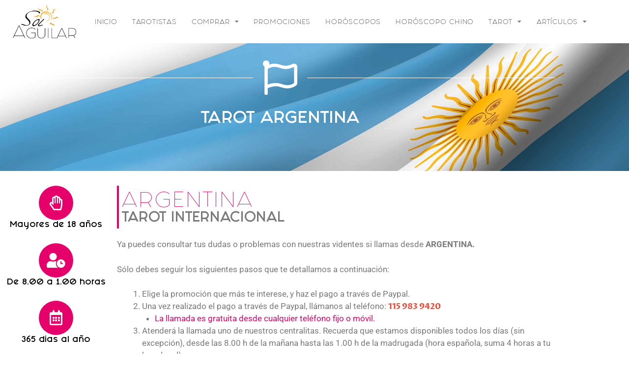

--- FILE ---
content_type: text/html; charset=UTF-8
request_url: https://www.tarotsolaguilar.com/argentina/
body_size: 24695
content:
<!DOCTYPE html>
<html lang="es" prefix="og: https://ogp.me/ns#">
<head>
<!-- Google Tag Manager -->
<script>(function(w,d,s,l,i){w[l]=w[l]||[];w[l].push({'gtm.start':
new Date().getTime(),event:'gtm.js'});var f=d.getElementsByTagName(s)[0],
j=d.createElement(s),dl=l!='dataLayer'?'&l='+l:'';j.async=true;j.src=
'https://www.googletagmanager.com/gtm.js?id='+i+dl;f.parentNode.insertBefore(j,f);
})(window,document,'script','dataLayer','GTM-TJGRL9Q');</script>
<!-- End Google Tag Manager -->
	<meta charset="UTF-8">
	<link rel="profile" href="https://gmpg.org/xfn/11">
	<script async src="https://pagead2.googlesyndication.com/pagead/js/adsbygoogle.js?client=ca-pub-7996296374125006" crossorigin="anonymous"></script>
	<meta name="viewport" content="width=device-width, initial-scale=1">
<!-- Optimización para motores de búsqueda de Rank Math -  https://rankmath.com/ -->
<title>Tarot Argentina » Llamada Gratuita (115) 983-9420</title>
<meta name="description" content="Si te encuentras en Argentina ponemos a tu disposición un teléfono gratuito para tus consultas con las mejores tarotistas españolas: (115) 983-9420"/>
<meta name="robots" content="follow, index, max-snippet:-1, max-video-preview:-1, max-image-preview:large"/>
<link rel="canonical" href="https://www.tarotsolaguilar.com/argentina/" />
<meta property="og:locale" content="es_ES" />
<meta property="og:type" content="article" />
<meta property="og:title" content="Tarot Argentina » Llamada Gratuita (115) 983-9420" />
<meta property="og:description" content="Si te encuentras en Argentina ponemos a tu disposición un teléfono gratuito para tus consultas con las mejores tarotistas españolas: (115) 983-9420" />
<meta property="og:url" content="https://www.tarotsolaguilar.com/argentina/" />
<meta property="og:site_name" content="Tarot Sol Aguilar" />
<meta property="og:updated_time" content="2025-09-28T18:01:00+02:00" />
<meta property="article:published_time" content="2021-03-23T10:22:29+01:00" />
<meta property="article:modified_time" content="2025-09-28T18:01:00+02:00" />
<meta name="twitter:card" content="summary_large_image" />
<meta name="twitter:title" content="Tarot Argentina » Llamada Gratuita (115) 983-9420" />
<meta name="twitter:description" content="Si te encuentras en Argentina ponemos a tu disposición un teléfono gratuito para tus consultas con las mejores tarotistas españolas: (115) 983-9420" />
<meta name="twitter:label1" content="Tiempo de lectura" />
<meta name="twitter:data1" content="3 minutos" />
<script type="application/ld+json" class="rank-math-schema">{"@context":"https://schema.org","@graph":[{"@type":"Organization","@id":"https://www.tarotsolaguilar.com/#organization","name":"Tarot Sol Aguilar","url":"https://tarotsolaguilar.maribelpastor.com","logo":{"@type":"ImageObject","@id":"https://www.tarotsolaguilar.com/#logo","url":"https://tarotsolaguilar.maribelpastor.com/wp-content/uploads/2020/08/logo-negro-x2.png","contentUrl":"https://tarotsolaguilar.maribelpastor.com/wp-content/uploads/2020/08/logo-negro-x2.png","caption":"Tarot Sol Aguilar","inLanguage":"es","width":"490","height":"262"}},{"@type":"WebSite","@id":"https://www.tarotsolaguilar.com/#website","url":"https://www.tarotsolaguilar.com","name":"Tarot Sol Aguilar","publisher":{"@id":"https://www.tarotsolaguilar.com/#organization"},"inLanguage":"es"},{"@type":"ImageObject","@id":"https://www.paypalobjects.com/es_ES/i/scr/pixel.gif","url":"https://www.paypalobjects.com/es_ES/i/scr/pixel.gif","width":"200","height":"200","inLanguage":"es"},{"@type":"BreadcrumbList","@id":"https://www.tarotsolaguilar.com/argentina/#breadcrumb","itemListElement":[{"@type":"ListItem","position":"1","item":{"@id":"https://tarotsolaguilar.maribelpastor.com","name":"Home"}},{"@type":"ListItem","position":"2","item":{"@id":"https://www.tarotsolaguilar.com/argentina/","name":"Argentina"}}]},{"@type":"WebPage","@id":"https://www.tarotsolaguilar.com/argentina/#webpage","url":"https://www.tarotsolaguilar.com/argentina/","name":"Tarot Argentina \u00bb Llamada Gratuita (115) 983-9420","datePublished":"2021-03-23T10:22:29+01:00","dateModified":"2025-09-28T18:01:00+02:00","isPartOf":{"@id":"https://www.tarotsolaguilar.com/#website"},"primaryImageOfPage":{"@id":"https://www.paypalobjects.com/es_ES/i/scr/pixel.gif"},"inLanguage":"es","breadcrumb":{"@id":"https://www.tarotsolaguilar.com/argentina/#breadcrumb"}},{"@type":"Article","headline":"Tarot Argentina \u00bb Llamada Gratuita (115) 983-9420","datePublished":"2021-03-23T10:22:29+01:00","dateModified":"2025-09-28T18:01:00+02:00","author":{"@type":"Person","name":"alvaro"},"name":"Tarot Argentina \u00bb Llamada Gratuita (115) 983-9420","@id":"https://www.tarotsolaguilar.com/argentina/#schema-202374","isPartOf":{"@id":"https://www.tarotsolaguilar.com/argentina/#webpage"},"publisher":{"@id":"https://www.tarotsolaguilar.com/#organization"},"image":{"@id":"https://www.paypalobjects.com/es_ES/i/scr/pixel.gif"},"inLanguage":"es","mainEntityOfPage":{"@id":"https://www.tarotsolaguilar.com/argentina/#webpage"}}]}</script>
<!-- /Plugin Rank Math WordPress SEO -->

<link rel="alternate" type="application/rss+xml" title="Tarot Sol Aguilar &raquo; Feed" href="https://www.tarotsolaguilar.com/feed/" />
<link rel="alternate" type="application/rss+xml" title="Tarot Sol Aguilar &raquo; Feed de los comentarios" href="https://www.tarotsolaguilar.com/comments/feed/" />
<link rel="alternate" title="oEmbed (JSON)" type="application/json+oembed" href="https://www.tarotsolaguilar.com/wp-json/oembed/1.0/embed?url=https%3A%2F%2Fwww.tarotsolaguilar.com%2Fargentina%2F" />
<link rel="alternate" title="oEmbed (XML)" type="text/xml+oembed" href="https://www.tarotsolaguilar.com/wp-json/oembed/1.0/embed?url=https%3A%2F%2Fwww.tarotsolaguilar.com%2Fargentina%2F&#038;format=xml" />
<style id='wp-img-auto-sizes-contain-inline-css'>
img:is([sizes=auto i],[sizes^="auto," i]){contain-intrinsic-size:3000px 1500px}
/*# sourceURL=wp-img-auto-sizes-contain-inline-css */
</style>

<style id='wp-emoji-styles-inline-css'>

	img.wp-smiley, img.emoji {
		display: inline !important;
		border: none !important;
		box-shadow: none !important;
		height: 1em !important;
		width: 1em !important;
		margin: 0 0.07em !important;
		vertical-align: -0.1em !important;
		background: none !important;
		padding: 0 !important;
	}
/*# sourceURL=wp-emoji-styles-inline-css */
</style>
<style id='classic-theme-styles-inline-css'>
/*! This file is auto-generated */
.wp-block-button__link{color:#fff;background-color:#32373c;border-radius:9999px;box-shadow:none;text-decoration:none;padding:calc(.667em + 2px) calc(1.333em + 2px);font-size:1.125em}.wp-block-file__button{background:#32373c;color:#fff;text-decoration:none}
/*# sourceURL=/wp-includes/css/classic-themes.min.css */
</style>
<link rel='stylesheet' id='jet-engine-frontend-css' href='https://www.tarotsolaguilar.com/wp-content/plugins/jet-engine/assets/css/frontend.css?ver=3.8.2' media='all' />
<style id='global-styles-inline-css'>
:root{--wp--preset--aspect-ratio--square: 1;--wp--preset--aspect-ratio--4-3: 4/3;--wp--preset--aspect-ratio--3-4: 3/4;--wp--preset--aspect-ratio--3-2: 3/2;--wp--preset--aspect-ratio--2-3: 2/3;--wp--preset--aspect-ratio--16-9: 16/9;--wp--preset--aspect-ratio--9-16: 9/16;--wp--preset--color--black: #000000;--wp--preset--color--cyan-bluish-gray: #abb8c3;--wp--preset--color--white: #ffffff;--wp--preset--color--pale-pink: #f78da7;--wp--preset--color--vivid-red: #cf2e2e;--wp--preset--color--luminous-vivid-orange: #ff6900;--wp--preset--color--luminous-vivid-amber: #fcb900;--wp--preset--color--light-green-cyan: #7bdcb5;--wp--preset--color--vivid-green-cyan: #00d084;--wp--preset--color--pale-cyan-blue: #8ed1fc;--wp--preset--color--vivid-cyan-blue: #0693e3;--wp--preset--color--vivid-purple: #9b51e0;--wp--preset--color--contrast: var(--contrast);--wp--preset--color--contrast-2: var(--contrast-2);--wp--preset--color--contrast-3: var(--contrast-3);--wp--preset--color--base: var(--base);--wp--preset--color--base-2: var(--base-2);--wp--preset--color--base-3: var(--base-3);--wp--preset--color--accent: var(--accent);--wp--preset--gradient--vivid-cyan-blue-to-vivid-purple: linear-gradient(135deg,rgb(6,147,227) 0%,rgb(155,81,224) 100%);--wp--preset--gradient--light-green-cyan-to-vivid-green-cyan: linear-gradient(135deg,rgb(122,220,180) 0%,rgb(0,208,130) 100%);--wp--preset--gradient--luminous-vivid-amber-to-luminous-vivid-orange: linear-gradient(135deg,rgb(252,185,0) 0%,rgb(255,105,0) 100%);--wp--preset--gradient--luminous-vivid-orange-to-vivid-red: linear-gradient(135deg,rgb(255,105,0) 0%,rgb(207,46,46) 100%);--wp--preset--gradient--very-light-gray-to-cyan-bluish-gray: linear-gradient(135deg,rgb(238,238,238) 0%,rgb(169,184,195) 100%);--wp--preset--gradient--cool-to-warm-spectrum: linear-gradient(135deg,rgb(74,234,220) 0%,rgb(151,120,209) 20%,rgb(207,42,186) 40%,rgb(238,44,130) 60%,rgb(251,105,98) 80%,rgb(254,248,76) 100%);--wp--preset--gradient--blush-light-purple: linear-gradient(135deg,rgb(255,206,236) 0%,rgb(152,150,240) 100%);--wp--preset--gradient--blush-bordeaux: linear-gradient(135deg,rgb(254,205,165) 0%,rgb(254,45,45) 50%,rgb(107,0,62) 100%);--wp--preset--gradient--luminous-dusk: linear-gradient(135deg,rgb(255,203,112) 0%,rgb(199,81,192) 50%,rgb(65,88,208) 100%);--wp--preset--gradient--pale-ocean: linear-gradient(135deg,rgb(255,245,203) 0%,rgb(182,227,212) 50%,rgb(51,167,181) 100%);--wp--preset--gradient--electric-grass: linear-gradient(135deg,rgb(202,248,128) 0%,rgb(113,206,126) 100%);--wp--preset--gradient--midnight: linear-gradient(135deg,rgb(2,3,129) 0%,rgb(40,116,252) 100%);--wp--preset--font-size--small: 13px;--wp--preset--font-size--medium: 20px;--wp--preset--font-size--large: 36px;--wp--preset--font-size--x-large: 42px;--wp--preset--spacing--20: 0.44rem;--wp--preset--spacing--30: 0.67rem;--wp--preset--spacing--40: 1rem;--wp--preset--spacing--50: 1.5rem;--wp--preset--spacing--60: 2.25rem;--wp--preset--spacing--70: 3.38rem;--wp--preset--spacing--80: 5.06rem;--wp--preset--shadow--natural: 6px 6px 9px rgba(0, 0, 0, 0.2);--wp--preset--shadow--deep: 12px 12px 50px rgba(0, 0, 0, 0.4);--wp--preset--shadow--sharp: 6px 6px 0px rgba(0, 0, 0, 0.2);--wp--preset--shadow--outlined: 6px 6px 0px -3px rgb(255, 255, 255), 6px 6px rgb(0, 0, 0);--wp--preset--shadow--crisp: 6px 6px 0px rgb(0, 0, 0);}:where(.is-layout-flex){gap: 0.5em;}:where(.is-layout-grid){gap: 0.5em;}body .is-layout-flex{display: flex;}.is-layout-flex{flex-wrap: wrap;align-items: center;}.is-layout-flex > :is(*, div){margin: 0;}body .is-layout-grid{display: grid;}.is-layout-grid > :is(*, div){margin: 0;}:where(.wp-block-columns.is-layout-flex){gap: 2em;}:where(.wp-block-columns.is-layout-grid){gap: 2em;}:where(.wp-block-post-template.is-layout-flex){gap: 1.25em;}:where(.wp-block-post-template.is-layout-grid){gap: 1.25em;}.has-black-color{color: var(--wp--preset--color--black) !important;}.has-cyan-bluish-gray-color{color: var(--wp--preset--color--cyan-bluish-gray) !important;}.has-white-color{color: var(--wp--preset--color--white) !important;}.has-pale-pink-color{color: var(--wp--preset--color--pale-pink) !important;}.has-vivid-red-color{color: var(--wp--preset--color--vivid-red) !important;}.has-luminous-vivid-orange-color{color: var(--wp--preset--color--luminous-vivid-orange) !important;}.has-luminous-vivid-amber-color{color: var(--wp--preset--color--luminous-vivid-amber) !important;}.has-light-green-cyan-color{color: var(--wp--preset--color--light-green-cyan) !important;}.has-vivid-green-cyan-color{color: var(--wp--preset--color--vivid-green-cyan) !important;}.has-pale-cyan-blue-color{color: var(--wp--preset--color--pale-cyan-blue) !important;}.has-vivid-cyan-blue-color{color: var(--wp--preset--color--vivid-cyan-blue) !important;}.has-vivid-purple-color{color: var(--wp--preset--color--vivid-purple) !important;}.has-black-background-color{background-color: var(--wp--preset--color--black) !important;}.has-cyan-bluish-gray-background-color{background-color: var(--wp--preset--color--cyan-bluish-gray) !important;}.has-white-background-color{background-color: var(--wp--preset--color--white) !important;}.has-pale-pink-background-color{background-color: var(--wp--preset--color--pale-pink) !important;}.has-vivid-red-background-color{background-color: var(--wp--preset--color--vivid-red) !important;}.has-luminous-vivid-orange-background-color{background-color: var(--wp--preset--color--luminous-vivid-orange) !important;}.has-luminous-vivid-amber-background-color{background-color: var(--wp--preset--color--luminous-vivid-amber) !important;}.has-light-green-cyan-background-color{background-color: var(--wp--preset--color--light-green-cyan) !important;}.has-vivid-green-cyan-background-color{background-color: var(--wp--preset--color--vivid-green-cyan) !important;}.has-pale-cyan-blue-background-color{background-color: var(--wp--preset--color--pale-cyan-blue) !important;}.has-vivid-cyan-blue-background-color{background-color: var(--wp--preset--color--vivid-cyan-blue) !important;}.has-vivid-purple-background-color{background-color: var(--wp--preset--color--vivid-purple) !important;}.has-black-border-color{border-color: var(--wp--preset--color--black) !important;}.has-cyan-bluish-gray-border-color{border-color: var(--wp--preset--color--cyan-bluish-gray) !important;}.has-white-border-color{border-color: var(--wp--preset--color--white) !important;}.has-pale-pink-border-color{border-color: var(--wp--preset--color--pale-pink) !important;}.has-vivid-red-border-color{border-color: var(--wp--preset--color--vivid-red) !important;}.has-luminous-vivid-orange-border-color{border-color: var(--wp--preset--color--luminous-vivid-orange) !important;}.has-luminous-vivid-amber-border-color{border-color: var(--wp--preset--color--luminous-vivid-amber) !important;}.has-light-green-cyan-border-color{border-color: var(--wp--preset--color--light-green-cyan) !important;}.has-vivid-green-cyan-border-color{border-color: var(--wp--preset--color--vivid-green-cyan) !important;}.has-pale-cyan-blue-border-color{border-color: var(--wp--preset--color--pale-cyan-blue) !important;}.has-vivid-cyan-blue-border-color{border-color: var(--wp--preset--color--vivid-cyan-blue) !important;}.has-vivid-purple-border-color{border-color: var(--wp--preset--color--vivid-purple) !important;}.has-vivid-cyan-blue-to-vivid-purple-gradient-background{background: var(--wp--preset--gradient--vivid-cyan-blue-to-vivid-purple) !important;}.has-light-green-cyan-to-vivid-green-cyan-gradient-background{background: var(--wp--preset--gradient--light-green-cyan-to-vivid-green-cyan) !important;}.has-luminous-vivid-amber-to-luminous-vivid-orange-gradient-background{background: var(--wp--preset--gradient--luminous-vivid-amber-to-luminous-vivid-orange) !important;}.has-luminous-vivid-orange-to-vivid-red-gradient-background{background: var(--wp--preset--gradient--luminous-vivid-orange-to-vivid-red) !important;}.has-very-light-gray-to-cyan-bluish-gray-gradient-background{background: var(--wp--preset--gradient--very-light-gray-to-cyan-bluish-gray) !important;}.has-cool-to-warm-spectrum-gradient-background{background: var(--wp--preset--gradient--cool-to-warm-spectrum) !important;}.has-blush-light-purple-gradient-background{background: var(--wp--preset--gradient--blush-light-purple) !important;}.has-blush-bordeaux-gradient-background{background: var(--wp--preset--gradient--blush-bordeaux) !important;}.has-luminous-dusk-gradient-background{background: var(--wp--preset--gradient--luminous-dusk) !important;}.has-pale-ocean-gradient-background{background: var(--wp--preset--gradient--pale-ocean) !important;}.has-electric-grass-gradient-background{background: var(--wp--preset--gradient--electric-grass) !important;}.has-midnight-gradient-background{background: var(--wp--preset--gradient--midnight) !important;}.has-small-font-size{font-size: var(--wp--preset--font-size--small) !important;}.has-medium-font-size{font-size: var(--wp--preset--font-size--medium) !important;}.has-large-font-size{font-size: var(--wp--preset--font-size--large) !important;}.has-x-large-font-size{font-size: var(--wp--preset--font-size--x-large) !important;}
:where(.wp-block-post-template.is-layout-flex){gap: 1.25em;}:where(.wp-block-post-template.is-layout-grid){gap: 1.25em;}
:where(.wp-block-term-template.is-layout-flex){gap: 1.25em;}:where(.wp-block-term-template.is-layout-grid){gap: 1.25em;}
:where(.wp-block-columns.is-layout-flex){gap: 2em;}:where(.wp-block-columns.is-layout-grid){gap: 2em;}
:root :where(.wp-block-pullquote){font-size: 1.5em;line-height: 1.6;}
/*# sourceURL=global-styles-inline-css */
</style>
<link rel='stylesheet' id='generate-style-css' href='https://www.tarotsolaguilar.com/wp-content/themes/generatepress/assets/css/all.min.css?ver=3.6.1' media='all' />
<style id='generate-style-inline-css'>
.generate-page-header, .page-header-image, .page-header-image-single {display:none}
body{background-color:#ffffff;color:#3a3a3a;}a{color:#e74c3c;}a:hover, a:focus, a:active{color:#000000;}body .grid-container{max-width:1100px;}.wp-block-group__inner-container{max-width:1100px;margin-left:auto;margin-right:auto;}:root{--contrast:#222222;--contrast-2:#575760;--contrast-3:#b2b2be;--base:#f0f0f0;--base-2:#f7f8f9;--base-3:#ffffff;--accent:#1e73be;}:root .has-contrast-color{color:var(--contrast);}:root .has-contrast-background-color{background-color:var(--contrast);}:root .has-contrast-2-color{color:var(--contrast-2);}:root .has-contrast-2-background-color{background-color:var(--contrast-2);}:root .has-contrast-3-color{color:var(--contrast-3);}:root .has-contrast-3-background-color{background-color:var(--contrast-3);}:root .has-base-color{color:var(--base);}:root .has-base-background-color{background-color:var(--base);}:root .has-base-2-color{color:var(--base-2);}:root .has-base-2-background-color{background-color:var(--base-2);}:root .has-base-3-color{color:var(--base-3);}:root .has-base-3-background-color{background-color:var(--base-3);}:root .has-accent-color{color:var(--accent);}:root .has-accent-background-color{background-color:var(--accent);}body, button, input, select, textarea{font-family:-apple-system, system-ui, BlinkMacSystemFont, "Segoe UI", Helvetica, Arial, sans-serif, "Apple Color Emoji", "Segoe UI Emoji", "Segoe UI Symbol";}body{line-height:1.5;}.entry-content > [class*="wp-block-"]:not(:last-child):not(.wp-block-heading){margin-bottom:1.5em;}.main-title{font-size:45px;}.main-navigation .main-nav ul ul li a{font-size:14px;}.sidebar .widget, .footer-widgets .widget{font-size:17px;}h1{font-weight:300;font-size:40px;}h2{font-weight:300;font-size:30px;}h3{font-size:20px;}h4{font-size:inherit;}h5{font-size:inherit;}@media (max-width:768px){.main-title{font-size:30px;}h1{font-size:30px;}h2{font-size:25px;}}.top-bar{background-color:#636363;color:#ffffff;}.top-bar a{color:#ffffff;}.top-bar a:hover{color:#303030;}.site-header{background-color:#ffffff;color:#3a3a3a;}.site-header a{color:#3a3a3a;}.main-title a,.main-title a:hover{color:#222222;}.site-description{color:#757575;}.main-navigation,.main-navigation ul ul{background-color:#222222;}.main-navigation .main-nav ul li a, .main-navigation .menu-toggle, .main-navigation .menu-bar-items{color:#ffffff;}.main-navigation .main-nav ul li:not([class*="current-menu-"]):hover > a, .main-navigation .main-nav ul li:not([class*="current-menu-"]):focus > a, .main-navigation .main-nav ul li.sfHover:not([class*="current-menu-"]) > a, .main-navigation .menu-bar-item:hover > a, .main-navigation .menu-bar-item.sfHover > a{color:#ffffff;background-color:#3f3f3f;}button.menu-toggle:hover,button.menu-toggle:focus,.main-navigation .mobile-bar-items a,.main-navigation .mobile-bar-items a:hover,.main-navigation .mobile-bar-items a:focus{color:#ffffff;}.main-navigation .main-nav ul li[class*="current-menu-"] > a{color:#ffffff;background-color:#3f3f3f;}.navigation-search input[type="search"],.navigation-search input[type="search"]:active, .navigation-search input[type="search"]:focus, .main-navigation .main-nav ul li.search-item.active > a, .main-navigation .menu-bar-items .search-item.active > a{color:#ffffff;background-color:#3f3f3f;}.main-navigation ul ul{background-color:#3f3f3f;}.main-navigation .main-nav ul ul li a{color:#ffffff;}.main-navigation .main-nav ul ul li:not([class*="current-menu-"]):hover > a,.main-navigation .main-nav ul ul li:not([class*="current-menu-"]):focus > a, .main-navigation .main-nav ul ul li.sfHover:not([class*="current-menu-"]) > a{color:#ffffff;background-color:#4f4f4f;}.main-navigation .main-nav ul ul li[class*="current-menu-"] > a{color:#ffffff;background-color:#4f4f4f;}.separate-containers .inside-article, .separate-containers .comments-area, .separate-containers .page-header, .one-container .container, .separate-containers .paging-navigation, .inside-page-header{background-color:#ffffff;}.entry-meta{color:#595959;}.entry-meta a{color:#595959;}.entry-meta a:hover{color:#1e73be;}.sidebar .widget{background-color:#ffffff;}.sidebar .widget .widget-title{color:#000000;}.footer-widgets{background-color:#ffffff;}.footer-widgets .widget-title{color:#000000;}.site-info{color:#ffffff;background-color:#222222;}.site-info a{color:#ffffff;}.site-info a:hover{color:#606060;}.footer-bar .widget_nav_menu .current-menu-item a{color:#606060;}input[type="text"],input[type="email"],input[type="url"],input[type="password"],input[type="search"],input[type="tel"],input[type="number"],textarea,select{color:#666666;background-color:#fafafa;border-color:#cccccc;}input[type="text"]:focus,input[type="email"]:focus,input[type="url"]:focus,input[type="password"]:focus,input[type="search"]:focus,input[type="tel"]:focus,input[type="number"]:focus,textarea:focus,select:focus{color:#666666;background-color:#ffffff;border-color:#bfbfbf;}button,html input[type="button"],input[type="reset"],input[type="submit"],a.button,a.wp-block-button__link:not(.has-background){color:#ffffff;background-color:#666666;}button:hover,html input[type="button"]:hover,input[type="reset"]:hover,input[type="submit"]:hover,a.button:hover,button:focus,html input[type="button"]:focus,input[type="reset"]:focus,input[type="submit"]:focus,a.button:focus,a.wp-block-button__link:not(.has-background):active,a.wp-block-button__link:not(.has-background):focus,a.wp-block-button__link:not(.has-background):hover{color:#ffffff;background-color:#3f3f3f;}a.generate-back-to-top{background-color:rgba( 0,0,0,0.4 );color:#ffffff;}a.generate-back-to-top:hover,a.generate-back-to-top:focus{background-color:rgba( 0,0,0,0.6 );color:#ffffff;}:root{--gp-search-modal-bg-color:var(--base-3);--gp-search-modal-text-color:var(--contrast);--gp-search-modal-overlay-bg-color:rgba(0,0,0,0.2);}@media (max-width:768px){.main-navigation .menu-bar-item:hover > a, .main-navigation .menu-bar-item.sfHover > a{background:none;color:#ffffff;}}.inside-top-bar{padding:10px;}.inside-header{padding:40px;}.site-main .wp-block-group__inner-container{padding:40px;}.entry-content .alignwide, body:not(.no-sidebar) .entry-content .alignfull{margin-left:-40px;width:calc(100% + 80px);max-width:calc(100% + 80px);}.rtl .menu-item-has-children .dropdown-menu-toggle{padding-left:20px;}.rtl .main-navigation .main-nav ul li.menu-item-has-children > a{padding-right:20px;}.site-info{padding:20px;}@media (max-width:768px){.separate-containers .inside-article, .separate-containers .comments-area, .separate-containers .page-header, .separate-containers .paging-navigation, .one-container .site-content, .inside-page-header{padding:30px;}.site-main .wp-block-group__inner-container{padding:30px;}.site-info{padding-right:10px;padding-left:10px;}.entry-content .alignwide, body:not(.no-sidebar) .entry-content .alignfull{margin-left:-30px;width:calc(100% + 60px);max-width:calc(100% + 60px);}}.one-container .sidebar .widget{padding:0px;}@media (max-width:768px){.main-navigation .menu-toggle,.main-navigation .mobile-bar-items,.sidebar-nav-mobile:not(#sticky-placeholder){display:block;}.main-navigation ul,.gen-sidebar-nav{display:none;}[class*="nav-float-"] .site-header .inside-header > *{float:none;clear:both;}}
.dynamic-author-image-rounded{border-radius:100%;}.dynamic-featured-image, .dynamic-author-image{vertical-align:middle;}.one-container.blog .dynamic-content-template:not(:last-child), .one-container.archive .dynamic-content-template:not(:last-child){padding-bottom:0px;}.dynamic-entry-excerpt > p:last-child{margin-bottom:0px;}
/*# sourceURL=generate-style-inline-css */
</style>
<link rel='stylesheet' id='chld_thm_cfg_parent-css' href='https://www.tarotsolaguilar.com/wp-content/themes/generatepress/style.css?ver=6.9' media='all' />
<link rel='stylesheet' id='generate-font-icons-css' href='https://www.tarotsolaguilar.com/wp-content/themes/generatepress/assets/css/components/font-icons.min.css?ver=3.6.1' media='all' />
<link rel='stylesheet' id='font-awesome-css' href='https://www.tarotsolaguilar.com/wp-content/plugins/elementor/assets/lib/font-awesome/css/font-awesome.min.css?ver=4.7.0' media='all' />
<link rel='stylesheet' id='generate-child-css' href='https://www.tarotsolaguilar.com/wp-content/themes/TSA-child/style.css?ver=1598337206' media='all' />
<link rel='stylesheet' id='e-animation-fadeInUp-css' href='https://www.tarotsolaguilar.com/wp-content/plugins/elementor/assets/lib/animations/styles/fadeInUp.min.css?ver=3.34.0' media='all' />
<link rel='stylesheet' id='elementor-frontend-css' href='https://www.tarotsolaguilar.com/wp-content/plugins/elementor/assets/css/frontend.min.css?ver=3.34.0' media='all' />
<link rel='stylesheet' id='widget-heading-css' href='https://www.tarotsolaguilar.com/wp-content/plugins/elementor/assets/css/widget-heading.min.css?ver=3.34.0' media='all' />
<link rel='stylesheet' id='widget-divider-css' href='https://www.tarotsolaguilar.com/wp-content/plugins/elementor/assets/css/widget-divider.min.css?ver=3.34.0' media='all' />
<link rel='stylesheet' id='widget-form-css' href='https://www.tarotsolaguilar.com/wp-content/plugins/elementor-pro/assets/css/widget-form.min.css?ver=3.34.0' media='all' />
<link rel='stylesheet' id='e-popup-css' href='https://www.tarotsolaguilar.com/wp-content/plugins/elementor-pro/assets/css/conditionals/popup.min.css?ver=3.34.0' media='all' />
<link rel='stylesheet' id='widget-image-css' href='https://www.tarotsolaguilar.com/wp-content/plugins/elementor/assets/css/widget-image.min.css?ver=3.34.0' media='all' />
<link rel='stylesheet' id='widget-nav-menu-css' href='https://www.tarotsolaguilar.com/wp-content/plugins/elementor-pro/assets/css/widget-nav-menu.min.css?ver=3.34.0' media='all' />
<link rel='stylesheet' id='e-sticky-css' href='https://www.tarotsolaguilar.com/wp-content/plugins/elementor-pro/assets/css/modules/sticky.min.css?ver=3.34.0' media='all' />
<link rel='stylesheet' id='widget-icon-list-css' href='https://www.tarotsolaguilar.com/wp-content/plugins/elementor/assets/css/widget-icon-list.min.css?ver=3.34.0' media='all' />
<link rel='stylesheet' id='e-animation-pulse-grow-css' href='https://www.tarotsolaguilar.com/wp-content/plugins/elementor/assets/lib/animations/styles/e-animation-pulse-grow.min.css?ver=3.34.0' media='all' />
<link rel='stylesheet' id='widget-social-icons-css' href='https://www.tarotsolaguilar.com/wp-content/plugins/elementor/assets/css/widget-social-icons.min.css?ver=3.34.0' media='all' />
<link rel='stylesheet' id='e-apple-webkit-css' href='https://www.tarotsolaguilar.com/wp-content/plugins/elementor/assets/css/conditionals/apple-webkit.min.css?ver=3.34.0' media='all' />
<link rel='stylesheet' id='widget-search-form-css' href='https://www.tarotsolaguilar.com/wp-content/plugins/elementor-pro/assets/css/widget-search-form.min.css?ver=3.34.0' media='all' />
<link rel='stylesheet' id='elementor-icons-shared-0-css' href='https://www.tarotsolaguilar.com/wp-content/plugins/elementor/assets/lib/font-awesome/css/fontawesome.min.css?ver=5.15.3' media='all' />
<link rel='stylesheet' id='elementor-icons-fa-solid-css' href='https://www.tarotsolaguilar.com/wp-content/plugins/elementor/assets/lib/font-awesome/css/solid.min.css?ver=5.15.3' media='all' />
<link rel='stylesheet' id='elementor-icons-css' href='https://www.tarotsolaguilar.com/wp-content/plugins/elementor/assets/lib/eicons/css/elementor-icons.min.css?ver=5.45.0' media='all' />
<link rel='stylesheet' id='elementor-post-12-css' href='https://www.tarotsolaguilar.com/wp-content/uploads/elementor/css/post-12.css?ver=1768483253' media='all' />
<link rel='stylesheet' id='e-animation-fadeInLeft-css' href='https://www.tarotsolaguilar.com/wp-content/plugins/elementor/assets/lib/animations/styles/fadeInLeft.min.css?ver=3.34.0' media='all' />
<link rel='stylesheet' id='widget-icon-box-css' href='https://www.tarotsolaguilar.com/wp-content/plugins/elementor/assets/css/widget-icon-box.min.css?ver=3.34.0' media='all' />
<link rel='stylesheet' id='e-animation-grow-css' href='https://www.tarotsolaguilar.com/wp-content/plugins/elementor/assets/lib/animations/styles/e-animation-grow.min.css?ver=3.34.0' media='all' />
<link rel='stylesheet' id='widget-posts-css' href='https://www.tarotsolaguilar.com/wp-content/plugins/elementor-pro/assets/css/widget-posts.min.css?ver=3.34.0' media='all' />
<link rel='stylesheet' id='elementor-post-10783-css' href='https://www.tarotsolaguilar.com/wp-content/uploads/elementor/css/post-10783.css?ver=1768488841' media='all' />
<link rel='stylesheet' id='elementor-post-6796-css' href='https://www.tarotsolaguilar.com/wp-content/uploads/elementor/css/post-6796.css?ver=1768483258' media='all' />
<link rel='stylesheet' id='elementor-post-28-css' href='https://www.tarotsolaguilar.com/wp-content/uploads/elementor/css/post-28.css?ver=1768483258' media='all' />
<link rel='stylesheet' id='elementor-post-141-css' href='https://www.tarotsolaguilar.com/wp-content/uploads/elementor/css/post-141.css?ver=1768483259' media='all' />
<link rel='stylesheet' id='metirta-tarotistas-style-css' href='https://www.tarotsolaguilar.com/wp-content/plugins/astrologia/css/tarotistas.css?ver=6.9' media='all' />
<link rel='stylesheet' id='metirta-astrologia-style-css' href='https://www.tarotsolaguilar.com/wp-content/plugins/astrologia/css/astrologia.css?ver=6.9' media='all' />
<link rel='stylesheet' id='metirta-style-css' href='https://www.tarotsolaguilar.com/wp-content/plugins/astrologia/css/estilos-generales.css?ver=6.9' media='all' />
<link rel='stylesheet' id='ecs-styles-css' href='https://www.tarotsolaguilar.com/wp-content/plugins/ele-custom-skin/assets/css/ecs-style.css?ver=3.1.9' media='all' />
<link rel='stylesheet' id='elementor-post-755-css' href='https://www.tarotsolaguilar.com/wp-content/uploads/elementor/css/post-755.css?ver=1619249081' media='all' />
<link rel='stylesheet' id='elementor-post-941-css' href='https://www.tarotsolaguilar.com/wp-content/uploads/elementor/css/post-941.css?ver=1604769579' media='all' />
<link rel='stylesheet' id='elementor-post-1611-css' href='https://www.tarotsolaguilar.com/wp-content/uploads/elementor/css/post-1611.css?ver=1599220015' media='all' />
<link rel='stylesheet' id='elementor-post-6182-css' href='https://www.tarotsolaguilar.com/wp-content/uploads/elementor/css/post-6182.css?ver=1604776781' media='all' />
<link rel='stylesheet' id='elementor-post-6185-css' href='https://www.tarotsolaguilar.com/wp-content/uploads/elementor/css/post-6185.css?ver=1604767099' media='all' />
<link rel='stylesheet' id='elementor-gf-local-robotoslab-css' href='https://www.tarotsolaguilar.com/wp-content/uploads/elementor/google-fonts/css/robotoslab.css?ver=1749563321' media='all' />
<link rel='stylesheet' id='elementor-gf-local-roboto-css' href='https://www.tarotsolaguilar.com/wp-content/uploads/elementor/google-fonts/css/roboto.css?ver=1749563344' media='all' />
<link rel='stylesheet' id='elementor-gf-local-prozalibre-css' href='https://www.tarotsolaguilar.com/wp-content/uploads/elementor/google-fonts/css/prozalibre.css?ver=1749563347' media='all' />
<link rel='stylesheet' id='elementor-gf-local-lato-css' href='https://www.tarotsolaguilar.com/wp-content/uploads/elementor/google-fonts/css/lato.css?ver=1749563354' media='all' />
<link rel='stylesheet' id='elementor-gf-local-odormeanchey-css' href='https://www.tarotsolaguilar.com/wp-content/uploads/elementor/google-fonts/css/odormeanchey.css?ver=1749563355' media='all' />
<link rel='stylesheet' id='elementor-icons-fa-regular-css' href='https://www.tarotsolaguilar.com/wp-content/plugins/elementor/assets/lib/font-awesome/css/regular.min.css?ver=5.15.3' media='all' />
<link rel='stylesheet' id='elementor-icons-fa-brands-css' href='https://www.tarotsolaguilar.com/wp-content/plugins/elementor/assets/lib/font-awesome/css/brands.min.css?ver=5.15.3' media='all' />
<script src="https://www.tarotsolaguilar.com/wp-includes/js/jquery/jquery.min.js?ver=3.7.1" id="jquery-core-js"></script>
<script src="https://www.tarotsolaguilar.com/wp-includes/js/jquery/jquery-migrate.min.js?ver=3.4.1" id="jquery-migrate-js"></script>
<script src="https://www.tarotsolaguilar.com/wp-content/plugins/astrologia/js/tarotistas.js?ver=6.9" id="metirta-tarotistas-script-js"></script>
<script id="ecs_ajax_load-js-extra">
var ecs_ajax_params = {"ajaxurl":"https://www.tarotsolaguilar.com/wp-admin/admin-ajax.php","posts":"{\"page\":0,\"pagename\":\"argentina\",\"error\":\"\",\"m\":\"\",\"p\":0,\"post_parent\":\"\",\"subpost\":\"\",\"subpost_id\":\"\",\"attachment\":\"\",\"attachment_id\":0,\"name\":\"argentina\",\"page_id\":0,\"second\":\"\",\"minute\":\"\",\"hour\":\"\",\"day\":0,\"monthnum\":0,\"year\":0,\"w\":0,\"category_name\":\"\",\"tag\":\"\",\"cat\":\"\",\"tag_id\":\"\",\"author\":\"\",\"author_name\":\"\",\"feed\":\"\",\"tb\":\"\",\"paged\":0,\"meta_key\":\"\",\"meta_value\":\"\",\"preview\":\"\",\"s\":\"\",\"sentence\":\"\",\"title\":\"\",\"fields\":\"all\",\"menu_order\":\"\",\"embed\":\"\",\"category__in\":[],\"category__not_in\":[],\"category__and\":[],\"post__in\":[],\"post__not_in\":[],\"post_name__in\":[],\"tag__in\":[],\"tag__not_in\":[],\"tag__and\":[],\"tag_slug__in\":[],\"tag_slug__and\":[],\"post_parent__in\":[],\"post_parent__not_in\":[],\"author__in\":[],\"author__not_in\":[],\"search_columns\":[],\"ignore_sticky_posts\":false,\"suppress_filters\":false,\"cache_results\":true,\"update_post_term_cache\":true,\"update_menu_item_cache\":false,\"lazy_load_term_meta\":true,\"update_post_meta_cache\":true,\"post_type\":\"\",\"posts_per_page\":12,\"nopaging\":false,\"comments_per_page\":\"50\",\"no_found_rows\":false,\"order\":\"DESC\"}"};
//# sourceURL=ecs_ajax_load-js-extra
</script>
<script src="https://www.tarotsolaguilar.com/wp-content/plugins/ele-custom-skin/assets/js/ecs_ajax_pagination.js?ver=3.1.9" id="ecs_ajax_load-js"></script>
<script src="https://www.tarotsolaguilar.com/wp-content/plugins/ele-custom-skin/assets/js/ecs.js?ver=3.1.9" id="ecs-script-js"></script>
<link rel="https://api.w.org/" href="https://www.tarotsolaguilar.com/wp-json/" /><link rel="alternate" title="JSON" type="application/json" href="https://www.tarotsolaguilar.com/wp-json/wp/v2/pages/10783" /><link rel="EditURI" type="application/rsd+xml" title="RSD" href="https://www.tarotsolaguilar.com/xmlrpc.php?rsd" />
<meta name="generator" content="WordPress 6.9" />
<link rel='shortlink' href='https://www.tarotsolaguilar.com/?p=10783' />
<meta name="generator" content="Elementor 3.34.0; features: additional_custom_breakpoints; settings: css_print_method-external, google_font-enabled, font_display-auto">
			<style>
				.e-con.e-parent:nth-of-type(n+4):not(.e-lazyloaded):not(.e-no-lazyload),
				.e-con.e-parent:nth-of-type(n+4):not(.e-lazyloaded):not(.e-no-lazyload) * {
					background-image: none !important;
				}
				@media screen and (max-height: 1024px) {
					.e-con.e-parent:nth-of-type(n+3):not(.e-lazyloaded):not(.e-no-lazyload),
					.e-con.e-parent:nth-of-type(n+3):not(.e-lazyloaded):not(.e-no-lazyload) * {
						background-image: none !important;
					}
				}
				@media screen and (max-height: 640px) {
					.e-con.e-parent:nth-of-type(n+2):not(.e-lazyloaded):not(.e-no-lazyload),
					.e-con.e-parent:nth-of-type(n+2):not(.e-lazyloaded):not(.e-no-lazyload) * {
						background-image: none !important;
					}
				}
			</style>
			<link rel="icon" href="https://www.tarotsolaguilar.com/wp-content/uploads/2020/08/favicon-150x150.png" sizes="32x32" />
<link rel="icon" href="https://www.tarotsolaguilar.com/wp-content/uploads/2020/08/favicon-300x300.png" sizes="192x192" />
<link rel="apple-touch-icon" href="https://www.tarotsolaguilar.com/wp-content/uploads/2020/08/favicon-300x300.png" />
<meta name="msapplication-TileImage" content="https://www.tarotsolaguilar.com/wp-content/uploads/2020/08/favicon-300x300.png" />
		<style id="wp-custom-css">
			

/** Start Block Kit CSS: 144-3-3a7d335f39a8579c20cdf02f8d462582 **/

.envato-block__preview{overflow: visible;}

/* Envato Kit 141 Custom Styles - Applied to the element under Advanced */

.elementor-headline-animation-type-drop-in .elementor-headline-dynamic-wrapper{
	text-align: center;
}
.envato-kit-141-top-0 h1,
.envato-kit-141-top-0 h2,
.envato-kit-141-top-0 h3,
.envato-kit-141-top-0 h4,
.envato-kit-141-top-0 h5,
.envato-kit-141-top-0 h6,
.envato-kit-141-top-0 p {
	margin-top: 0;
}

.envato-kit-141-newsletter-inline .elementor-field-textual.elementor-size-md {
	padding-left: 1.5rem;
	padding-right: 1.5rem;
}

.envato-kit-141-bottom-0 p {
	margin-bottom: 0;
}

.envato-kit-141-bottom-8 .elementor-price-list .elementor-price-list-item .elementor-price-list-header {
	margin-bottom: .5rem;
}

.envato-kit-141.elementor-widget-testimonial-carousel.elementor-pagination-type-bullets .swiper-container {
	padding-bottom: 52px;
}

.envato-kit-141-display-inline {
	display: inline-block;
}

.envato-kit-141 .elementor-slick-slider ul.slick-dots {
	bottom: -40px;
}

/** End Block Kit CSS: 144-3-3a7d335f39a8579c20cdf02f8d462582 **/



/** Start Block Kit CSS: 141-3-1d55f1e76be9fb1a8d9de88accbe962f **/

.envato-kit-138-bracket .elementor-widget-container > *:before{
	content:"[";
	color:#ffab00;
	display:inline-block;
	margin-right:4px;
	line-height:1em;
	position:relative;
	top:-1px;
}

.envato-kit-138-bracket .elementor-widget-container > *:after{
	content:"]";
	color:#ffab00;
	display:inline-block;
	margin-left:4px;
	line-height:1em;
	position:relative;
	top:-1px;
}

/** End Block Kit CSS: 141-3-1d55f1e76be9fb1a8d9de88accbe962f **/



/** Start Block Kit CSS: 69-3-4f8cfb8a1a68ec007f2be7a02bdeadd9 **/

.envato-kit-66-menu .e--pointer-framed .elementor-item:before{
	border-radius:1px;
}

.envato-kit-66-subscription-form .elementor-form-fields-wrapper{
	position:relative;
}

.envato-kit-66-subscription-form .elementor-form-fields-wrapper .elementor-field-type-submit{
	position:static;
}

.envato-kit-66-subscription-form .elementor-form-fields-wrapper .elementor-field-type-submit button{
	position: absolute;
    top: 50%;
    right: 6px;
    transform: translate(0, -50%);
		-moz-transform: translate(0, -50%);
		-webmit-transform: translate(0, -50%);
}

.envato-kit-66-testi-slider .elementor-testimonial__footer{
	margin-top: -60px !important;
	z-index: 99;
  position: relative;
}

.envato-kit-66-featured-slider .elementor-slides .slick-prev{
	width:50px;
	height:50px;
	background-color:#ffffff !important;
	transform:rotate(45deg);
	-moz-transform:rotate(45deg);
	-webkit-transform:rotate(45deg);
	left:-25px !important;
	-webkit-box-shadow: 0px 1px 2px 1px rgba(0,0,0,0.32);
	-moz-box-shadow: 0px 1px 2px 1px rgba(0,0,0,0.32);
	box-shadow: 0px 1px 2px 1px rgba(0,0,0,0.32);
}

.envato-kit-66-featured-slider .elementor-slides .slick-prev:before{
	display:block;
	margin-top:0px;
	margin-left:0px;
	transform:rotate(-45deg);
	-moz-transform:rotate(-45deg);
	-webkit-transform:rotate(-45deg);
}

.envato-kit-66-featured-slider .elementor-slides .slick-next{
	width:50px;
	height:50px;
	background-color:#ffffff !important;
	transform:rotate(45deg);
	-moz-transform:rotate(45deg);
	-webkit-transform:rotate(45deg);
	right:-25px !important;
	-webkit-box-shadow: 0px 1px 2px 1px rgba(0,0,0,0.32);
	-moz-box-shadow: 0px 1px 2px 1px rgba(0,0,0,0.32);
	box-shadow: 0px 1px 2px 1px rgba(0,0,0,0.32);
}

.envato-kit-66-featured-slider .elementor-slides .slick-next:before{
	display:block;
	margin-top:-5px;
	margin-right:-5px;
	transform:rotate(-45deg);
	-moz-transform:rotate(-45deg);
	-webkit-transform:rotate(-45deg);
}

.envato-kit-66-orangetext{
	color:#f4511e;
}

.envato-kit-66-countdown .elementor-countdown-label{
	display:inline-block !important;
	border:2px solid rgba(255,255,255,0.2);
	padding:9px 20px;
}

/** End Block Kit CSS: 69-3-4f8cfb8a1a68ec007f2be7a02bdeadd9 **/



/** Start Block Kit CSS: 33-3-f2d4515681d0cdeb2a000d0405e47669 **/

.envato-kit-30-phone-overlay {
	position: absolute !important;
	display: block !important;
	top: 0%;
	left: 0%;
	right: 0%;
	margin: auto;
	z-index: 1;
}
.envato-kit-30-div-rotate{
	transform: rotate(90deg);
}

/** End Block Kit CSS: 33-3-f2d4515681d0cdeb2a000d0405e47669 **/
		</style>
		</head>

<body class="wp-singular page-template page-template-elementor_header_footer page page-id-10783 wp-custom-logo wp-embed-responsive wp-theme-generatepress wp-child-theme-TSA-child post-image-aligned-center no-sidebar nav-below-header separate-containers fluid-header active-footer-widgets-3 nav-aligned-left header-aligned-left dropdown-hover elementor-default elementor-template-full-width elementor-kit-12 elementor-page elementor-page-10783 full-width-content" itemtype="https://schema.org/WebPage" itemscope>
<!-- Google Tag Manager (noscript) -->
<noscript><iframe src="https://www.googletagmanager.com/ns.html?id=GTM-TJGRL9Q"
height="0" width="0" style="display:none;visibility:hidden"></iframe></noscript>
<!-- End Google Tag Manager (noscript) -->    
	<a class="screen-reader-text skip-link" href="#content" title="Saltar al contenido">Saltar al contenido</a>		<header data-elementor-type="header" data-elementor-id="28" class="elementor elementor-28 elementor-location-header" data-elementor-post-type="elementor_library">
					<header class="elementor-section elementor-top-section elementor-element elementor-element-530deb4 elementor-section-content-middle elementor-section-boxed elementor-section-height-default elementor-section-height-default" data-id="530deb4" data-element_type="section" data-settings="{&quot;background_background&quot;:&quot;classic&quot;,&quot;sticky&quot;:&quot;top&quot;,&quot;sticky_on&quot;:[&quot;mobile&quot;],&quot;sticky_offset&quot;:0,&quot;sticky_effects_offset&quot;:0,&quot;sticky_anchor_link_offset&quot;:0}">
						<div class="elementor-container elementor-column-gap-default">
					<div class="elementor-column elementor-col-50 elementor-top-column elementor-element elementor-element-8317b71" data-id="8317b71" data-element_type="column">
			<div class="elementor-widget-wrap elementor-element-populated">
						<div class="elementor-element elementor-element-cd1163d elementor-widget elementor-widget-theme-site-logo elementor-widget-image" data-id="cd1163d" data-element_type="widget" data-widget_type="theme-site-logo.default">
				<div class="elementor-widget-container">
											<a href="https://www.tarotsolaguilar.com">
			<img src="https://www.tarotsolaguilar.com/wp-content/uploads/elementor/thumbs/logo-negro-x2-ouh7eky281dr302bfh7dt2s36kh38kgk9b0ek0tmas.png" title="logo-negro-x2" alt="logo-negro-x2" loading="lazy" />				</a>
											</div>
				</div>
					</div>
		</div>
				<nav class="elementor-column elementor-col-50 elementor-top-column elementor-element elementor-element-aa08492" data-id="aa08492" data-element_type="column">
			<div class="elementor-widget-wrap elementor-element-populated">
						<div class="elementor-element elementor-element-49d8cb1 elementor-nav-menu__align-center elementor-nav-menu--stretch elementor-widget__width-auto elementor-nav-menu--dropdown-tablet elementor-nav-menu__text-align-aside elementor-nav-menu--toggle elementor-nav-menu--burger elementor-widget elementor-widget-nav-menu" data-id="49d8cb1" data-element_type="widget" data-settings="{&quot;full_width&quot;:&quot;stretch&quot;,&quot;layout&quot;:&quot;horizontal&quot;,&quot;submenu_icon&quot;:{&quot;value&quot;:&quot;&lt;i class=\&quot;fas fa-caret-down\&quot; aria-hidden=\&quot;true\&quot;&gt;&lt;\/i&gt;&quot;,&quot;library&quot;:&quot;fa-solid&quot;},&quot;toggle&quot;:&quot;burger&quot;}" data-widget_type="nav-menu.default">
				<div class="elementor-widget-container">
								<nav aria-label="Menu" class="elementor-nav-menu--main elementor-nav-menu__container elementor-nav-menu--layout-horizontal e--pointer-underline e--animation-grow">
				<ul id="menu-1-49d8cb1" class="elementor-nav-menu"><li class="menu-item menu-item-type-post_type menu-item-object-page menu-item-home menu-item-23"><a href="https://www.tarotsolaguilar.com/" class="elementor-item">Inicio</a></li>
<li class="menu-item menu-item-type-custom menu-item-object-custom menu-item-45"><a href="/tarotistas/" class="elementor-item">Tarotistas</a></li>
<li class="menu-item menu-item-type-custom menu-item-object-custom current-menu-ancestor current-menu-parent menu-item-has-children menu-item-10705"><a href="#" class="elementor-item elementor-item-anchor">Comprar</a>
<ul class="sub-menu elementor-nav-menu--dropdown">
	<li class="menu-item menu-item-type-post_type menu-item-object-page menu-item-10699"><a href="https://www.tarotsolaguilar.com/comprar-tarot-telefono-806/" class="elementor-sub-item">806</a></li>
	<li class="menu-item menu-item-type-post_type menu-item-object-page menu-item-10700"><a href="https://www.tarotsolaguilar.com/comprar-tarot-bizum/" class="elementor-sub-item">Bizum</a></li>
	<li class="menu-item menu-item-type-post_type menu-item-object-page menu-item-10702"><a href="https://www.tarotsolaguilar.com/comprar-tarot-pago-seguro/" class="elementor-sub-item">Pago seguro</a></li>
	<li class="menu-item menu-item-type-post_type menu-item-object-page menu-item-10703"><a href="https://www.tarotsolaguilar.com/comprar-tarot-tarjeta-credito-visa/" class="elementor-sub-item">Tarjeta de crédito</a></li>
	<li class="menu-item menu-item-type-post_type menu-item-object-page menu-item-10701"><a href="https://www.tarotsolaguilar.com/comprar-tarot-paypal/" class="elementor-sub-item">Paypal</a></li>
	<li class="menu-item menu-item-type-post_type menu-item-object-page menu-item-10704"><a href="https://www.tarotsolaguilar.com/comprar-tarot-transferencia/" class="elementor-sub-item">Transferencia bancaria</a></li>
	<li class="menu-item menu-item-type-post_type menu-item-object-page menu-item-10920"><a href="https://www.tarotsolaguilar.com/estados-unidos-eeuu/" class="elementor-sub-item">Si llamas desde: EEUU</a></li>
	<li class="menu-item menu-item-type-post_type menu-item-object-page menu-item-10921"><a href="https://www.tarotsolaguilar.com/mexico/" class="elementor-sub-item">Si llamas desde: MÉXICO</a></li>
	<li class="menu-item menu-item-type-post_type menu-item-object-page current-menu-item page_item page-item-10783 current_page_item menu-item-10922"><a href="https://www.tarotsolaguilar.com/argentina/" aria-current="page" class="elementor-sub-item elementor-item-active">SI llamas desde: Argentina</a></li>
</ul>
</li>
<li class="menu-item menu-item-type-post_type menu-item-object-page menu-item-10329"><a href="https://www.tarotsolaguilar.com/tarifas-precios-promociones/" class="elementor-item">Promociones</a></li>
<li class="menu-item menu-item-type-post_type menu-item-object-page menu-item-7194"><a href="https://www.tarotsolaguilar.com/horoscopo/" class="elementor-item">Horóscopos</a></li>
<li class="menu-item menu-item-type-post_type menu-item-object-page menu-item-7927"><a href="https://www.tarotsolaguilar.com/horoscopo-chino/" class="elementor-item">Horóscopo Chino</a></li>
<li class="menu-item menu-item-type-custom menu-item-object-custom menu-item-has-children menu-item-44"><a href="#" class="elementor-item elementor-item-anchor">TAROT</a>
<ul class="sub-menu elementor-nav-menu--dropdown">
	<li class="menu-item menu-item-type-taxonomy menu-item-object-category menu-item-1404"><a href="https://www.tarotsolaguilar.com/tarot-rider-waite/" class="elementor-sub-item">Tarot Rider Waite</a></li>
	<li class="menu-item menu-item-type-taxonomy menu-item-object-category menu-item-6521"><a href="https://www.tarotsolaguilar.com/tarot-de-marsella/" class="elementor-sub-item">Tarot de Marsella</a></li>
	<li class="menu-item menu-item-type-taxonomy menu-item-object-category menu-item-6522"><a href="https://www.tarotsolaguilar.com/tarot-terapia-marsella/" class="elementor-sub-item">Tarot Terapia de Marsella</a></li>
	<li class="menu-item menu-item-type-taxonomy menu-item-object-category menu-item-2354"><a href="https://www.tarotsolaguilar.com/tarot-egipcio/" class="elementor-sub-item">Tarot Egipcio</a></li>
	<li class="menu-item menu-item-type-taxonomy menu-item-object-category menu-item-9761"><a href="https://www.tarotsolaguilar.com/tarot/" class="elementor-sub-item">Tarot</a></li>
	<li class="menu-item menu-item-type-taxonomy menu-item-object-category menu-item-6178"><a href="https://www.tarotsolaguilar.com/baraja-espanola/" class="elementor-sub-item">Baraja Española</a></li>
	<li class="menu-item menu-item-type-taxonomy menu-item-object-category menu-item-1121"><a href="https://www.tarotsolaguilar.com/runas/" class="elementor-sub-item">Runas</a></li>
	<li class="menu-item menu-item-type-taxonomy menu-item-object-category menu-item-6524"><a href="https://www.tarotsolaguilar.com/i-ching/" class="elementor-sub-item">I Ching</a></li>
	<li class="menu-item menu-item-type-taxonomy menu-item-object-category menu-item-475"><a href="https://www.tarotsolaguilar.com/cartas-sanadoras/" class="elementor-sub-item">Cartas Sanadoras</a></li>
	<li class="menu-item menu-item-type-taxonomy menu-item-object-category menu-item-1378"><a href="https://www.tarotsolaguilar.com/angeles/" class="elementor-sub-item">Angeles</a></li>
	<li class="menu-item menu-item-type-taxonomy menu-item-object-category menu-item-1396"><a href="https://www.tarotsolaguilar.com/maestros-ascendidos/" class="elementor-sub-item">Maestros ascendidos</a></li>
</ul>
</li>
<li class="menu-item menu-item-type-custom menu-item-object-custom menu-item-has-children menu-item-46"><a href="#" class="elementor-item elementor-item-anchor">Artículos</a>
<ul class="sub-menu elementor-nav-menu--dropdown">
	<li class="menu-item menu-item-type-taxonomy menu-item-object-category menu-item-6526"><a href="https://www.tarotsolaguilar.com/feng-shui/" class="elementor-sub-item">Feng Shui</a></li>
	<li class="menu-item menu-item-type-taxonomy menu-item-object-category menu-item-6525"><a href="https://www.tarotsolaguilar.com/flores-de-bach/" class="elementor-sub-item">Flores de Bach</a></li>
	<li class="menu-item menu-item-type-taxonomy menu-item-object-category menu-item-6527"><a href="https://www.tarotsolaguilar.com/quiromancia/" class="elementor-sub-item">Quiromancia</a></li>
	<li class="menu-item menu-item-type-taxonomy menu-item-object-category menu-item-9760"><a href="https://www.tarotsolaguilar.com/rituales-hechizos/" class="elementor-sub-item">Rituales y Hechizos</a></li>
	<li class="menu-item menu-item-type-taxonomy menu-item-object-category menu-item-9381"><a href="https://www.tarotsolaguilar.com/santos/" class="elementor-sub-item">Santos</a></li>
	<li class="menu-item menu-item-type-taxonomy menu-item-object-category menu-item-628"><a href="https://www.tarotsolaguilar.com/velas/" class="elementor-sub-item">Velas</a></li>
	<li class="menu-item menu-item-type-taxonomy menu-item-object-category menu-item-9380"><a href="https://www.tarotsolaguilar.com/descubrir/" class="elementor-sub-item">Descubrir</a></li>
</ul>
</li>
</ul>			</nav>
					<div class="elementor-menu-toggle" role="button" tabindex="0" aria-label="Menu Toggle" aria-expanded="false">
			<i aria-hidden="true" role="presentation" class="elementor-menu-toggle__icon--open eicon-menu-bar"></i><i aria-hidden="true" role="presentation" class="elementor-menu-toggle__icon--close eicon-close"></i>		</div>
					<nav class="elementor-nav-menu--dropdown elementor-nav-menu__container" aria-hidden="true">
				<ul id="menu-2-49d8cb1" class="elementor-nav-menu"><li class="menu-item menu-item-type-post_type menu-item-object-page menu-item-home menu-item-23"><a href="https://www.tarotsolaguilar.com/" class="elementor-item" tabindex="-1">Inicio</a></li>
<li class="menu-item menu-item-type-custom menu-item-object-custom menu-item-45"><a href="/tarotistas/" class="elementor-item" tabindex="-1">Tarotistas</a></li>
<li class="menu-item menu-item-type-custom menu-item-object-custom current-menu-ancestor current-menu-parent menu-item-has-children menu-item-10705"><a href="#" class="elementor-item elementor-item-anchor" tabindex="-1">Comprar</a>
<ul class="sub-menu elementor-nav-menu--dropdown">
	<li class="menu-item menu-item-type-post_type menu-item-object-page menu-item-10699"><a href="https://www.tarotsolaguilar.com/comprar-tarot-telefono-806/" class="elementor-sub-item" tabindex="-1">806</a></li>
	<li class="menu-item menu-item-type-post_type menu-item-object-page menu-item-10700"><a href="https://www.tarotsolaguilar.com/comprar-tarot-bizum/" class="elementor-sub-item" tabindex="-1">Bizum</a></li>
	<li class="menu-item menu-item-type-post_type menu-item-object-page menu-item-10702"><a href="https://www.tarotsolaguilar.com/comprar-tarot-pago-seguro/" class="elementor-sub-item" tabindex="-1">Pago seguro</a></li>
	<li class="menu-item menu-item-type-post_type menu-item-object-page menu-item-10703"><a href="https://www.tarotsolaguilar.com/comprar-tarot-tarjeta-credito-visa/" class="elementor-sub-item" tabindex="-1">Tarjeta de crédito</a></li>
	<li class="menu-item menu-item-type-post_type menu-item-object-page menu-item-10701"><a href="https://www.tarotsolaguilar.com/comprar-tarot-paypal/" class="elementor-sub-item" tabindex="-1">Paypal</a></li>
	<li class="menu-item menu-item-type-post_type menu-item-object-page menu-item-10704"><a href="https://www.tarotsolaguilar.com/comprar-tarot-transferencia/" class="elementor-sub-item" tabindex="-1">Transferencia bancaria</a></li>
	<li class="menu-item menu-item-type-post_type menu-item-object-page menu-item-10920"><a href="https://www.tarotsolaguilar.com/estados-unidos-eeuu/" class="elementor-sub-item" tabindex="-1">Si llamas desde: EEUU</a></li>
	<li class="menu-item menu-item-type-post_type menu-item-object-page menu-item-10921"><a href="https://www.tarotsolaguilar.com/mexico/" class="elementor-sub-item" tabindex="-1">Si llamas desde: MÉXICO</a></li>
	<li class="menu-item menu-item-type-post_type menu-item-object-page current-menu-item page_item page-item-10783 current_page_item menu-item-10922"><a href="https://www.tarotsolaguilar.com/argentina/" aria-current="page" class="elementor-sub-item elementor-item-active" tabindex="-1">SI llamas desde: Argentina</a></li>
</ul>
</li>
<li class="menu-item menu-item-type-post_type menu-item-object-page menu-item-10329"><a href="https://www.tarotsolaguilar.com/tarifas-precios-promociones/" class="elementor-item" tabindex="-1">Promociones</a></li>
<li class="menu-item menu-item-type-post_type menu-item-object-page menu-item-7194"><a href="https://www.tarotsolaguilar.com/horoscopo/" class="elementor-item" tabindex="-1">Horóscopos</a></li>
<li class="menu-item menu-item-type-post_type menu-item-object-page menu-item-7927"><a href="https://www.tarotsolaguilar.com/horoscopo-chino/" class="elementor-item" tabindex="-1">Horóscopo Chino</a></li>
<li class="menu-item menu-item-type-custom menu-item-object-custom menu-item-has-children menu-item-44"><a href="#" class="elementor-item elementor-item-anchor" tabindex="-1">TAROT</a>
<ul class="sub-menu elementor-nav-menu--dropdown">
	<li class="menu-item menu-item-type-taxonomy menu-item-object-category menu-item-1404"><a href="https://www.tarotsolaguilar.com/tarot-rider-waite/" class="elementor-sub-item" tabindex="-1">Tarot Rider Waite</a></li>
	<li class="menu-item menu-item-type-taxonomy menu-item-object-category menu-item-6521"><a href="https://www.tarotsolaguilar.com/tarot-de-marsella/" class="elementor-sub-item" tabindex="-1">Tarot de Marsella</a></li>
	<li class="menu-item menu-item-type-taxonomy menu-item-object-category menu-item-6522"><a href="https://www.tarotsolaguilar.com/tarot-terapia-marsella/" class="elementor-sub-item" tabindex="-1">Tarot Terapia de Marsella</a></li>
	<li class="menu-item menu-item-type-taxonomy menu-item-object-category menu-item-2354"><a href="https://www.tarotsolaguilar.com/tarot-egipcio/" class="elementor-sub-item" tabindex="-1">Tarot Egipcio</a></li>
	<li class="menu-item menu-item-type-taxonomy menu-item-object-category menu-item-9761"><a href="https://www.tarotsolaguilar.com/tarot/" class="elementor-sub-item" tabindex="-1">Tarot</a></li>
	<li class="menu-item menu-item-type-taxonomy menu-item-object-category menu-item-6178"><a href="https://www.tarotsolaguilar.com/baraja-espanola/" class="elementor-sub-item" tabindex="-1">Baraja Española</a></li>
	<li class="menu-item menu-item-type-taxonomy menu-item-object-category menu-item-1121"><a href="https://www.tarotsolaguilar.com/runas/" class="elementor-sub-item" tabindex="-1">Runas</a></li>
	<li class="menu-item menu-item-type-taxonomy menu-item-object-category menu-item-6524"><a href="https://www.tarotsolaguilar.com/i-ching/" class="elementor-sub-item" tabindex="-1">I Ching</a></li>
	<li class="menu-item menu-item-type-taxonomy menu-item-object-category menu-item-475"><a href="https://www.tarotsolaguilar.com/cartas-sanadoras/" class="elementor-sub-item" tabindex="-1">Cartas Sanadoras</a></li>
	<li class="menu-item menu-item-type-taxonomy menu-item-object-category menu-item-1378"><a href="https://www.tarotsolaguilar.com/angeles/" class="elementor-sub-item" tabindex="-1">Angeles</a></li>
	<li class="menu-item menu-item-type-taxonomy menu-item-object-category menu-item-1396"><a href="https://www.tarotsolaguilar.com/maestros-ascendidos/" class="elementor-sub-item" tabindex="-1">Maestros ascendidos</a></li>
</ul>
</li>
<li class="menu-item menu-item-type-custom menu-item-object-custom menu-item-has-children menu-item-46"><a href="#" class="elementor-item elementor-item-anchor" tabindex="-1">Artículos</a>
<ul class="sub-menu elementor-nav-menu--dropdown">
	<li class="menu-item menu-item-type-taxonomy menu-item-object-category menu-item-6526"><a href="https://www.tarotsolaguilar.com/feng-shui/" class="elementor-sub-item" tabindex="-1">Feng Shui</a></li>
	<li class="menu-item menu-item-type-taxonomy menu-item-object-category menu-item-6525"><a href="https://www.tarotsolaguilar.com/flores-de-bach/" class="elementor-sub-item" tabindex="-1">Flores de Bach</a></li>
	<li class="menu-item menu-item-type-taxonomy menu-item-object-category menu-item-6527"><a href="https://www.tarotsolaguilar.com/quiromancia/" class="elementor-sub-item" tabindex="-1">Quiromancia</a></li>
	<li class="menu-item menu-item-type-taxonomy menu-item-object-category menu-item-9760"><a href="https://www.tarotsolaguilar.com/rituales-hechizos/" class="elementor-sub-item" tabindex="-1">Rituales y Hechizos</a></li>
	<li class="menu-item menu-item-type-taxonomy menu-item-object-category menu-item-9381"><a href="https://www.tarotsolaguilar.com/santos/" class="elementor-sub-item" tabindex="-1">Santos</a></li>
	<li class="menu-item menu-item-type-taxonomy menu-item-object-category menu-item-628"><a href="https://www.tarotsolaguilar.com/velas/" class="elementor-sub-item" tabindex="-1">Velas</a></li>
	<li class="menu-item menu-item-type-taxonomy menu-item-object-category menu-item-9380"><a href="https://www.tarotsolaguilar.com/descubrir/" class="elementor-sub-item" tabindex="-1">Descubrir</a></li>
</ul>
</li>
</ul>			</nav>
						</div>
				</div>
					</div>
		</nav>
					</div>
		</header>
				</header>
		
	<div id="page" class="hfeed site grid-container container grid-parent">
				<div id="content" class="site-content">
					<div data-elementor-type="wp-page" data-elementor-id="10783" class="elementor elementor-10783" data-elementor-post-type="page">
						<section class="elementor-section elementor-top-section elementor-element elementor-element-1985a90 elementor-section-boxed elementor-section-height-default elementor-section-height-default" data-id="1985a90" data-element_type="section" data-settings="{&quot;background_background&quot;:&quot;classic&quot;}">
						<div class="elementor-container elementor-column-gap-default">
					<div class="elementor-column elementor-col-100 elementor-top-column elementor-element elementor-element-a2aecbd" data-id="a2aecbd" data-element_type="column">
			<div class="elementor-widget-wrap elementor-element-populated">
						<div class="elementor-element elementor-element-1196965 elementor-widget-divider--view-line_icon elementor-view-default elementor-widget-divider--element-align-center elementor-widget elementor-widget-divider" data-id="1196965" data-element_type="widget" data-widget_type="divider.default">
				<div class="elementor-widget-container">
							<div class="elementor-divider">
			<span class="elementor-divider-separator">
							<div class="elementor-icon elementor-divider__element">
					<i aria-hidden="true" class="far fa-flag"></i></div>
						</span>
		</div>
						</div>
				</div>
				<div class="elementor-element elementor-element-b2bfc47 elementor-widget elementor-widget-heading" data-id="b2bfc47" data-element_type="widget" data-widget_type="heading.default">
				<div class="elementor-widget-container">
					<h2 class="elementor-heading-title elementor-size-default">Tarot Argentina </h2>				</div>
				</div>
					</div>
		</div>
					</div>
		</section>
				<section class="elementor-section elementor-top-section elementor-element elementor-element-d2be335 elementor-section-boxed elementor-section-height-default elementor-section-height-default" data-id="d2be335" data-element_type="section">
						<div class="elementor-container elementor-column-gap-default">
					<div class="elementor-column elementor-col-50 elementor-top-column elementor-element elementor-element-c41ba0e elementor-hidden-phone" data-id="c41ba0e" data-element_type="column" data-settings="{&quot;background_background&quot;:&quot;classic&quot;,&quot;animation&quot;:&quot;none&quot;}">
			<div class="elementor-widget-wrap elementor-element-populated">
						<div class="elementor-element elementor-element-73d9f27 elementor-view-stacked animated-slow elementor-shape-circle elementor-position-block-start elementor-mobile-position-block-start elementor-invisible elementor-widget elementor-widget-icon-box" data-id="73d9f27" data-element_type="widget" data-settings="{&quot;_animation&quot;:&quot;fadeInLeft&quot;}" data-widget_type="icon-box.default">
				<div class="elementor-widget-container">
							<div class="elementor-icon-box-wrapper">

						<div class="elementor-icon-box-icon">
				<span  class="elementor-icon">
				<i aria-hidden="true" class="far fa-hand-paper"></i>				</span>
			</div>
			
						<div class="elementor-icon-box-content">

									<h4 class="elementor-icon-box-title">
						<span  >
							Mayores de 18 años						</span>
					</h4>
				
				
			</div>
			
		</div>
						</div>
				</div>
				<div class="elementor-element elementor-element-e96ad45 elementor-view-stacked animated-slow elementor-shape-circle elementor-position-block-start elementor-mobile-position-block-start elementor-invisible elementor-widget elementor-widget-icon-box" data-id="e96ad45" data-element_type="widget" data-settings="{&quot;_animation&quot;:&quot;fadeInLeft&quot;,&quot;_animation_delay&quot;:200}" data-widget_type="icon-box.default">
				<div class="elementor-widget-container">
							<div class="elementor-icon-box-wrapper">

						<div class="elementor-icon-box-icon">
				<span  class="elementor-icon">
				<i aria-hidden="true" class="fas fa-user-clock"></i>				</span>
			</div>
			
						<div class="elementor-icon-box-content">

									<h4 class="elementor-icon-box-title">
						<span  >
							De 8.00 a 1.00 horas						</span>
					</h4>
				
				
			</div>
			
		</div>
						</div>
				</div>
				<div class="elementor-element elementor-element-8c5721e elementor-view-stacked animated-slow elementor-shape-circle elementor-position-block-start elementor-mobile-position-block-start elementor-invisible elementor-widget elementor-widget-icon-box" data-id="8c5721e" data-element_type="widget" data-settings="{&quot;_animation&quot;:&quot;fadeInLeft&quot;,&quot;_animation_delay&quot;:300}" data-widget_type="icon-box.default">
				<div class="elementor-widget-container">
							<div class="elementor-icon-box-wrapper">

						<div class="elementor-icon-box-icon">
				<span  class="elementor-icon">
				<i aria-hidden="true" class="far fa-calendar-alt"></i>				</span>
			</div>
			
						<div class="elementor-icon-box-content">

									<h4 class="elementor-icon-box-title">
						<span  >
							365 dias al año						</span>
					</h4>
				
				
			</div>
			
		</div>
						</div>
				</div>
				<div class="elementor-element elementor-element-8a9dc93 elementor-widget elementor-widget-html" data-id="8a9dc93" data-element_type="widget" data-widget_type="html.default">
				<div class="elementor-widget-container">
					<div style="text-align:center;padding:1em 0;"> <h4><a style="text-decoration:none;" href="https://www.zeitverschiebung.net/es/city/3117735" rel="nofollow noopener" target="_blank"><span style="color:gray;">Hora actual en</span><br />España</a></h4> <iframe src="https://www.zeitverschiebung.net/clock-widget-iframe-v2?language=es&size=small&timezone=Europe%2FMadrid" width="100%" height="90" frameborder="0" seamless></iframe> </div>				</div>
				</div>
					</div>
		</div>
				<div class="elementor-column elementor-col-50 elementor-top-column elementor-element elementor-element-fb2f785" data-id="fb2f785" data-element_type="column">
			<div class="elementor-widget-wrap elementor-element-populated">
						<div class="elementor-element elementor-element-249785f elementor-widget elementor-widget-heading" data-id="249785f" data-element_type="widget" data-settings="{&quot;_animation&quot;:&quot;none&quot;}" data-widget_type="heading.default">
				<div class="elementor-widget-container">
					<h2 class="elementor-heading-title elementor-size-xxl"><span class="subtitulo-carta">argentina</span><br> Tarot internacional</h2>				</div>
				</div>
				<div class="elementor-element elementor-element-f4ddbbd elementor-widget elementor-widget-text-editor" data-id="f4ddbbd" data-element_type="widget" data-widget_type="text-editor.default">
				<div class="elementor-widget-container">
									<p>Ya puedes consultar tus dudas o problemas con nuestras videntes si llamas desde <strong>ARGENTINA.</strong></p>
<p>Sólo debes seguir los siguientes pasos que te detallamos a continuación:</p>
<ol>
<li>Elige la promoción que más te interese, y haz el pago a través de Paypal.</li>
<li>Una vez realizado el pago a través de Paypal, llámanos al teléfono: <strong><a href="tel:541159839420">115 983 9420</a></strong>
<ul>
<li><span style="color: #e5006a;">La llamada es gratuita desde cualquier teléfono fijo o móvil.</span></li>
</ul>
</li>
<li>Atenderá la llamada uno de nuestros centralitas. Recuerda que estamos disponibles todos los días (sin excepción), desde las 8.00 h de la mañana hasta las 1.00 h de la madrugada (hora española, suma 4 horas a tu hora local).
<ul>
<li>Necesitaremos que nos proporciones tu nombre y dirección de correo electrónico para verificar el pago de tu consulta.</li>
<li>Una ver realizado este trámite, te informaremos de que videntes están disponibles para que elijas con quién prefieres hacer tu consulta.</li>
<li>Recuerda que puedes saber on-line que videntes están en estos momentos, libres, ocupadas, no disponibles, o de vacaciones.</li>
</ul>
</li>
<li>Una vez elegida la vidente te pasaremos con ella el tiempo elegido, para que hagas tu consulta con total tranquilidad, total discreción y seriedad.
<ul>
<li>Recuerda que este servicio es exclusivo para personas mayores de 18 años.</li>
</ul>
</li>
</ol>								</div>
				</div>
				<div class="elementor-element elementor-element-704bd70 elementor-widget elementor-widget-text-editor" data-id="704bd70" data-element_type="widget" data-widget_type="text-editor.default">
				<div class="elementor-widget-container">
									<h3 style="text-align: center;">¡Comprar con Paypal con un solo click!</h3>								</div>
				</div>
				<section class="elementor-section elementor-inner-section elementor-element elementor-element-604a851 elementor-section-boxed elementor-section-height-default elementor-section-height-default" data-id="604a851" data-element_type="section">
						<div class="elementor-container elementor-column-gap-default">
					<div class="elementor-column elementor-col-100 elementor-inner-column elementor-element elementor-element-6828067" data-id="6828067" data-element_type="column">
			<div class="elementor-widget-wrap elementor-element-populated">
						<div class="elementor-element elementor-element-0edc1b1 elementor-widget elementor-widget-html" data-id="0edc1b1" data-element_type="widget" data-widget_type="html.default">
				<div class="elementor-widget-container">
					<form action="https://www.paypal.com/cgi-bin/webscr" method="post" target="_top">
	<input type="hidden" name="cmd" value="_s-xclick">
	<input type="hidden" name="hosted_button_id" value="3CLCE5DQ2Y54N">



		<table>
		<tr>
		
		<td class="leyendaOfertaVidenciaVisa">



	<input type="hidden" name="on0" value="Promoción Bienvenida US$">Promoción Bienvenida Argentina</td></tr><tr><td><select name="os0">
		<option value="20 minutos">20 minutos $11,00 USD</option>
		<option value="30 minutos">30 minutos $17,00 USD</option>
	</select> 

</td></tr>
<tr>
				<td>
	<input type="hidden" name="currency_code" value="USD">
	<input type="image" src="https://www.paypalobjects.com/es_ES/ES/i/btn/btn_paynowCC_LG.gif" border="0" name="submit" alt="PayPal, la forma rápida y segura de pagar en Internet.">
	<img decoding="async" alt="" border="0" src="https://www.paypalobjects.com/es_ES/i/scr/pixel.gif" width="1" height="1">
	</form>


</td>
</tr>
</table>				</div>
				</div>
					</div>
		</div>
					</div>
		</section>
				<section class="elementor-section elementor-inner-section elementor-element elementor-element-61177e2 elementor-section-boxed elementor-section-height-default elementor-section-height-default" data-id="61177e2" data-element_type="section">
						<div class="elementor-container elementor-column-gap-default">
					<div class="elementor-column elementor-col-50 elementor-inner-column elementor-element elementor-element-165d7ca" data-id="165d7ca" data-element_type="column" data-settings="{&quot;background_background&quot;:&quot;classic&quot;}">
			<div class="elementor-widget-wrap elementor-element-populated">
						<div class="elementor-element elementor-element-eb2bad3 elementor-widget elementor-widget-heading" data-id="eb2bad3" data-element_type="widget" data-widget_type="heading.default">
				<div class="elementor-widget-container">
					<h4 class="elementor-heading-title elementor-size-default">Tarot por Paypal Promociones</h4>				</div>
				</div>
				<div class="elementor-element elementor-element-e5d3283 elementor-widget elementor-widget-html" data-id="e5d3283" data-element_type="widget" data-widget_type="html.default">
				<div class="elementor-widget-container">
					<form action="https://www.paypal.com/cgi-bin/webscr" method="post" target="_top">
<input type="hidden" name="cmd" value="_s-xclick">
<input type="hidden" name="hosted_button_id" value="K4PHM63GFLTZ8">
    <table>
    <tr>
    
    <td class="leyendaOfertaVidenciaVisa">
<input type="hidden" name="on0" value="Tarot Sol Aguilar Promociones US$">Tarot Sol Aguilar Promociones US$</td></tr><tr><td><select name="os0">
	<option value="20 minutos">20 minutos $21,00 USD</option>
	<option value="30 minutos">30 minutos $26,00 USD</option>
	<option value="45 minutos">45 minutos $34,00 USD</option>
</select>
    </td>
    </tr>
    <tr>
                    <td>
    
<input type="hidden" name="currency_code" value="USD">
<input type="image" src="https://www.paypalobjects.com/es_ES/ES/i/btn/btn_paynowCC_LG.gif" border="0" name="submit" alt="PayPal, la forma rápida y segura de pagar en Internet.">
<img decoding="async" alt="" border="0" src="https://www.paypalobjects.com/es_ES/i/scr/pixel.gif" width="1" height="1">
            </td>
                </tr>
            </table>
    </form>
    				</div>
				</div>
					</div>
		</div>
				<div class="elementor-column elementor-col-50 elementor-inner-column elementor-element elementor-element-a5d2275" data-id="a5d2275" data-element_type="column">
			<div class="elementor-widget-wrap elementor-element-populated">
						<div class="elementor-element elementor-element-54901a2 elementor-widget elementor-widget-heading" data-id="54901a2" data-element_type="widget" data-widget_type="heading.default">
				<div class="elementor-widget-container">
					<h4 class="elementor-heading-title elementor-size-default">Tarot por Paypal Precio Minuto</h4>				</div>
				</div>
				<div class="elementor-element elementor-element-e6cb242 elementor-widget elementor-widget-html" data-id="e6cb242" data-element_type="widget" data-widget_type="html.default">
				<div class="elementor-widget-container">
					<form action="https://www.paypal.com/cgi-bin/webscr" method="post" target="_top">
<input type="hidden" name="cmd" value="_s-xclick">
<input type="hidden" name="hosted_button_id" value="FLGVY9RKDWTGY">
		<table>
			<tr>
				<td class="leyendaPrecioMinuto">
<input type="hidden" name="on0" value="Precio por Minuto US$">Precio por Minuto US$</td></tr><tr><td><select name="os0">
	<option value="5 minutos">5 minutos $5,50 USD</option>
	<option value="6 minutos">6 minutos $6,60 USD</option>
	<option value="7 minutos">7 minutos $7,70 USD</option>
	<option value="8 minutos">8 minutos $8,80 USD</option>
	<option value="9 minutos">9 minutos $9,90 USD</option>
	<option value="10 minutos">10 minutos $11,00 USD</option>
	<option value="11 minutos">11 minutos $12,10 USD</option>
	<option value="12 minutos">12 minutos $13,20 USD</option>
	<option value="14 minutos">14 minutos $15,40 USD</option>
	<option value="15 minutos">15 minutos $16,50 USD</option>
</select>
				</td>
			</tr>
			<tr>
				<td>
<input type="hidden" name="currency_code" value="USD">
<input type="image" src="https://www.paypalobjects.com/es_ES/ES/i/btn/btn_paynowCC_LG.gif" border="0" name="submit" alt="PayPal, la forma rápida y segura de pagar en Internet.">
<img decoding="async" alt="" border="0" src="https://www.paypalobjects.com/es_ES/i/scr/pixel.gif" width="1" height="1">
				</td>
			</tr>
		</table>
</form>				</div>
				</div>
					</div>
		</div>
					</div>
		</section>
				<section class="elementor-section elementor-inner-section elementor-element elementor-element-8fe64ae elementor-section-boxed elementor-section-height-default elementor-section-height-default" data-id="8fe64ae" data-element_type="section">
						<div class="elementor-container elementor-column-gap-default">
					<div class="elementor-column elementor-col-100 elementor-inner-column elementor-element elementor-element-3669cfb" data-id="3669cfb" data-element_type="column">
			<div class="elementor-widget-wrap elementor-element-populated">
						<div class="elementor-element elementor-element-2460eb3 elementor-widget elementor-widget-html" data-id="2460eb3" data-element_type="widget" data-widget_type="html.default">
				<div class="elementor-widget-container">
					<form action="https://www.paypal.com/cgi-bin/webscr" method="post" target="_top">
  <input type="hidden" name="cmd" value="_s-xclick" />
  <input type="hidden" name="hosted_button_id" value="6KL9X9MT2PFYL" />
    <table>
    <tr>
    
    <td class="leyendaOfertaVidenciaVisa">
    
        <input type="hidden" name="on0" value="Tarot Sol Aguilar Precio Especial">Tarot Sol Aguilar Precio Especial Rocio</td></tr><tr><td>
        <select name="os0">
          <option value="20 minutos">
            20 minutos 25,00 € EUR
          </option>
          <option value="30 minutos">
            30 minutos 36,00 € EUR
          </option>
          <option value="45 minutos">
            45 minutos 54,00 € EUR
          </option>
          <option value="60 minutos">
            60 minutos 70,00 € EUR
          </option>
        </select>
</td></tr>
    <tr>
                    <td>
    
    
        <input type="hidden" name="currency_code" value="EUR">
<input type="image" src="https://www.paypalobjects.com/es_ES/ES/i/btn/btn_paynowCC_LG.gif" border="0" name="submit" alt="PayPal, la forma rápida y segura de pagar en Internet.">
<img decoding="async" alt="" border="0" src="https://www.paypalobjects.com/es_ES/i/scr/pixel.gif" width="1" height="1">
    
            </td>
                </tr>
            </table>
    </form>				</div>
				</div>
					</div>
		</div>
					</div>
		</section>
				<div class="elementor-element elementor-element-2ae06e3 elementor-widget elementor-widget-heading" data-id="2ae06e3" data-element_type="widget" data-settings="{&quot;_animation&quot;:&quot;none&quot;}" data-widget_type="heading.default">
				<div class="elementor-widget-container">
					<h2 class="elementor-heading-title elementor-size-xxl"><span class="subtitulo-carta">Otras formas de pago</span><br></h2>				</div>
				</div>
				<div class="elementor-element elementor-element-2bd9ac9 elementor-widget elementor-widget-text-editor" data-id="2bd9ac9" data-element_type="widget" data-widget_type="text-editor.default">
				<div class="elementor-widget-container">
									<p>Recuerda que la llamada al <a class="telefone" href="tel:541159839420"><strong>115-983-9420</strong></a> es totalmente gratuita, sólo pagarás por el tiempo de consulta elegido con una de nuestras videntes.</p><p>Para ello, ponemos a tu disposición, además de Paypal, otras formas de pago que te detallamos a continuación, sólo debes seguir los siguientes pasos:</p><ol><li>Llámanos al <a class="telefone" href="tel:541159839420"><strong>115-983-9420</strong></a></li><li>Atenderá tu llamada uno de nuestros centralitas (Cristina, Javi, Sandra o Carmen).</li><li>Nuestros centralitas te explicarán cualquier duda que puedas tener con respecto al servicio, y te detallarán promociones, condiciones y precios disponibles.</li><li>Una vez elegido el tiempo de consulta, te informaremos sobre las formas de pago del servicio.</li></ol>								</div>
				</div>
				<div class="elementor-element elementor-element-74e9d44 elementor-invisible elementor-widget elementor-widget-heading" data-id="74e9d44" data-element_type="widget" data-settings="{&quot;_animation&quot;:&quot;fadeInUp&quot;}" data-widget_type="heading.default">
				<div class="elementor-widget-container">
					<h2 class="elementor-heading-title elementor-size-default">Pago a través de tarjeta de crédito o débito</h2>				</div>
				</div>
				<div class="elementor-element elementor-element-4a7e115 elementor-widget elementor-widget-text-editor" data-id="4a7e115" data-element_type="widget" data-widget_type="text-editor.default">
				<div class="elementor-widget-container">
									<p>Necesitaremos que nos proporciones todos los datos de tu tarjeta</p><ul><li>Recuerda que este servicio es exclusivo para personas mayores de 18 años.</li></ul>								</div>
				</div>
				<div class="elementor-element elementor-element-9bbc23b elementor-invisible elementor-widget elementor-widget-heading" data-id="9bbc23b" data-element_type="widget" data-settings="{&quot;_animation&quot;:&quot;fadeInUp&quot;}" data-widget_type="heading.default">
				<div class="elementor-widget-container">
					<h2 class="elementor-heading-title elementor-size-default">Pago Seguro a través de pasarela
</h2>				</div>
				</div>
				<div class="elementor-element elementor-element-3fe82b3 elementor-widget elementor-widget-text-editor" data-id="3fe82b3" data-element_type="widget" data-widget_type="text-editor.default">
				<div class="elementor-widget-container">
									<p>Con la pasarela 4B puedes realizar el pago de tu consulta con total tranquilidad, introduciendo personalmente los datos dentro de la pasarela de pago.</p><p>Elige la opción que más te interese:</p><ol><li>Introduce los datos de tu tarjeta de crédito en la pasarela.</li><li>Sigue las instrucciones de la pasarela y una vez realizado el pago recuerda anotar el código de autorización.</li><li>Ponte en contacto con nosotros llamándo al <a class="telefone" href="tel:541159839420"><span style="font-weight: bold;">115-983-9420</span></a> y sólo tendrás que proporcionarnos el código de tu pago, y automaticamente te pasaremos con la videntes elegida.</li></ol><div><ul><li>Recuerda que este servicio es exclusivo para personas mayores de 18 años.</li></ul><p><strong>Selecciona el bono que más te interese de entre los siguientes</strong>:</p></div>								</div>
				</div>
				<section class="elementor-section elementor-inner-section elementor-element elementor-element-7e51a01 elementor-section-boxed elementor-section-height-default elementor-section-height-default" data-id="7e51a01" data-element_type="section">
						<div class="elementor-container elementor-column-gap-default">
					<div class="elementor-column elementor-col-25 elementor-inner-column elementor-element elementor-element-c956f42" data-id="c956f42" data-element_type="column">
			<div class="elementor-widget-wrap elementor-element-populated">
						<div class="elementor-element elementor-element-f60a388 elementor-widget elementor-widget-image" data-id="f60a388" data-element_type="widget" data-widget_type="image.default">
				<div class="elementor-widget-container">
																<a href="/tarifas-precios-promociones/tpv-30-dolar-bienvenida/">
							<img decoding="async" width="150" height="225" src="https://www.tarotsolaguilar.com/wp-content/uploads/2023/03/bono-tarot-30x17-promo.webp" class="elementor-animation-grow attachment-large size-large wp-image-47474" alt="" />								</a>
															</div>
				</div>
					</div>
		</div>
				<div class="elementor-column elementor-col-25 elementor-inner-column elementor-element elementor-element-46e922f" data-id="46e922f" data-element_type="column">
			<div class="elementor-widget-wrap elementor-element-populated">
						<div class="elementor-element elementor-element-dc5ca4d elementor-widget elementor-widget-image" data-id="dc5ca4d" data-element_type="widget" data-widget_type="image.default">
				<div class="elementor-widget-container">
																<a href="/tarifas-precios-promociones/tpv-20-dolar/">
							<img decoding="async" width="150" height="225" src="https://www.tarotsolaguilar.com/wp-content/uploads/2023/02/bono-tarot-20x21-1.webp" class="elementor-animation-grow attachment-large size-large wp-image-47363" alt="" />								</a>
															</div>
				</div>
					</div>
		</div>
				<div class="elementor-column elementor-col-25 elementor-inner-column elementor-element elementor-element-0b32192" data-id="0b32192" data-element_type="column">
			<div class="elementor-widget-wrap elementor-element-populated">
						<div class="elementor-element elementor-element-ce32f23 elementor-widget elementor-widget-image" data-id="ce32f23" data-element_type="widget" data-widget_type="image.default">
				<div class="elementor-widget-container">
																<a href="/tarifas-precios-promociones/tpv-30-dolar/">
							<img loading="lazy" decoding="async" width="150" height="225" src="https://www.tarotsolaguilar.com/wp-content/uploads/2023/02/bono-tarot-30x26-1.webp" class="elementor-animation-grow attachment-large size-large wp-image-47365" alt="" />								</a>
															</div>
				</div>
					</div>
		</div>
				<div class="elementor-column elementor-col-25 elementor-inner-column elementor-element elementor-element-7427896" data-id="7427896" data-element_type="column">
			<div class="elementor-widget-wrap elementor-element-populated">
						<div class="elementor-element elementor-element-bcb9a20 elementor-widget elementor-widget-image" data-id="bcb9a20" data-element_type="widget" data-widget_type="image.default">
				<div class="elementor-widget-container">
																<a href="/tarifas-precios-promociones/tpv-45-dolar/">
							<img loading="lazy" decoding="async" width="150" height="225" src="https://www.tarotsolaguilar.com/wp-content/uploads/2023/02/bono-tarot-45x34-1.webp" class="elementor-animation-grow attachment-large size-large wp-image-47366" alt="" />								</a>
															</div>
				</div>
					</div>
		</div>
					</div>
		</section>
				<div class="elementor-element elementor-element-99c3276 elementor-invisible elementor-widget elementor-widget-heading" data-id="99c3276" data-element_type="widget" data-settings="{&quot;_animation&quot;:&quot;fadeInUp&quot;}" data-widget_type="heading.default">
				<div class="elementor-widget-container">
					<h2 class="elementor-heading-title elementor-size-default">Pago a través de transferencia bancaria</h2>				</div>
				</div>
				<div class="elementor-element elementor-element-9dd2b36 elementor-widget elementor-widget-text-editor" data-id="9dd2b36" data-element_type="widget" data-widget_type="text-editor.default">
				<div class="elementor-widget-container">
									<p>Las transferencias se comprueban diariamente.<br />Recuerda que dependiente del banco o país, las transferencias pueden tardar entre 3 y 5 días aproximadamente.<br />Una vez verificada la transferencia podrás disponer de tus minutos para hablar cuando quieras y con quién quieras.</p><p><img loading="lazy" decoding="async" class="size-full wp-image-10311 aligncenter" src="https://www.tarotsolaguilar.com/wp-content/uploads/2021/01/tarifa-tarot-pago.jpg" alt="" width="441" height="219" srcset="https://www.tarotsolaguilar.com/wp-content/uploads/2021/01/tarifa-tarot-pago.jpg 441w, https://www.tarotsolaguilar.com/wp-content/uploads/2021/01/tarifa-tarot-pago-300x149.jpg 300w" sizes="(max-width: 441px) 100vw, 441px" /></p><p>Con esta forma de pago puedes beneficiarte de los siguiente precios:</p><p><img loading="lazy" decoding="async" class="wp-image-10794 aligncenter" src="https://www.tarotsolaguilar.com/wp-content/uploads/2021/03/pago-transferencia.png" alt="" width="500" height="205" srcset="https://www.tarotsolaguilar.com/wp-content/uploads/2021/03/pago-transferencia.png 760w, https://www.tarotsolaguilar.com/wp-content/uploads/2021/03/pago-transferencia-300x123.png 300w" sizes="(max-width: 500px) 100vw, 500px" /></p><ul><li>Recuerda que este servicio es exclusivo para personas mayores de 18 años.</li></ul>								</div>
				</div>
					</div>
		</div>
					</div>
		</section>
				<section class="elementor-section elementor-top-section elementor-element elementor-element-1184632 elementor-section-boxed elementor-section-height-default elementor-section-height-default" data-id="1184632" data-element_type="section" data-settings="{&quot;background_background&quot;:&quot;classic&quot;}">
						<div class="elementor-container elementor-column-gap-default">
					<div class="elementor-column elementor-col-100 elementor-top-column elementor-element elementor-element-26f9587" data-id="26f9587" data-element_type="column">
			<div class="elementor-widget-wrap elementor-element-populated">
						<div class="elementor-element elementor-element-d60aabf elementor-widget elementor-widget-text-editor" data-id="d60aabf" data-element_type="widget" data-widget_type="text-editor.default">
				<div class="elementor-widget-container">
									<p style="text-align: center;">Recuerda que una vez aceptado el pago podrás realizar tu consulta de forma inmediata. Llámanos al <a class="telefone" style="text-align: left;" href="tel:541159839420"><span style="font-weight: bold;">115-983-9420</span></a><br />Para más información sobre el pago no dudes en llamarnos. <strong><em>(Servicio para mayores de 18 años)</em></strong><br />METIRTA SL. Muntaner n° 48-50, 08011 Barcelona. España. <em><a href="/politica-privacidad/">Política de privacidad</a></em></p>								</div>
				</div>
					</div>
		</div>
					</div>
		</section>
				<section class="elementor-section elementor-top-section elementor-element elementor-element-429c4d15 bg-tarotistas elementor-hidden-desktop elementor-hidden-tablet elementor-hidden-mobile elementor-section-boxed elementor-section-height-default elementor-section-height-default" data-id="429c4d15" data-element_type="section" data-settings="{&quot;background_background&quot;:&quot;classic&quot;}">
						<div class="elementor-container elementor-column-gap-default">
					<div class="elementor-column elementor-col-100 elementor-top-column elementor-element elementor-element-2ad3d352" data-id="2ad3d352" data-element_type="column">
			<div class="elementor-widget-wrap elementor-element-populated">
						<section class="elementor-section elementor-inner-section elementor-element elementor-element-13005e43 elementor-section-boxed elementor-section-height-default elementor-section-height-default" data-id="13005e43" data-element_type="section">
						<div class="elementor-container elementor-column-gap-default">
					<div class="elementor-column elementor-col-100 elementor-inner-column elementor-element elementor-element-65c29045" data-id="65c29045" data-element_type="column">
			<div class="elementor-widget-wrap elementor-element-populated">
						<div class="elementor-element elementor-element-625f429d elementor-widget elementor-widget-text-editor" data-id="625f429d" data-element_type="widget" data-widget_type="text-editor.default">
				<div class="elementor-widget-container">
									Consulta a nuestros Profesionales.<br>
<span class="llama">LLAMA AHORA</span>								</div>
				</div>
					</div>
		</div>
					</div>
		</section>
				<section class="elementor-section elementor-inner-section elementor-element elementor-element-6098ede4 elementor-hidden-tablet elementor-hidden-desktop elementor-section-boxed elementor-section-height-default elementor-section-height-default" data-id="6098ede4" data-element_type="section">
						<div class="elementor-container elementor-column-gap-default">
					<div class="elementor-column elementor-col-100 elementor-inner-column elementor-element elementor-element-70f39826" data-id="70f39826" data-element_type="column">
			<div class="elementor-widget-wrap elementor-element-populated">
						<div class="elementor-element elementor-element-685ca1b7 elementor-grid-5 elementor-posts--thumbnail-top elementor-grid-tablet-2 elementor-grid-mobile-1 elementor-pagination-position-outside elementor-widget elementor-widget-posts" data-id="685ca1b7" data-element_type="widget" data-settings="{&quot;custom_columns&quot;:&quot;5&quot;,&quot;custom_post_slider&quot;:&quot;yes&quot;,&quot;custom_row_gap&quot;:{&quot;unit&quot;:&quot;px&quot;,&quot;size&quot;:0,&quot;sizes&quot;:[]},&quot;custom_navigation&quot;:&quot;both&quot;,&quot;custom_columns_tablet&quot;:&quot;2&quot;,&quot;custom_columns_mobile&quot;:&quot;1&quot;,&quot;custom_row_gap_tablet&quot;:{&quot;unit&quot;:&quot;px&quot;,&quot;size&quot;:&quot;&quot;,&quot;sizes&quot;:[]},&quot;custom_row_gap_mobile&quot;:{&quot;unit&quot;:&quot;px&quot;,&quot;size&quot;:&quot;&quot;,&quot;sizes&quot;:[]},&quot;custom_slide_gap&quot;:{&quot;unit&quot;:&quot;px&quot;,&quot;size&quot;:15,&quot;sizes&quot;:[]},&quot;custom_pause_on_hover&quot;:&quot;yes&quot;,&quot;custom_autoplay&quot;:&quot;yes&quot;,&quot;custom_autoplay_speed&quot;:5000,&quot;custom_infinite&quot;:&quot;yes&quot;,&quot;custom_speed&quot;:500,&quot;custom_direction&quot;:&quot;ltr&quot;}" data-widget_type="posts.custom">
				<div class="elementor-widget-container">
					<div class="elementor-main-swiper swiper-container swiper">      <div class="ecs-posts elementor-posts-container elementor-posts swiper-wrapper   elementor-posts--skin-custom" data-settings="{&quot;current_page&quot;:1,&quot;max_num_pages&quot;:1,&quot;load_method&quot;:&quot;&quot;,&quot;widget_id&quot;:&quot;685ca1b7&quot;,&quot;post_id&quot;:10783,&quot;theme_id&quot;:10783,&quot;change_url&quot;:false,&quot;reinit_js&quot;:false}">
      		<article id="post-46444" class="elementor-post elementor-grid-item ecs-post-loop swiper-slide post-46444 tarotista type-tarotista status-publish has-post-thumbnail hentry especilidad-tarotistas-pendulo especilidad-tarotistas-tarot-de-marsella especilidad-tarotistas-videncia">
		<style id="elementor-post-dynamic-1611">.elementor-1611 .elementor-element.elementor-element-36b4775:not(.elementor-motion-effects-element-type-background) > .elementor-widget-wrap, .elementor-1611 .elementor-element.elementor-element-36b4775 > .elementor-widget-wrap > .elementor-motion-effects-container > .elementor-motion-effects-layer{background-image:url("https://www.tarotsolaguilar.com/wp-content/uploads/2022/09/AMELIA.jpg");}</style>		<div data-elementor-type="loop" data-elementor-id="1611" class="elementor elementor-1611 post-46444 tarotista type-tarotista status-publish has-post-thumbnail hentry especilidad-tarotistas-pendulo especilidad-tarotistas-tarot-de-marsella especilidad-tarotistas-videncia" data-elementor-post-type="elementor_library">
					<article class="elementor-section elementor-top-section elementor-element elementor-element-14094b0 elementor-section-boxed elementor-section-height-default elementor-section-height-default" data-id="14094b0" data-element_type="section">
						<div class="elementor-container elementor-column-gap-no">
			<style>#post-46444 .elementor-1611 .elementor-element.elementor-element-36b4775:not(.elementor-motion-effects-element-type-background) > .elementor-widget-wrap, #post-46444 .elementor-1611 .elementor-element.elementor-element-36b4775 > .elementor-widget-wrap > .elementor-motion-effects-container > .elementor-motion-effects-layer{background-image: url("https://www.tarotsolaguilar.com/wp-content/uploads/2022/09/AMELIA.jpg");}</style>		<div class="elementor-column elementor-col-100 elementor-top-column elementor-element elementor-element-36b4775" data-id="36b4775" data-element_type="column" data-settings="{&quot;background_background&quot;:&quot;classic&quot;}">
			<div class="elementor-widget-wrap elementor-element-populated">
						<section class="elementor-section elementor-inner-section elementor-element elementor-element-3feb654 elementor-section-boxed elementor-section-height-default elementor-section-height-default" data-id="3feb654" data-element_type="section">
						<div class="elementor-container elementor-column-gap-default">
					<div class="elementor-column elementor-col-100 elementor-inner-column elementor-element elementor-element-883b8d6" data-id="883b8d6" data-element_type="column">
			<div class="elementor-widget-wrap elementor-element-populated">
						<div class="elementor-element elementor-element-cfdbe54 elementor-widget elementor-widget-spacer" data-id="cfdbe54" data-element_type="widget" data-widget_type="spacer.default">
				<div class="elementor-widget-container">
							<div class="elementor-spacer">
			<div class="elementor-spacer-inner"></div>
		</div>
						</div>
				</div>
					</div>
		</div>
					</div>
		</section>
				<section class="elementor-section elementor-inner-section elementor-element elementor-element-677e768 elementor-section-boxed elementor-section-height-default elementor-section-height-default" data-id="677e768" data-element_type="section" id="Ocupado" data-settings="{&quot;background_background&quot;:&quot;classic&quot;}">
						<div class="elementor-container elementor-column-gap-default">
					<div class="elementor-column elementor-col-100 elementor-inner-column elementor-element elementor-element-1fccb15" data-id="1fccb15" data-element_type="column">
			<div class="elementor-widget-wrap elementor-element-populated">
						<div class="elementor-element elementor-element-3659cc3 elementor-widget__width-inherit elementor-widget elementor-widget-heading" data-id="3659cc3" data-element_type="widget" data-widget_type="heading.default">
				<div class="elementor-widget-container">
					<h2 class="elementor-heading-title elementor-size-default"><a href="https://www.tarotsolaguilar.com/tarotistas/amelia/">Amelia</a></h2>				</div>
				</div>
					</div>
		</div>
					</div>
		</section>
					</div>
		</div>
					</div>
		</article>
				</div>
				</article>
				<article id="post-2002" class="elementor-post elementor-grid-item ecs-post-loop swiper-slide post-2002 tarotista type-tarotista status-publish has-post-thumbnail hentry tipos-tarotistas-astrologia especilidad-tarotistas-medium especilidad-tarotistas-psicotarot especilidad-tarotistas-tarot especilidad-tarotistas-tarot-de-los-angeles especilidad-tarotistas-tarot-de-marsella especilidad-tarotistas-tarot-evolutivo especilidad-tarotistas-videncia">
				<div data-elementor-type="loop" data-elementor-id="1611" class="elementor elementor-1611 post-2002 tarotista type-tarotista status-publish has-post-thumbnail hentry tipos-tarotistas-astrologia especilidad-tarotistas-medium especilidad-tarotistas-psicotarot especilidad-tarotistas-tarot especilidad-tarotistas-tarot-de-los-angeles especilidad-tarotistas-tarot-de-marsella especilidad-tarotistas-tarot-evolutivo especilidad-tarotistas-videncia" data-elementor-post-type="elementor_library">
					<article class="elementor-section elementor-top-section elementor-element elementor-element-14094b0 elementor-section-boxed elementor-section-height-default elementor-section-height-default" data-id="14094b0" data-element_type="section">
						<div class="elementor-container elementor-column-gap-no">
			<style>#post-2002 .elementor-1611 .elementor-element.elementor-element-36b4775:not(.elementor-motion-effects-element-type-background) > .elementor-widget-wrap, #post-2002 .elementor-1611 .elementor-element.elementor-element-36b4775 > .elementor-widget-wrap > .elementor-motion-effects-container > .elementor-motion-effects-layer{background-image: url("https://www.tarotsolaguilar.com/wp-content/uploads/2020/10/patricia-cuadrada.jpg");}</style>		<div class="elementor-column elementor-col-100 elementor-top-column elementor-element elementor-element-36b4775" data-id="36b4775" data-element_type="column" data-settings="{&quot;background_background&quot;:&quot;classic&quot;}">
			<div class="elementor-widget-wrap elementor-element-populated">
						<section class="elementor-section elementor-inner-section elementor-element elementor-element-3feb654 elementor-section-boxed elementor-section-height-default elementor-section-height-default" data-id="3feb654" data-element_type="section">
						<div class="elementor-container elementor-column-gap-default">
					<div class="elementor-column elementor-col-100 elementor-inner-column elementor-element elementor-element-883b8d6" data-id="883b8d6" data-element_type="column">
			<div class="elementor-widget-wrap elementor-element-populated">
						<div class="elementor-element elementor-element-cfdbe54 elementor-widget elementor-widget-spacer" data-id="cfdbe54" data-element_type="widget" data-widget_type="spacer.default">
				<div class="elementor-widget-container">
							<div class="elementor-spacer">
			<div class="elementor-spacer-inner"></div>
		</div>
						</div>
				</div>
					</div>
		</div>
					</div>
		</section>
				<section class="elementor-section elementor-inner-section elementor-element elementor-element-677e768 elementor-section-boxed elementor-section-height-default elementor-section-height-default" data-id="677e768" data-element_type="section" id="Ocupado" data-settings="{&quot;background_background&quot;:&quot;classic&quot;}">
						<div class="elementor-container elementor-column-gap-default">
					<div class="elementor-column elementor-col-100 elementor-inner-column elementor-element elementor-element-1fccb15" data-id="1fccb15" data-element_type="column">
			<div class="elementor-widget-wrap elementor-element-populated">
						<div class="elementor-element elementor-element-3659cc3 elementor-widget__width-inherit elementor-widget elementor-widget-heading" data-id="3659cc3" data-element_type="widget" data-widget_type="heading.default">
				<div class="elementor-widget-container">
					<h2 class="elementor-heading-title elementor-size-default"><a href="https://www.tarotsolaguilar.com/tarotistas/patricia/">Patricia</a></h2>				</div>
				</div>
					</div>
		</div>
					</div>
		</section>
					</div>
		</div>
					</div>
		</article>
				</div>
				</article>
				<article id="post-46801" class="elementor-post elementor-grid-item ecs-post-loop swiper-slide post-46801 tarotista type-tarotista status-publish has-post-thumbnail hentry especilidad-tarotistas-tarot especilidad-tarotistas-videncia">
				<div data-elementor-type="loop" data-elementor-id="1611" class="elementor elementor-1611 post-46801 tarotista type-tarotista status-publish has-post-thumbnail hentry especilidad-tarotistas-tarot especilidad-tarotistas-videncia" data-elementor-post-type="elementor_library">
					<article class="elementor-section elementor-top-section elementor-element elementor-element-14094b0 elementor-section-boxed elementor-section-height-default elementor-section-height-default" data-id="14094b0" data-element_type="section">
						<div class="elementor-container elementor-column-gap-no">
			<style>#post-46801 .elementor-1611 .elementor-element.elementor-element-36b4775:not(.elementor-motion-effects-element-type-background) > .elementor-widget-wrap, #post-46801 .elementor-1611 .elementor-element.elementor-element-36b4775 > .elementor-widget-wrap > .elementor-motion-effects-container > .elementor-motion-effects-layer{background-image: url("https://www.tarotsolaguilar.com/wp-content/uploads/2020/10/rocio-cuadrada.jpg");}</style>		<div class="elementor-column elementor-col-100 elementor-top-column elementor-element elementor-element-36b4775" data-id="36b4775" data-element_type="column" data-settings="{&quot;background_background&quot;:&quot;classic&quot;}">
			<div class="elementor-widget-wrap elementor-element-populated">
						<section class="elementor-section elementor-inner-section elementor-element elementor-element-3feb654 elementor-section-boxed elementor-section-height-default elementor-section-height-default" data-id="3feb654" data-element_type="section">
						<div class="elementor-container elementor-column-gap-default">
					<div class="elementor-column elementor-col-100 elementor-inner-column elementor-element elementor-element-883b8d6" data-id="883b8d6" data-element_type="column">
			<div class="elementor-widget-wrap elementor-element-populated">
						<div class="elementor-element elementor-element-cfdbe54 elementor-widget elementor-widget-spacer" data-id="cfdbe54" data-element_type="widget" data-widget_type="spacer.default">
				<div class="elementor-widget-container">
							<div class="elementor-spacer">
			<div class="elementor-spacer-inner"></div>
		</div>
						</div>
				</div>
					</div>
		</div>
					</div>
		</section>
				<section class="elementor-section elementor-inner-section elementor-element elementor-element-677e768 elementor-section-boxed elementor-section-height-default elementor-section-height-default" data-id="677e768" data-element_type="section" id="Ocupado" data-settings="{&quot;background_background&quot;:&quot;classic&quot;}">
						<div class="elementor-container elementor-column-gap-default">
					<div class="elementor-column elementor-col-100 elementor-inner-column elementor-element elementor-element-1fccb15" data-id="1fccb15" data-element_type="column">
			<div class="elementor-widget-wrap elementor-element-populated">
						<div class="elementor-element elementor-element-3659cc3 elementor-widget__width-inherit elementor-widget elementor-widget-heading" data-id="3659cc3" data-element_type="widget" data-widget_type="heading.default">
				<div class="elementor-widget-container">
					<h2 class="elementor-heading-title elementor-size-default"><a href="https://www.tarotsolaguilar.com/tarotistas/rocio/">Rocío</a></h2>				</div>
				</div>
					</div>
		</div>
					</div>
		</section>
					</div>
		</div>
					</div>
		</article>
				</div>
				</article>
				<article id="post-1981" class="elementor-post elementor-grid-item ecs-post-loop swiper-slide post-1981 tarotista type-tarotista status-publish has-post-thumbnail hentry tipos-tarotistas-astrologia especilidad-tarotistas-medium especilidad-tarotistas-tarot especilidad-tarotistas-tarot-de-marsella especilidad-tarotistas-videncia">
				<div data-elementor-type="loop" data-elementor-id="1611" class="elementor elementor-1611 post-1981 tarotista type-tarotista status-publish has-post-thumbnail hentry tipos-tarotistas-astrologia especilidad-tarotistas-medium especilidad-tarotistas-tarot especilidad-tarotistas-tarot-de-marsella especilidad-tarotistas-videncia" data-elementor-post-type="elementor_library">
					<article class="elementor-section elementor-top-section elementor-element elementor-element-14094b0 elementor-section-boxed elementor-section-height-default elementor-section-height-default" data-id="14094b0" data-element_type="section">
						<div class="elementor-container elementor-column-gap-no">
			<style>#post-1981 .elementor-1611 .elementor-element.elementor-element-36b4775:not(.elementor-motion-effects-element-type-background) > .elementor-widget-wrap, #post-1981 .elementor-1611 .elementor-element.elementor-element-36b4775 > .elementor-widget-wrap > .elementor-motion-effects-container > .elementor-motion-effects-layer{background-image: url("https://www.tarotsolaguilar.com/wp-content/uploads/2020/10/aurora-cuadrada.jpeg");}</style>		<div class="elementor-column elementor-col-100 elementor-top-column elementor-element elementor-element-36b4775" data-id="36b4775" data-element_type="column" data-settings="{&quot;background_background&quot;:&quot;classic&quot;}">
			<div class="elementor-widget-wrap elementor-element-populated">
						<section class="elementor-section elementor-inner-section elementor-element elementor-element-3feb654 elementor-section-boxed elementor-section-height-default elementor-section-height-default" data-id="3feb654" data-element_type="section">
						<div class="elementor-container elementor-column-gap-default">
					<div class="elementor-column elementor-col-100 elementor-inner-column elementor-element elementor-element-883b8d6" data-id="883b8d6" data-element_type="column">
			<div class="elementor-widget-wrap elementor-element-populated">
						<div class="elementor-element elementor-element-cfdbe54 elementor-widget elementor-widget-spacer" data-id="cfdbe54" data-element_type="widget" data-widget_type="spacer.default">
				<div class="elementor-widget-container">
							<div class="elementor-spacer">
			<div class="elementor-spacer-inner"></div>
		</div>
						</div>
				</div>
					</div>
		</div>
					</div>
		</section>
				<section class="elementor-section elementor-inner-section elementor-element elementor-element-677e768 elementor-section-boxed elementor-section-height-default elementor-section-height-default" data-id="677e768" data-element_type="section" id="Ocupado" data-settings="{&quot;background_background&quot;:&quot;classic&quot;}">
						<div class="elementor-container elementor-column-gap-default">
					<div class="elementor-column elementor-col-100 elementor-inner-column elementor-element elementor-element-1fccb15" data-id="1fccb15" data-element_type="column">
			<div class="elementor-widget-wrap elementor-element-populated">
						<div class="elementor-element elementor-element-3659cc3 elementor-widget__width-inherit elementor-widget elementor-widget-heading" data-id="3659cc3" data-element_type="widget" data-widget_type="heading.default">
				<div class="elementor-widget-container">
					<h2 class="elementor-heading-title elementor-size-default"><a href="https://www.tarotsolaguilar.com/tarotistas/sonia/">Sonia</a></h2>				</div>
				</div>
					</div>
		</div>
					</div>
		</section>
					</div>
		</div>
					</div>
		</article>
				</div>
				</article>
				<article id="post-53721" class="elementor-post elementor-grid-item ecs-post-loop swiper-slide post-53721 tarotista type-tarotista status-publish has-post-thumbnail hentry tipos-tarotistas-tarot tipos-tarotistas-videncia especilidad-tarotistas-tarot especilidad-tarotistas-videncia">
				<div data-elementor-type="loop" data-elementor-id="1611" class="elementor elementor-1611 post-53721 tarotista type-tarotista status-publish has-post-thumbnail hentry tipos-tarotistas-tarot tipos-tarotistas-videncia especilidad-tarotistas-tarot especilidad-tarotistas-videncia" data-elementor-post-type="elementor_library">
					<article class="elementor-section elementor-top-section elementor-element elementor-element-14094b0 elementor-section-boxed elementor-section-height-default elementor-section-height-default" data-id="14094b0" data-element_type="section">
						<div class="elementor-container elementor-column-gap-no">
			<style>#post-53721 .elementor-1611 .elementor-element.elementor-element-36b4775:not(.elementor-motion-effects-element-type-background) > .elementor-widget-wrap, #post-53721 .elementor-1611 .elementor-element.elementor-element-36b4775 > .elementor-widget-wrap > .elementor-motion-effects-container > .elementor-motion-effects-layer{background-image: url("https://www.tarotsolaguilar.com/wp-content/uploads/2020/10/vera.jpg");}</style>		<div class="elementor-column elementor-col-100 elementor-top-column elementor-element elementor-element-36b4775" data-id="36b4775" data-element_type="column" data-settings="{&quot;background_background&quot;:&quot;classic&quot;}">
			<div class="elementor-widget-wrap elementor-element-populated">
						<section class="elementor-section elementor-inner-section elementor-element elementor-element-3feb654 elementor-section-boxed elementor-section-height-default elementor-section-height-default" data-id="3feb654" data-element_type="section">
						<div class="elementor-container elementor-column-gap-default">
					<div class="elementor-column elementor-col-100 elementor-inner-column elementor-element elementor-element-883b8d6" data-id="883b8d6" data-element_type="column">
			<div class="elementor-widget-wrap elementor-element-populated">
						<div class="elementor-element elementor-element-cfdbe54 elementor-widget elementor-widget-spacer" data-id="cfdbe54" data-element_type="widget" data-widget_type="spacer.default">
				<div class="elementor-widget-container">
							<div class="elementor-spacer">
			<div class="elementor-spacer-inner"></div>
		</div>
						</div>
				</div>
					</div>
		</div>
					</div>
		</section>
				<section class="elementor-section elementor-inner-section elementor-element elementor-element-677e768 elementor-section-boxed elementor-section-height-default elementor-section-height-default" data-id="677e768" data-element_type="section" id="Ocupado" data-settings="{&quot;background_background&quot;:&quot;classic&quot;}">
						<div class="elementor-container elementor-column-gap-default">
					<div class="elementor-column elementor-col-100 elementor-inner-column elementor-element elementor-element-1fccb15" data-id="1fccb15" data-element_type="column">
			<div class="elementor-widget-wrap elementor-element-populated">
						<div class="elementor-element elementor-element-3659cc3 elementor-widget__width-inherit elementor-widget elementor-widget-heading" data-id="3659cc3" data-element_type="widget" data-widget_type="heading.default">
				<div class="elementor-widget-container">
					<h2 class="elementor-heading-title elementor-size-default"><a href="https://www.tarotsolaguilar.com/tarotistas/vera/">Vera</a></h2>				</div>
				</div>
					</div>
		</div>
					</div>
		</section>
					</div>
		</div>
					</div>
		</article>
				</div>
				</article>
				<article id="post-53667" class="elementor-post elementor-grid-item ecs-post-loop swiper-slide post-53667 tarotista type-tarotista status-publish has-post-thumbnail hentry tipos-tarotistas-tarot tipos-tarotistas-astrologia tipos-tarotistas-videncia especilidad-tarotistas-oraculo especilidad-tarotistas-runas especilidad-tarotistas-tarot especilidad-tarotistas-videncia">
				<div data-elementor-type="loop" data-elementor-id="1611" class="elementor elementor-1611 post-53667 tarotista type-tarotista status-publish has-post-thumbnail hentry tipos-tarotistas-tarot tipos-tarotistas-astrologia tipos-tarotistas-videncia especilidad-tarotistas-oraculo especilidad-tarotistas-runas especilidad-tarotistas-tarot especilidad-tarotistas-videncia" data-elementor-post-type="elementor_library">
					<article class="elementor-section elementor-top-section elementor-element elementor-element-14094b0 elementor-section-boxed elementor-section-height-default elementor-section-height-default" data-id="14094b0" data-element_type="section">
						<div class="elementor-container elementor-column-gap-no">
			<style>#post-53667 .elementor-1611 .elementor-element.elementor-element-36b4775:not(.elementor-motion-effects-element-type-background) > .elementor-widget-wrap, #post-53667 .elementor-1611 .elementor-element.elementor-element-36b4775 > .elementor-widget-wrap > .elementor-motion-effects-container > .elementor-motion-effects-layer{background-image: url("https://www.tarotsolaguilar.com/wp-content/uploads/2020/10/violeta2-cuadrada.jpg");}</style>		<div class="elementor-column elementor-col-100 elementor-top-column elementor-element elementor-element-36b4775" data-id="36b4775" data-element_type="column" data-settings="{&quot;background_background&quot;:&quot;classic&quot;}">
			<div class="elementor-widget-wrap elementor-element-populated">
						<section class="elementor-section elementor-inner-section elementor-element elementor-element-3feb654 elementor-section-boxed elementor-section-height-default elementor-section-height-default" data-id="3feb654" data-element_type="section">
						<div class="elementor-container elementor-column-gap-default">
					<div class="elementor-column elementor-col-100 elementor-inner-column elementor-element elementor-element-883b8d6" data-id="883b8d6" data-element_type="column">
			<div class="elementor-widget-wrap elementor-element-populated">
						<div class="elementor-element elementor-element-cfdbe54 elementor-widget elementor-widget-spacer" data-id="cfdbe54" data-element_type="widget" data-widget_type="spacer.default">
				<div class="elementor-widget-container">
							<div class="elementor-spacer">
			<div class="elementor-spacer-inner"></div>
		</div>
						</div>
				</div>
					</div>
		</div>
					</div>
		</section>
				<section class="elementor-section elementor-inner-section elementor-element elementor-element-677e768 elementor-section-boxed elementor-section-height-default elementor-section-height-default" data-id="677e768" data-element_type="section" id="Ocupado" data-settings="{&quot;background_background&quot;:&quot;classic&quot;}">
						<div class="elementor-container elementor-column-gap-default">
					<div class="elementor-column elementor-col-100 elementor-inner-column elementor-element elementor-element-1fccb15" data-id="1fccb15" data-element_type="column">
			<div class="elementor-widget-wrap elementor-element-populated">
						<div class="elementor-element elementor-element-3659cc3 elementor-widget__width-inherit elementor-widget elementor-widget-heading" data-id="3659cc3" data-element_type="widget" data-widget_type="heading.default">
				<div class="elementor-widget-container">
					<h2 class="elementor-heading-title elementor-size-default"><a href="https://www.tarotsolaguilar.com/tarotistas/violeta/">Violeta</a></h2>				</div>
				</div>
					</div>
		</div>
					</div>
		</section>
					</div>
		</div>
					</div>
		</article>
				</div>
				</article>
				</div>
											<div class="swiper-pagination"></div>
													<div class="elementor-swiper-button elementor-swiper-button-prev">
						<i class="eicon-chevron-left" aria-hidden="true"></i>
						<span class="elementor-screen-only">Anterior</span>
					</div>
					<div class="elementor-swiper-button elementor-swiper-button-next">
						<i class="eicon-chevron-right" aria-hidden="true"></i>
						<span class="elementor-screen-only">Siguiente</span>
					</div>
							</div>				</div>
				</div>
					</div>
		</div>
					</div>
		</section>
				<section class="elementor-section elementor-inner-section elementor-element elementor-element-407a3966 elementor-hidden-phone elementor-section-boxed elementor-section-height-default elementor-section-height-default" data-id="407a3966" data-element_type="section">
						<div class="elementor-container elementor-column-gap-default">
					<div class="elementor-column elementor-col-100 elementor-inner-column elementor-element elementor-element-67772b04" data-id="67772b04" data-element_type="column">
			<div class="elementor-widget-wrap elementor-element-populated">
						<div class="elementor-element elementor-element-78e24ae5 elementor-widget elementor-widget-global elementor-global-291 elementor-widget-shortcode" data-id="78e24ae5" data-element_type="widget" data-widget_type="shortcode.default">
				<div class="elementor-widget-container">
							<div class="elementor-shortcode"><div class="tarotistas-grilla"><a href="https://www.tarotsolaguilar.com/tarotistas/amelia/"><article class="tarotista-article" style="background: url(https://www.tarotsolaguilar.com/wp-content/uploads/2022/09/AMELIA.jpg) center top no-repeat #fff; background-size: cover;"><div class="tarotista-caja" style="background-color:#ff4549;;">
			<h4 class="tarotista-titulo">Amelia</h4><sup>(<b>Ocupado</b>)</sup></div></article></a><a href="https://www.tarotsolaguilar.com/tarotistas/barbara/"><article class="tarotista-article" style="background: url(https://www.tarotsolaguilar.com/wp-content/uploads/2020/10/barbara-cuadrada.jpg) center top no-repeat #fff; background-size: cover;"><div class="tarotista-caja" style="background-color:#767676;;">
			<h4 class="tarotista-titulo">Barbara</h4><sup>(<b>Videncia</b>)</sup></div></article></a><a href="https://www.tarotsolaguilar.com/tarotistas/berto/"><article class="tarotista-article" style="background: url(https://www.tarotsolaguilar.com/wp-content/uploads/2020/10/berto-cuadrada.jpg) center top no-repeat #fff; background-size: cover;"><div class="tarotista-caja" style="background-color:#767676;;">
			<h4 class="tarotista-titulo">Berto</h4><sup>(<b>Videncia</b>)</sup></div></article></a><a href="https://www.tarotsolaguilar.com/tarotistas/blanca/"><article class="tarotista-article" style="background: url(https://www.tarotsolaguilar.com/wp-content/uploads/2024/11/blanca.jpg) center top no-repeat #fff; background-size: cover;"><div class="tarotista-caja" style="background-color:#767676;;">
			<h4 class="tarotista-titulo">Blanca</h4><sup>(<b>Videncia</b>)</sup></div></article></a><a href="https://www.tarotsolaguilar.com/tarotistas/carlota/"><article class="tarotista-article" style="background: url(https://www.tarotsolaguilar.com/wp-content/uploads/2024/09/carlota.jpg) center top no-repeat #fff; background-size: cover;"><div class="tarotista-caja" style="background-color:#767676;;">
			<h4 class="tarotista-titulo">Carlota</h4><sup>(<b>Videncia</b>)</sup></div></article></a><a href="https://www.tarotsolaguilar.com/tarotistas/carolina/"><article class="tarotista-article" style="background: url(https://www.tarotsolaguilar.com/wp-content/uploads/2020/10/carolina-cuadrada.jpg) center top no-repeat #fff; background-size: cover;"><div class="tarotista-caja" style="background-color:#767676;;">
			<h4 class="tarotista-titulo">Carolina</h4><sup>(<b>Videncia</b>)</sup></div></article></a><a href="https://www.tarotsolaguilar.com/tarotistas/elena/"><article class="tarotista-article" style="background: url(https://www.tarotsolaguilar.com/wp-content/uploads/2020/10/elena-cuadrada.jpg) center top no-repeat #fff; background-size: cover;"><div class="tarotista-caja" style="background-color:#767676;;">
			<h4 class="tarotista-titulo">Elena</h4><sup>(<b>Videncia</b>)</sup></div></article></a><a href="https://www.tarotsolaguilar.com/tarotistas/estela/"><article class="tarotista-article" style="background: url(https://www.tarotsolaguilar.com/wp-content/uploads/2020/10/estela-cuadrada.jpg) center top no-repeat #fff; background-size: cover;"><div class="tarotista-caja" style="background-color:#767676;;">
			<h4 class="tarotista-titulo">Estela</h4><sup>(<b>Videncia</b>)</sup></div></article></a><a href="https://www.tarotsolaguilar.com/tarotistas/isabel/"><article class="tarotista-article" style="background: url(https://www.tarotsolaguilar.com/wp-content/uploads/2020/10/isabel-cuadrada.jpg) center top no-repeat #fff; background-size: cover;"><div class="tarotista-caja" style="background-color:#767676;;">
			<h4 class="tarotista-titulo">Isabel</h4><sup>(<b>Videncia</b>)</sup></div></article></a><a href="https://www.tarotsolaguilar.com/tarotistas/luisa/"><article class="tarotista-article" style="background: url(https://www.tarotsolaguilar.com/wp-content/uploads/2020/10/luisa-cuadrada.jpg) center top no-repeat #fff; background-size: cover;"><div class="tarotista-caja" style="background-color:#767676;;">
			<h4 class="tarotista-titulo">Luisa</h4><sup>(<b>Videncia</b>)</sup></div></article></a><a href="https://www.tarotsolaguilar.com/tarotistas/luz/"><article class="tarotista-article" style="background: url(https://www.tarotsolaguilar.com/wp-content/uploads/2020/10/luz-cuadradada.jpg) center top no-repeat #fff; background-size: cover;"><div class="tarotista-caja" style="background-color:#767676;;">
			<h4 class="tarotista-titulo">Luz</h4><sup>(<b>Videncia</b>)</sup></div></article></a><a href="https://www.tarotsolaguilar.com/tarotistas/macarena/"><article class="tarotista-article" style="background: url(https://www.tarotsolaguilar.com/wp-content/uploads/2020/10/macarena-cuadrada.jpg) center top no-repeat #fff; background-size: cover;"><div class="tarotista-caja" style="background-color:#767676;;">
			<h4 class="tarotista-titulo">Macarena</h4><sup>(<b>Videncia</b>)</sup></div></article></a><a href="https://www.tarotsolaguilar.com/tarotistas/mar/"><article class="tarotista-article" style="background: url(https://www.tarotsolaguilar.com/wp-content/uploads/2020/10/maria-cuadrada.jpg) center top no-repeat #fff; background-size: cover;"><div class="tarotista-caja" style="background-color:#767676;;">
			<h4 class="tarotista-titulo">Mar</h4><sup>(<b>Videncia</b>)</sup></div></article></a><a href="https://www.tarotsolaguilar.com/tarotistas/pilar/"><article class="tarotista-article" style="background: url(https://www.tarotsolaguilar.com/wp-content/uploads/2020/10/pilar-cuadrada.jpg) center top no-repeat #fff; background-size: cover;"><div class="tarotista-caja" style="background-color:#767676;;">
			<h4 class="tarotista-titulo">María Pilar</h4><sup>(<b>Videncia</b>)</sup></div></article></a><a href="https://www.tarotsolaguilar.com/tarotistas/martina/"><article class="tarotista-article" style="background: url(https://www.tarotsolaguilar.com/wp-content/uploads/2022/09/martina-cuadrada.jpg) center top no-repeat #fff; background-size: cover;"><div class="tarotista-caja" style="background-color:#767676;;">
			<h4 class="tarotista-titulo">Martina</h4><sup>(<b>Videncia</b>)</sup></div></article></a><a href="https://www.tarotsolaguilar.com/tarotistas/montse/"><article class="tarotista-article" style="background: url(https://www.tarotsolaguilar.com/wp-content/uploads/2020/10/montse-cuadrada.jpg) center top no-repeat #fff; background-size: cover;"><div class="tarotista-caja" style="background-color:#767676;;">
			<h4 class="tarotista-titulo">Montse</h4><sup>(<b>Videncia</b>)</sup></div></article></a><a href="https://www.tarotsolaguilar.com/tarotistas/patricia/"><article class="tarotista-article" style="background: url(https://www.tarotsolaguilar.com/wp-content/uploads/2020/10/patricia-cuadrada.jpg) center top no-repeat #fff; background-size: cover;"><div class="tarotista-caja" style="background-color:#ff4549;;">
			<h4 class="tarotista-titulo">Patricia</h4><sup>(<b>Ocupado</b>)</sup></div></article></a><a href="https://www.tarotsolaguilar.com/tarotistas/rocio/"><article class="tarotista-article" style="background: url(https://www.tarotsolaguilar.com/wp-content/uploads/2020/10/rocio-cuadrada.jpg) center top no-repeat #fff; background-size: cover;"><div class="tarotista-caja" style="background-color:#ff4549;;">
			<h4 class="tarotista-titulo">Rocío</h4><sup>(<b>Ocupado</b>)</sup></div></article></a><a href="https://www.tarotsolaguilar.com/tarotistas/rosa/"><article class="tarotista-article" style="background: url(https://www.tarotsolaguilar.com/wp-content/uploads/2020/10/rosa-cuadrada.jpg) center top no-repeat #fff; background-size: cover;"><div class="tarotista-caja" style="background-color:#767676;;">
			<h4 class="tarotista-titulo">Rosa</h4><sup>(<b>Videncia</b>)</sup></div></article></a><a href="https://www.tarotsolaguilar.com/tarotistas/sonia/"><article class="tarotista-article" style="background: url(https://www.tarotsolaguilar.com/wp-content/uploads/2020/10/aurora-cuadrada.jpeg) center top no-repeat #fff; background-size: cover;"><div class="tarotista-caja" style="background-color:#ff4549;;">
			<h4 class="tarotista-titulo">Sonia</h4><sup>(<b>Ocupado</b>)</sup></div></article></a><a href="https://www.tarotsolaguilar.com/tarotistas/valentina/"><article class="tarotista-article" style="background: url(https://www.tarotsolaguilar.com/wp-content/uploads/2020/10/valentina-cuadrada.jpg) center top no-repeat #fff; background-size: cover;"><div class="tarotista-caja" style="background-color:#767676;;">
			<h4 class="tarotista-titulo">Valentina</h4><sup>(<b>Videncia</b>)</sup></div></article></a><a href="https://www.tarotsolaguilar.com/tarotistas/vera/"><article class="tarotista-article" style="background: url(https://www.tarotsolaguilar.com/wp-content/uploads/2020/10/vera.jpg) center top no-repeat #fff; background-size: cover;"><div class="tarotista-caja" style="background-color:#ff4549;;">
			<h4 class="tarotista-titulo">Vera</h4><sup>(<b>Ocupado</b>)</sup></div></article></a><a href="https://www.tarotsolaguilar.com/tarotistas/victoria/"><article class="tarotista-article" style="background: url(https://www.tarotsolaguilar.com/wp-content/uploads/2023/05/victoria-cuadrada.jpeg) center top no-repeat #fff; background-size: cover;"><div class="tarotista-caja" style="background-color:#767676;;">
			<h4 class="tarotista-titulo">Victoria</h4><sup>(<b>Videncia</b>)</sup></div></article></a><a href="https://www.tarotsolaguilar.com/tarotistas/violeta/"><article class="tarotista-article" style="background: url(https://www.tarotsolaguilar.com/wp-content/uploads/2020/10/violeta2-cuadrada.jpg) center top no-repeat #fff; background-size: cover;"><div class="tarotista-caja" style="background-color:#ff4549;;">
			<h4 class="tarotista-titulo">Violeta</h4><sup>(<b>Ocupado</b>)</sup></div></article></a></div></div>
						</div>
				</div>
					</div>
		</div>
					</div>
		</section>
					</div>
		</div>
					</div>
		</section>
				<section class="elementor-section elementor-top-section elementor-element elementor-element-c101ca8 elementor-section-boxed elementor-section-height-default elementor-section-height-default" data-id="c101ca8" data-element_type="section">
						<div class="elementor-container elementor-column-gap-default">
					<div class="elementor-column elementor-col-100 elementor-top-column elementor-element elementor-element-7b8a5a7" data-id="7b8a5a7" data-element_type="column">
			<div class="elementor-widget-wrap elementor-element-populated">
						<div class="elementor-element elementor-element-0850e13 elementor-widget elementor-widget-heading" data-id="0850e13" data-element_type="widget" data-widget_type="heading.default">
				<div class="elementor-widget-container">
					<h2 class="elementor-heading-title elementor-size-default">Consulta a Nuestras Tarotistas</h2>				</div>
				</div>
					</div>
		</div>
					</div>
		</section>
				<section class="elementor-section elementor-top-section elementor-element elementor-element-decaffc elementor-section-boxed elementor-section-height-default elementor-section-height-default" data-id="decaffc" data-element_type="section">
						<div class="elementor-container elementor-column-gap-default">
					<div class="elementor-column elementor-col-100 elementor-top-column elementor-element elementor-element-7f1d6e8" data-id="7f1d6e8" data-element_type="column">
			<div class="elementor-widget-wrap elementor-element-populated">
						<div class="elementor-element elementor-element-8407b8b elementor-widget elementor-widget-heading" data-id="8407b8b" data-element_type="widget" data-widget_type="heading.default">
				<div class="elementor-widget-container">
					<h2 class="elementor-heading-title elementor-size-default">Llama Ahora</h2>				</div>
				</div>
					</div>
		</div>
					</div>
		</section>
				<section class="elementor-section elementor-top-section elementor-element elementor-element-d9cef7d elementor-section-boxed elementor-section-height-default elementor-section-height-default" data-id="d9cef7d" data-element_type="section">
						<div class="elementor-container elementor-column-gap-default">
					<div class="elementor-column elementor-col-100 elementor-top-column elementor-element elementor-element-8f41f02" data-id="8f41f02" data-element_type="column">
			<div class="elementor-widget-wrap elementor-element-populated">
						<div class="elementor-element elementor-element-872f33a elementor-widget elementor-widget-html" data-id="872f33a" data-element_type="widget" data-widget_type="html.default">
				<div class="elementor-widget-container">
					<script type="text/javascript">
// Codigo llamado asi para que no de error en WordPress
(function($){

    $(document).ready(function(){
    	function recargar(){
     				$.ajax({
					url:'https://www.tarotsolaguilar.com//muestro_tarotistas.php',
					//type:'GET',
					success:function(datos){
						$('#tarotistasContenido').html(datos);
					}//fin datos
				});//fin ajax
     		
					}//fin recargar
				recargar();
				
     console.log ('Se cargó el documento');
    });


})(jQuery);
</script>
<div id="tarotistasContenido"></div>				</div>
				</div>
					</div>
		</div>
					</div>
		</section>
				</div>
		
	</div>
</div>


<div class="site-footer">
			<footer data-elementor-type="footer" data-elementor-id="141" class="elementor elementor-141 elementor-location-footer" data-elementor-post-type="elementor_library">
					<footer class="elementor-section elementor-top-section elementor-element elementor-element-6ac8750b elementor-section-boxed elementor-section-height-default elementor-section-height-default" data-id="6ac8750b" data-element_type="section" data-settings="{&quot;background_background&quot;:&quot;classic&quot;}">
							<div class="elementor-background-overlay"></div>
							<div class="elementor-container elementor-column-gap-default">
					<div class="elementor-column elementor-col-25 elementor-top-column elementor-element elementor-element-645ec49" data-id="645ec49" data-element_type="column">
			<div class="elementor-widget-wrap elementor-element-populated">
						<div class="elementor-element elementor-element-11df4d66 elementor-widget elementor-widget-heading" data-id="11df4d66" data-element_type="widget" data-widget_type="heading.default">
				<div class="elementor-widget-container">
					<h4 class="elementor-heading-title elementor-size-medium">Tarot Sol Aguilar</h4>				</div>
				</div>
				<div class="elementor-element elementor-element-6119984 elementor-icon-list--layout-traditional elementor-list-item-link-full_width elementor-widget elementor-widget-icon-list" data-id="6119984" data-element_type="widget" data-widget_type="icon-list.default">
				<div class="elementor-widget-container">
							<ul class="elementor-icon-list-items">
							<li class="elementor-icon-list-item">
											<span class="elementor-icon-list-icon">
							<i aria-hidden="true" class="fas fa-angle-right"></i>						</span>
										<span class="elementor-icon-list-text">Metirta SL <br>Muntaner 48-50 <br>08011 Barcelona</span>
									</li>
								<li class="elementor-icon-list-item">
											<a href="mailto:usuarios@metirta.com">

												<span class="elementor-icon-list-icon">
							<i aria-hidden="true" class="fas fa-angle-right"></i>						</span>
										<span class="elementor-icon-list-text">usuarios@metirta.com</span>
											</a>
									</li>
								<li class="elementor-icon-list-item">
											<a href="/politica-privacidad/">

												<span class="elementor-icon-list-icon">
							<i aria-hidden="true" class="fas fa-angle-right"></i>						</span>
										<span class="elementor-icon-list-text">Política de Privacidad</span>
											</a>
									</li>
								<li class="elementor-icon-list-item">
											<a href="/politica-cookies/">

												<span class="elementor-icon-list-icon">
							<i aria-hidden="true" class="fas fa-angle-right"></i>						</span>
										<span class="elementor-icon-list-text">Política de Cookies</span>
											</a>
									</li>
						</ul>
						</div>
				</div>
					</div>
		</div>
				<div class="elementor-column elementor-col-25 elementor-top-column elementor-element elementor-element-40965c1b" data-id="40965c1b" data-element_type="column">
			<div class="elementor-widget-wrap elementor-element-populated">
						<div class="elementor-element elementor-element-ad0f6f elementor-widget elementor-widget-heading" data-id="ad0f6f" data-element_type="widget" data-widget_type="heading.default">
				<div class="elementor-widget-container">
					<h4 class="elementor-heading-title elementor-size-medium">Modalidades de  pago</h4>				</div>
				</div>
				<div class="elementor-element elementor-element-5294116a elementor-icon-list--layout-traditional elementor-list-item-link-full_width elementor-widget elementor-widget-icon-list" data-id="5294116a" data-element_type="widget" data-widget_type="icon-list.default">
				<div class="elementor-widget-container">
							<ul class="elementor-icon-list-items">
							<li class="elementor-icon-list-item">
											<a href="/comprar-tarot-tarjeta-credito/">

												<span class="elementor-icon-list-icon">
							<i aria-hidden="true" class="fas fa-angle-right"></i>						</span>
										<span class="elementor-icon-list-text">Tarjeta de crédito</span>
											</a>
									</li>
								<li class="elementor-icon-list-item">
											<a href="/comprar-tarot-pago-seguro/">

												<span class="elementor-icon-list-icon">
							<i aria-hidden="true" class="fas fa-angle-right"></i>						</span>
										<span class="elementor-icon-list-text">Pago Seguro</span>
											</a>
									</li>
								<li class="elementor-icon-list-item">
											<a href="/comprar-tarot-paypal/">

												<span class="elementor-icon-list-icon">
							<i aria-hidden="true" class="fas fa-angle-right"></i>						</span>
										<span class="elementor-icon-list-text">Pay Pal</span>
											</a>
									</li>
								<li class="elementor-icon-list-item">
											<a href="/comprar-tarot-transferencia/">

												<span class="elementor-icon-list-icon">
							<i aria-hidden="true" class="fas fa-angle-right"></i>						</span>
										<span class="elementor-icon-list-text">Transferencia</span>
											</a>
									</li>
								<li class="elementor-icon-list-item">
											<a href="/comprar-tarot-bizum/">

												<span class="elementor-icon-list-icon">
							<i aria-hidden="true" class="fas fa-angle-right"></i>						</span>
										<span class="elementor-icon-list-text">Bizum</span>
											</a>
									</li>
						</ul>
						</div>
				</div>
					</div>
		</div>
				<div class="elementor-column elementor-col-25 elementor-top-column elementor-element elementor-element-615e3f38" data-id="615e3f38" data-element_type="column">
			<div class="elementor-widget-wrap elementor-element-populated">
						<div class="elementor-element elementor-element-233ad0 elementor-widget elementor-widget-heading" data-id="233ad0" data-element_type="widget" data-widget_type="heading.default">
				<div class="elementor-widget-container">
					<h4 class="elementor-heading-title elementor-size-default">Tarifas <br><b>servicios tarot</b></h4>				</div>
				</div>
				<div class="elementor-element elementor-element-b65614b elementor-widget elementor-widget-text-editor" data-id="b65614b" data-element_type="widget" data-widget_type="text-editor.default">
				<div class="elementor-widget-container">
									Precio máximo servicio 806:<br> 1,21 €/minuto desde red fija<br> 1,57 €/minuto desde red móvil<br> (impuestos incluidos)<br> 
Servicio para mayores de 18 años								</div>
				</div>
					</div>
		</div>
				<div class="elementor-column elementor-col-25 elementor-top-column elementor-element elementor-element-68384f58" data-id="68384f58" data-element_type="column">
			<div class="elementor-widget-wrap elementor-element-populated">
						<div class="elementor-element elementor-element-346d8522 elementor-widget elementor-widget-heading" data-id="346d8522" data-element_type="widget" data-widget_type="heading.default">
				<div class="elementor-widget-container">
					<h4 class="elementor-heading-title elementor-size-default">Síguenos<br><b>Redes Sociales</b></h4>				</div>
				</div>
				<div class="elementor-element elementor-element-584c648 elementor-shape-circle e-grid-align-left elementor-grid-0 elementor-widget elementor-widget-social-icons" data-id="584c648" data-element_type="widget" data-widget_type="social-icons.default">
				<div class="elementor-widget-container">
							<div class="elementor-social-icons-wrapper elementor-grid" role="list">
							<span class="elementor-grid-item" role="listitem">
					<a class="elementor-icon elementor-social-icon elementor-social-icon-facebook-f elementor-animation-pulse-grow elementor-repeater-item-c1104d1" href="https://facebook.com/tarotsolaguilar" target="_blank">
						<span class="elementor-screen-only">Facebook-f</span>
						<i aria-hidden="true" class="fab fa-facebook-f"></i>					</a>
				</span>
							<span class="elementor-grid-item" role="listitem">
					<a class="elementor-icon elementor-social-icon elementor-social-icon-instagram elementor-animation-pulse-grow elementor-repeater-item-51f1763" href="https://instagram.com/tarotsolaguilar" target="_blank">
						<span class="elementor-screen-only">Instagram</span>
						<i aria-hidden="true" class="fab fa-instagram"></i>					</a>
				</span>
					</div>
						</div>
				</div>
				<div class="elementor-element elementor-element-3310b16 elementor-widget elementor-widget-heading" data-id="3310b16" data-element_type="widget" data-widget_type="heading.default">
				<div class="elementor-widget-container">
					<h4 class="elementor-heading-title elementor-size-default">Encuentra<br></h4>				</div>
				</div>
				<div class="elementor-element elementor-element-51a508b elementor-search-form--skin-minimal elementor-widget elementor-widget-search-form" data-id="51a508b" data-element_type="widget" data-settings="{&quot;skin&quot;:&quot;minimal&quot;}" data-widget_type="search-form.default">
				<div class="elementor-widget-container">
							<search role="search">
			<form class="elementor-search-form" action="https://www.tarotsolaguilar.com" method="get">
												<div class="elementor-search-form__container">
					<label class="elementor-screen-only" for="elementor-search-form-51a508b">Search</label>

											<div class="elementor-search-form__icon">
							<i aria-hidden="true" class="fas fa-search"></i>							<span class="elementor-screen-only">Search</span>
						</div>
					
					<input id="elementor-search-form-51a508b" placeholder="Buscar..." class="elementor-search-form__input" type="search" name="s" value="">
					
					
									</div>
			</form>
		</search>
						</div>
				</div>
					</div>
		</div>
					</div>
		</footer>
				</footer>
		</div>

<script type="speculationrules">
{"prefetch":[{"source":"document","where":{"and":[{"href_matches":"/*"},{"not":{"href_matches":["/wp-*.php","/wp-admin/*","/wp-content/uploads/*","/wp-content/*","/wp-content/plugins/*","/wp-content/themes/TSA-child/*","/wp-content/themes/generatepress/*","/*\\?(.+)"]}},{"not":{"selector_matches":"a[rel~=\"nofollow\"]"}},{"not":{"selector_matches":".no-prefetch, .no-prefetch a"}}]},"eagerness":"conservative"}]}
</script>
<script id="generate-a11y">
!function(){"use strict";if("querySelector"in document&&"addEventListener"in window){var e=document.body;e.addEventListener("pointerdown",(function(){e.classList.add("using-mouse")}),{passive:!0}),e.addEventListener("keydown",(function(){e.classList.remove("using-mouse")}),{passive:!0})}}();
</script>
		<div data-elementor-type="popup" data-elementor-id="6796" class="elementor elementor-6796 elementor-location-popup" data-elementor-settings="{&quot;a11y_navigation&quot;:&quot;yes&quot;,&quot;triggers&quot;:[],&quot;timing&quot;:[]}" data-elementor-post-type="elementor_library">
					<section class="elementor-section elementor-inner-section elementor-element elementor-element-354c2087 elementor-section-full_width elementor-section-height-min-height elementor-section-content-middle elementor-section-height-default" data-id="354c2087" data-element_type="section" data-settings="{&quot;background_background&quot;:&quot;classic&quot;}">
							<div class="elementor-background-overlay"></div>
							<div class="elementor-container elementor-column-gap-wider">
					<div class="elementor-column elementor-col-50 elementor-inner-column elementor-element elementor-element-4add34fb" data-id="4add34fb" data-element_type="column">
			<div class="elementor-widget-wrap elementor-element-populated">
						<div class="elementor-element elementor-element-78e55014 animated-slow elementor-invisible elementor-widget elementor-widget-heading" data-id="78e55014" data-element_type="widget" data-settings="{&quot;_animation&quot;:&quot;fadeInUp&quot;,&quot;_animation_delay&quot;:100}" data-widget_type="heading.default">
				<div class="elementor-widget-container">
					<h3 class="elementor-heading-title elementor-size-default">Compatibilidad</h3>				</div>
				</div>
				<div class="elementor-element elementor-element-5c8e95b6 envato-kit-30-div-rotate elementor-widget-divider--view-line elementor-widget elementor-widget-divider" data-id="5c8e95b6" data-element_type="widget" data-widget_type="divider.default">
				<div class="elementor-widget-container">
							<div class="elementor-divider">
			<span class="elementor-divider-separator">
						</span>
		</div>
						</div>
				</div>
				<div class="elementor-element elementor-element-ac83702 elementor-hidden-phone elementor-widget elementor-widget-text-editor" data-id="ac83702" data-element_type="widget" data-widget_type="text-editor.default">
				<div class="elementor-widget-container">
									<p>Consulta la compatibilidad con el signo del sodiaco</p>								</div>
				</div>
					</div>
		</div>
				<div class="elementor-column elementor-col-50 elementor-inner-column elementor-element elementor-element-d1d45ec" data-id="d1d45ec" data-element_type="column">
			<div class="elementor-widget-wrap elementor-element-populated">
						<div class="elementor-element elementor-element-57423e3d elementor-button-align-stretch elementor-widget elementor-widget-form" data-id="57423e3d" data-element_type="widget" data-settings="{&quot;step_next_label&quot;:&quot;Next&quot;,&quot;step_previous_label&quot;:&quot;Previous&quot;,&quot;button_width&quot;:&quot;100&quot;,&quot;step_type&quot;:&quot;number_text&quot;,&quot;step_icon_shape&quot;:&quot;circle&quot;}" data-widget_type="form.default">
				<div class="elementor-widget-container">
							<form class="elementor-form" method="post" name="Compatibilidad" aria-label="Compatibilidad">
			<input type="hidden" name="post_id" value="6796"/>
			<input type="hidden" name="form_id" value="57423e3d"/>
			<input type="hidden" name="referer_title" value="Tarot Sol Aguilar - Videncia Fiable y Profesional" />

							<input type="hidden" name="queried_id" value="16"/>
			
			<div class="elementor-form-fields-wrapper elementor-labels-">
								<div class="elementor-field-type-select elementor-field-group elementor-column elementor-field-group-field_c9add92 elementor-col-100">
							<div class="elementor-field elementor-select-wrapper remove-before ">
			<div class="select-caret-down-wrapper">
				<i aria-hidden="true" class="eicon-caret-down"></i>			</div>
			<select name="form_fields[field_c9add92]" id="form-field-field_c9add92" class="elementor-field-textual elementor-size-sm">
									<option value="ARIES">ARIES</option>
									<option value="TAURO">TAURO</option>
							</select>
		</div>
						</div>
								<div class="elementor-field-type-select elementor-field-group elementor-column elementor-field-group-field_5f7522b elementor-col-100">
							<div class="elementor-field elementor-select-wrapper remove-before ">
			<div class="select-caret-down-wrapper">
				<i aria-hidden="true" class="eicon-caret-down"></i>			</div>
			<select name="form_fields[field_5f7522b]" id="form-field-field_5f7522b" class="elementor-field-textual elementor-size-sm">
									<option value="ARIES">ARIES</option>
									<option value="TAURO">TAURO</option>
							</select>
		</div>
						</div>
								<div class="elementor-field-group elementor-column elementor-field-type-submit elementor-col-100 e-form__buttons">
					<button class="elementor-button elementor-size-sm" type="submit">
						<span class="elementor-button-content-wrapper">
																						<span class="elementor-button-text">Compatibilidad</span>
													</span>
					</button>
				</div>
			</div>
		</form>
						</div>
				</div>
					</div>
		</div>
					</div>
		</section>
				</div>
					<script>
				const lazyloadRunObserver = () => {
					const lazyloadBackgrounds = document.querySelectorAll( `.e-con.e-parent:not(.e-lazyloaded)` );
					const lazyloadBackgroundObserver = new IntersectionObserver( ( entries ) => {
						entries.forEach( ( entry ) => {
							if ( entry.isIntersecting ) {
								let lazyloadBackground = entry.target;
								if( lazyloadBackground ) {
									lazyloadBackground.classList.add( 'e-lazyloaded' );
								}
								lazyloadBackgroundObserver.unobserve( entry.target );
							}
						});
					}, { rootMargin: '200px 0px 200px 0px' } );
					lazyloadBackgrounds.forEach( ( lazyloadBackground ) => {
						lazyloadBackgroundObserver.observe( lazyloadBackground );
					} );
				};
				const events = [
					'DOMContentLoaded',
					'elementor/lazyload/observe',
				];
				events.forEach( ( event ) => {
					document.addEventListener( event, lazyloadRunObserver );
				} );
			</script>
			<link rel='stylesheet' id='widget-spacer-css' href='https://www.tarotsolaguilar.com/wp-content/plugins/elementor/assets/css/widget-spacer.min.css?ver=3.34.0' media='all' />
<script id="generate-smooth-scroll-js-extra">
var gpSmoothScroll = {"elements":[".smooth-scroll","li.smooth-scroll a"],"duration":"800","offset":""};
//# sourceURL=generate-smooth-scroll-js-extra
</script>
<script src="https://www.tarotsolaguilar.com/wp-content/plugins/gp-premium/general/js/smooth-scroll.min.js?ver=2.5.5" id="generate-smooth-scroll-js"></script>
<script id="generate-menu-js-before">
var generatepressMenu = {"toggleOpenedSubMenus":true,"openSubMenuLabel":"Abrir el submen\u00fa","closeSubMenuLabel":"Cerrar el submen\u00fa"};
//# sourceURL=generate-menu-js-before
</script>
<script src="https://www.tarotsolaguilar.com/wp-content/themes/generatepress/assets/js/menu.min.js?ver=3.6.1" id="generate-menu-js"></script>
<script src="https://www.tarotsolaguilar.com/wp-content/plugins/elementor/assets/js/webpack.runtime.min.js?ver=3.34.0" id="elementor-webpack-runtime-js"></script>
<script src="https://www.tarotsolaguilar.com/wp-content/plugins/elementor/assets/js/frontend-modules.min.js?ver=3.34.0" id="elementor-frontend-modules-js"></script>
<script src="https://www.tarotsolaguilar.com/wp-includes/js/jquery/ui/core.min.js?ver=1.13.3" id="jquery-ui-core-js"></script>
<script id="elementor-frontend-js-before">
var elementorFrontendConfig = {"environmentMode":{"edit":false,"wpPreview":false,"isScriptDebug":false},"i18n":{"shareOnFacebook":"Compartir en Facebook","shareOnTwitter":"Compartir en Twitter","pinIt":"Pinear","download":"Descargar","downloadImage":"Descargar imagen","fullscreen":"Pantalla completa","zoom":"Zoom","share":"Compartir","playVideo":"Reproducir v\u00eddeo","previous":"Anterior","next":"Siguiente","close":"Cerrar","a11yCarouselPrevSlideMessage":"Diapositiva anterior","a11yCarouselNextSlideMessage":"Diapositiva siguiente","a11yCarouselFirstSlideMessage":"Esta es la primera diapositiva","a11yCarouselLastSlideMessage":"Esta es la \u00faltima diapositiva","a11yCarouselPaginationBulletMessage":"Ir a la diapositiva"},"is_rtl":false,"breakpoints":{"xs":0,"sm":480,"md":768,"lg":1025,"xl":1440,"xxl":1600},"responsive":{"breakpoints":{"mobile":{"label":"M\u00f3vil vertical","value":767,"default_value":767,"direction":"max","is_enabled":true},"mobile_extra":{"label":"M\u00f3vil horizontal","value":880,"default_value":880,"direction":"max","is_enabled":false},"tablet":{"label":"Tableta vertical","value":1024,"default_value":1024,"direction":"max","is_enabled":true},"tablet_extra":{"label":"Tableta horizontal","value":1200,"default_value":1200,"direction":"max","is_enabled":false},"laptop":{"label":"Port\u00e1til","value":1366,"default_value":1366,"direction":"max","is_enabled":false},"widescreen":{"label":"Pantalla grande","value":2400,"default_value":2400,"direction":"min","is_enabled":false}},"hasCustomBreakpoints":false},"version":"3.34.0","is_static":false,"experimentalFeatures":{"additional_custom_breakpoints":true,"theme_builder_v2":true,"home_screen":true,"global_classes_should_enforce_capabilities":true,"e_variables":true,"cloud-library":true,"e_opt_in_v4_page":true,"e_interactions":true,"import-export-customization":true,"e_pro_variables":true},"urls":{"assets":"https:\/\/www.tarotsolaguilar.com\/wp-content\/plugins\/elementor\/assets\/","ajaxurl":"https:\/\/www.tarotsolaguilar.com\/wp-admin\/admin-ajax.php","uploadUrl":"https:\/\/www.tarotsolaguilar.com\/wp-content\/uploads"},"nonces":{"floatingButtonsClickTracking":"8846284c4d"},"swiperClass":"swiper","settings":{"page":[],"editorPreferences":[]},"kit":{"active_breakpoints":["viewport_mobile","viewport_tablet"],"global_image_lightbox":"yes","lightbox_enable_counter":"yes","lightbox_enable_fullscreen":"yes","lightbox_enable_zoom":"yes","lightbox_enable_share":"yes","lightbox_title_src":"title","lightbox_description_src":"description"},"post":{"id":10783,"title":"Tarot%20Argentina%20%C2%BB%20Llamada%20Gratuita%20%28115%29%20983-9420","excerpt":"","featuredImage":false}};
//# sourceURL=elementor-frontend-js-before
</script>
<script src="https://www.tarotsolaguilar.com/wp-content/plugins/elementor/assets/js/frontend.min.js?ver=3.34.0" id="elementor-frontend-js"></script>
<script src="https://www.tarotsolaguilar.com/wp-content/plugins/elementor-pro/assets/lib/smartmenus/jquery.smartmenus.min.js?ver=1.2.1" id="smartmenus-js"></script>
<script src="https://www.tarotsolaguilar.com/wp-content/plugins/elementor-pro/assets/lib/sticky/jquery.sticky.min.js?ver=3.34.0" id="e-sticky-js"></script>
<script src="https://www.tarotsolaguilar.com/wp-includes/js/imagesloaded.min.js?ver=5.0.0" id="imagesloaded-js"></script>
<script src="https://www.tarotsolaguilar.com/wp-content/plugins/ele-custom-skin-pro/assets/js/ecspro.js?ver=3.2.5" id="ecspro-js"></script>
<script src="https://www.tarotsolaguilar.com/wp-content/plugins/elementor-pro/assets/js/webpack-pro.runtime.min.js?ver=3.34.0" id="elementor-pro-webpack-runtime-js"></script>
<script src="https://www.tarotsolaguilar.com/wp-includes/js/dist/hooks.min.js?ver=dd5603f07f9220ed27f1" id="wp-hooks-js"></script>
<script src="https://www.tarotsolaguilar.com/wp-includes/js/dist/i18n.min.js?ver=c26c3dc7bed366793375" id="wp-i18n-js"></script>
<script id="wp-i18n-js-after">
wp.i18n.setLocaleData( { 'text direction\u0004ltr': [ 'ltr' ] } );
//# sourceURL=wp-i18n-js-after
</script>
<script id="elementor-pro-frontend-js-before">
var ElementorProFrontendConfig = {"ajaxurl":"https:\/\/www.tarotsolaguilar.com\/wp-admin\/admin-ajax.php","nonce":"8205f8ae54","urls":{"assets":"https:\/\/www.tarotsolaguilar.com\/wp-content\/plugins\/elementor-pro\/assets\/","rest":"https:\/\/www.tarotsolaguilar.com\/wp-json\/"},"settings":{"lazy_load_background_images":true},"popup":{"hasPopUps":true},"shareButtonsNetworks":{"facebook":{"title":"Facebook","has_counter":true},"twitter":{"title":"Twitter"},"linkedin":{"title":"LinkedIn","has_counter":true},"pinterest":{"title":"Pinterest","has_counter":true},"reddit":{"title":"Reddit","has_counter":true},"vk":{"title":"VK","has_counter":true},"odnoklassniki":{"title":"OK","has_counter":true},"tumblr":{"title":"Tumblr"},"digg":{"title":"Digg"},"skype":{"title":"Skype"},"stumbleupon":{"title":"StumbleUpon","has_counter":true},"mix":{"title":"Mix"},"telegram":{"title":"Telegram"},"pocket":{"title":"Pocket","has_counter":true},"xing":{"title":"XING","has_counter":true},"whatsapp":{"title":"WhatsApp"},"email":{"title":"Email"},"print":{"title":"Print"},"x-twitter":{"title":"X"},"threads":{"title":"Threads"}},"facebook_sdk":{"lang":"es_ES","app_id":""},"lottie":{"defaultAnimationUrl":"https:\/\/www.tarotsolaguilar.com\/wp-content\/plugins\/elementor-pro\/modules\/lottie\/assets\/animations\/default.json"}};
//# sourceURL=elementor-pro-frontend-js-before
</script>
<script src="https://www.tarotsolaguilar.com/wp-content/plugins/elementor-pro/assets/js/frontend.min.js?ver=3.34.0" id="elementor-pro-frontend-js"></script>
<script src="https://www.tarotsolaguilar.com/wp-content/plugins/elementor-pro/assets/js/elements-handlers.min.js?ver=3.34.0" id="pro-elements-handlers-js"></script>
<script id="jet-elements-js-extra">
var jetElements = {"ajaxUrl":"https://www.tarotsolaguilar.com/wp-admin/admin-ajax.php","isMobile":"true","templateApiUrl":"https://www.tarotsolaguilar.com/wp-json/jet-elements-api/v1/elementor-template","devMode":"false","messages":{"invalidMail":"Please specify a valid e-mail"}};
//# sourceURL=jet-elements-js-extra
</script>
<script src="https://www.tarotsolaguilar.com/wp-content/plugins/jet-elements/assets/js/jet-elements.min.js?ver=2.7.12.3" id="jet-elements-js"></script>
<script id="wp-emoji-settings" type="application/json">
{"baseUrl":"https://s.w.org/images/core/emoji/17.0.2/72x72/","ext":".png","svgUrl":"https://s.w.org/images/core/emoji/17.0.2/svg/","svgExt":".svg","source":{"concatemoji":"https://www.tarotsolaguilar.com/wp-includes/js/wp-emoji-release.min.js?ver=6.9"}}
</script>
<script type="module">
/*! This file is auto-generated */
const a=JSON.parse(document.getElementById("wp-emoji-settings").textContent),o=(window._wpemojiSettings=a,"wpEmojiSettingsSupports"),s=["flag","emoji"];function i(e){try{var t={supportTests:e,timestamp:(new Date).valueOf()};sessionStorage.setItem(o,JSON.stringify(t))}catch(e){}}function c(e,t,n){e.clearRect(0,0,e.canvas.width,e.canvas.height),e.fillText(t,0,0);t=new Uint32Array(e.getImageData(0,0,e.canvas.width,e.canvas.height).data);e.clearRect(0,0,e.canvas.width,e.canvas.height),e.fillText(n,0,0);const a=new Uint32Array(e.getImageData(0,0,e.canvas.width,e.canvas.height).data);return t.every((e,t)=>e===a[t])}function p(e,t){e.clearRect(0,0,e.canvas.width,e.canvas.height),e.fillText(t,0,0);var n=e.getImageData(16,16,1,1);for(let e=0;e<n.data.length;e++)if(0!==n.data[e])return!1;return!0}function u(e,t,n,a){switch(t){case"flag":return n(e,"\ud83c\udff3\ufe0f\u200d\u26a7\ufe0f","\ud83c\udff3\ufe0f\u200b\u26a7\ufe0f")?!1:!n(e,"\ud83c\udde8\ud83c\uddf6","\ud83c\udde8\u200b\ud83c\uddf6")&&!n(e,"\ud83c\udff4\udb40\udc67\udb40\udc62\udb40\udc65\udb40\udc6e\udb40\udc67\udb40\udc7f","\ud83c\udff4\u200b\udb40\udc67\u200b\udb40\udc62\u200b\udb40\udc65\u200b\udb40\udc6e\u200b\udb40\udc67\u200b\udb40\udc7f");case"emoji":return!a(e,"\ud83e\u1fac8")}return!1}function f(e,t,n,a){let r;const o=(r="undefined"!=typeof WorkerGlobalScope&&self instanceof WorkerGlobalScope?new OffscreenCanvas(300,150):document.createElement("canvas")).getContext("2d",{willReadFrequently:!0}),s=(o.textBaseline="top",o.font="600 32px Arial",{});return e.forEach(e=>{s[e]=t(o,e,n,a)}),s}function r(e){var t=document.createElement("script");t.src=e,t.defer=!0,document.head.appendChild(t)}a.supports={everything:!0,everythingExceptFlag:!0},new Promise(t=>{let n=function(){try{var e=JSON.parse(sessionStorage.getItem(o));if("object"==typeof e&&"number"==typeof e.timestamp&&(new Date).valueOf()<e.timestamp+604800&&"object"==typeof e.supportTests)return e.supportTests}catch(e){}return null}();if(!n){if("undefined"!=typeof Worker&&"undefined"!=typeof OffscreenCanvas&&"undefined"!=typeof URL&&URL.createObjectURL&&"undefined"!=typeof Blob)try{var e="postMessage("+f.toString()+"("+[JSON.stringify(s),u.toString(),c.toString(),p.toString()].join(",")+"));",a=new Blob([e],{type:"text/javascript"});const r=new Worker(URL.createObjectURL(a),{name:"wpTestEmojiSupports"});return void(r.onmessage=e=>{i(n=e.data),r.terminate(),t(n)})}catch(e){}i(n=f(s,u,c,p))}t(n)}).then(e=>{for(const n in e)a.supports[n]=e[n],a.supports.everything=a.supports.everything&&a.supports[n],"flag"!==n&&(a.supports.everythingExceptFlag=a.supports.everythingExceptFlag&&a.supports[n]);var t;a.supports.everythingExceptFlag=a.supports.everythingExceptFlag&&!a.supports.flag,a.supports.everything||((t=a.source||{}).concatemoji?r(t.concatemoji):t.wpemoji&&t.twemoji&&(r(t.twemoji),r(t.wpemoji)))});
//# sourceURL=https://www.tarotsolaguilar.com/wp-includes/js/wp-emoji-loader.min.js
</script>

</body>
</html>


<!-- Page cached by LiteSpeed Cache 7.7 on 2026-01-17 12:41:49 -->

--- FILE ---
content_type: text/html; charset=UTF-8
request_url: https://www.tarotsolaguilar.com//muestro_tarotistas.php
body_size: 591
content:
<div class="tarotistas-grilla"><div class="tarotista"><a href="https://www.tarotsolaguilar.com/tarotistas/amelia/"><article class="tarotista-article" style="background: url(https://www.tarotsolaguilar.com/wp-content/uploads/2022/09/AMELIA.jpg) center top no-repeat #fff; background-size: cover;"><div class="tarotista-caja" style="background-color:#ff4549;;"><h4 class="tarotista-titulo">Amelia</h4><sup>(<b>Ocupado</b>)</sup></div></article></a></div><div class="tarotista"><a href="https://www.tarotsolaguilar.com/tarotistas/barbara/"><article class="tarotista-article" style="background: url(https://www.tarotsolaguilar.com/wp-content/uploads/2020/10/barbara-cuadrada.jpg) center top no-repeat #fff; background-size: cover;"><div class="tarotista-caja" style="background-color:#767676;;"><h4 class="tarotista-titulo">Barbara</h4><sup>(<b>Videncia</b>)</sup></div></article></a></div><div class="tarotista"><a href="https://www.tarotsolaguilar.com/tarotistas/berto/"><article class="tarotista-article" style="background: url(https://www.tarotsolaguilar.com/wp-content/uploads/2020/10/berto-cuadrada.jpg) center top no-repeat #fff; background-size: cover;"><div class="tarotista-caja" style="background-color:#767676;;"><h4 class="tarotista-titulo">Berto</h4><sup>(<b>Videncia</b>)</sup></div></article></a></div><div class="tarotista"><a href="https://www.tarotsolaguilar.com/tarotistas/blanca/"><article class="tarotista-article" style="background: url(https://www.tarotsolaguilar.com/wp-content/uploads/2024/11/blanca.jpg) center top no-repeat #fff; background-size: cover;"><div class="tarotista-caja" style="background-color:#767676;;"><h4 class="tarotista-titulo">Blanca</h4><sup>(<b>Videncia</b>)</sup></div></article></a></div><div class="tarotista"><a href="https://www.tarotsolaguilar.com/tarotistas/carlota/"><article class="tarotista-article" style="background: url(https://www.tarotsolaguilar.com/wp-content/uploads/2024/09/carlota.jpg) center top no-repeat #fff; background-size: cover;"><div class="tarotista-caja" style="background-color:#767676;;"><h4 class="tarotista-titulo">Carlota</h4><sup>(<b>Videncia</b>)</sup></div></article></a></div><div class="tarotista"><a href="https://www.tarotsolaguilar.com/tarotistas/carolina/"><article class="tarotista-article" style="background: url(https://www.tarotsolaguilar.com/wp-content/uploads/2020/10/carolina-cuadrada.jpg) center top no-repeat #fff; background-size: cover;"><div class="tarotista-caja" style="background-color:#767676;;"><h4 class="tarotista-titulo">Carolina</h4><sup>(<b>Videncia</b>)</sup></div></article></a></div><div class="tarotista"><a href="https://www.tarotsolaguilar.com/tarotistas/elena/"><article class="tarotista-article" style="background: url(https://www.tarotsolaguilar.com/wp-content/uploads/2020/10/elena-cuadrada.jpg) center top no-repeat #fff; background-size: cover;"><div class="tarotista-caja" style="background-color:#767676;;"><h4 class="tarotista-titulo">Elena</h4><sup>(<b>Videncia</b>)</sup></div></article></a></div><div class="tarotista"><a href="https://www.tarotsolaguilar.com/tarotistas/estela/"><article class="tarotista-article" style="background: url(https://www.tarotsolaguilar.com/wp-content/uploads/2020/10/estela-cuadrada.jpg) center top no-repeat #fff; background-size: cover;"><div class="tarotista-caja" style="background-color:#767676;;"><h4 class="tarotista-titulo">Estela</h4><sup>(<b>Videncia</b>)</sup></div></article></a></div><div class="tarotista"><a href="https://www.tarotsolaguilar.com/tarotistas/isabel/"><article class="tarotista-article" style="background: url(https://www.tarotsolaguilar.com/wp-content/uploads/2020/10/isabel-cuadrada.jpg) center top no-repeat #fff; background-size: cover;"><div class="tarotista-caja" style="background-color:#767676;;"><h4 class="tarotista-titulo">Isabel</h4><sup>(<b>Videncia</b>)</sup></div></article></a></div><div class="tarotista"><a href="https://www.tarotsolaguilar.com/tarotistas/luisa/"><article class="tarotista-article" style="background: url(https://www.tarotsolaguilar.com/wp-content/uploads/2020/10/luisa-cuadrada.jpg) center top no-repeat #fff; background-size: cover;"><div class="tarotista-caja" style="background-color:#767676;;"><h4 class="tarotista-titulo">Luisa</h4><sup>(<b>Videncia</b>)</sup></div></article></a></div><div class="tarotista"><a href="https://www.tarotsolaguilar.com/tarotistas/luz/"><article class="tarotista-article" style="background: url(https://www.tarotsolaguilar.com/wp-content/uploads/2020/10/luz-cuadradada.jpg) center top no-repeat #fff; background-size: cover;"><div class="tarotista-caja" style="background-color:#767676;;"><h4 class="tarotista-titulo">Luz</h4><sup>(<b>Videncia</b>)</sup></div></article></a></div><div class="tarotista"><a href="https://www.tarotsolaguilar.com/tarotistas/macarena/"><article class="tarotista-article" style="background: url(https://www.tarotsolaguilar.com/wp-content/uploads/2020/10/macarena-cuadrada.jpg) center top no-repeat #fff; background-size: cover;"><div class="tarotista-caja" style="background-color:#767676;;"><h4 class="tarotista-titulo">Macarena</h4><sup>(<b>Videncia</b>)</sup></div></article></a></div><div class="tarotista"><a href="https://www.tarotsolaguilar.com/tarotistas/mar/"><article class="tarotista-article" style="background: url(https://www.tarotsolaguilar.com/wp-content/uploads/2020/10/maria-cuadrada.jpg) center top no-repeat #fff; background-size: cover;"><div class="tarotista-caja" style="background-color:#767676;;"><h4 class="tarotista-titulo">Mar</h4><sup>(<b>Videncia</b>)</sup></div></article></a></div><div class="tarotista"><a href="https://www.tarotsolaguilar.com/tarotistas/pilar/"><article class="tarotista-article" style="background: url(https://www.tarotsolaguilar.com/wp-content/uploads/2020/10/pilar-cuadrada.jpg) center top no-repeat #fff; background-size: cover;"><div class="tarotista-caja" style="background-color:#767676;;"><h4 class="tarotista-titulo">María Pilar</h4><sup>(<b>Videncia</b>)</sup></div></article></a></div><div class="tarotista"><a href="https://www.tarotsolaguilar.com/tarotistas/martina/"><article class="tarotista-article" style="background: url(https://www.tarotsolaguilar.com/wp-content/uploads/2022/09/martina-cuadrada.jpg) center top no-repeat #fff; background-size: cover;"><div class="tarotista-caja" style="background-color:#767676;;"><h4 class="tarotista-titulo">Martina</h4><sup>(<b>Videncia</b>)</sup></div></article></a></div><div class="tarotista"><a href="https://www.tarotsolaguilar.com/tarotistas/montse/"><article class="tarotista-article" style="background: url(https://www.tarotsolaguilar.com/wp-content/uploads/2020/10/montse-cuadrada.jpg) center top no-repeat #fff; background-size: cover;"><div class="tarotista-caja" style="background-color:#767676;;"><h4 class="tarotista-titulo">Montse</h4><sup>(<b>Videncia</b>)</sup></div></article></a></div><div class="tarotista"><a href="https://www.tarotsolaguilar.com/tarotistas/patricia/"><article class="tarotista-article" style="background: url(https://www.tarotsolaguilar.com/wp-content/uploads/2020/10/patricia-cuadrada.jpg) center top no-repeat #fff; background-size: cover;"><div class="tarotista-caja" style="background-color:#00cf27;;"><h4 class="tarotista-titulo">Patricia</h4><sup>(<b>En línea</b>)</sup></div></article></a></div><div class="tarotista"><a href="https://www.tarotsolaguilar.com/tarotistas/rocio/"><article class="tarotista-article" style="background: url(https://www.tarotsolaguilar.com/wp-content/uploads/2020/10/rocio-cuadrada.jpg) center top no-repeat #fff; background-size: cover;"><div class="tarotista-caja" style="background-color:#ff4549;;"><h4 class="tarotista-titulo">Rocío</h4><sup>(<b>Ocupado</b>)</sup></div></article></a></div><div class="tarotista"><a href="https://www.tarotsolaguilar.com/tarotistas/rosa/"><article class="tarotista-article" style="background: url(https://www.tarotsolaguilar.com/wp-content/uploads/2020/10/rosa-cuadrada.jpg) center top no-repeat #fff; background-size: cover;"><div class="tarotista-caja" style="background-color:#767676;;"><h4 class="tarotista-titulo">Rosa</h4><sup>(<b>Videncia</b>)</sup></div></article></a></div><div class="tarotista"><a href="https://www.tarotsolaguilar.com/tarotistas/sonia/"><article class="tarotista-article" style="background: url(https://www.tarotsolaguilar.com/wp-content/uploads/2020/10/aurora-cuadrada.jpeg) center top no-repeat #fff; background-size: cover;"><div class="tarotista-caja" style="background-color:#ff4549;;"><h4 class="tarotista-titulo">Sonia</h4><sup>(<b>Ocupado</b>)</sup></div></article></a></div><div class="tarotista"><a href="https://www.tarotsolaguilar.com/tarotistas/valentina/"><article class="tarotista-article" style="background: url(https://www.tarotsolaguilar.com/wp-content/uploads/2020/10/valentina-cuadrada.jpg) center top no-repeat #fff; background-size: cover;"><div class="tarotista-caja" style="background-color:#767676;;"><h4 class="tarotista-titulo">Valentina</h4><sup>(<b>Videncia</b>)</sup></div></article></a></div><div class="tarotista"><a href="https://www.tarotsolaguilar.com/tarotistas/vera/"><article class="tarotista-article" style="background: url(https://www.tarotsolaguilar.com/wp-content/uploads/2020/10/vera.jpg) center top no-repeat #fff; background-size: cover;"><div class="tarotista-caja" style="background-color:#00cf27;;"><h4 class="tarotista-titulo">Vera</h4><sup>(<b>En línea</b>)</sup></div></article></a></div><div class="tarotista"><a href="https://www.tarotsolaguilar.com/tarotistas/victoria/"><article class="tarotista-article" style="background: url(https://www.tarotsolaguilar.com/wp-content/uploads/2023/05/victoria-cuadrada.jpeg) center top no-repeat #fff; background-size: cover;"><div class="tarotista-caja" style="background-color:#767676;;"><h4 class="tarotista-titulo">Victoria</h4><sup>(<b>Videncia</b>)</sup></div></article></a></div><div class="tarotista"><a href="https://www.tarotsolaguilar.com/tarotistas/violeta/"><article class="tarotista-article" style="background: url(https://www.tarotsolaguilar.com/wp-content/uploads/2020/10/violeta2-cuadrada.jpg) center top no-repeat #fff; background-size: cover;"><div class="tarotista-caja" style="background-color:#767676;;"><h4 class="tarotista-titulo">Violeta</h4><sup>(<b>Videncia</b>)</sup></div></article></a></div></div>

--- FILE ---
content_type: text/html; charset=utf-8
request_url: https://www.google.com/recaptcha/api2/aframe
body_size: 267
content:
<!DOCTYPE HTML><html><head><meta http-equiv="content-type" content="text/html; charset=UTF-8"></head><body><script nonce="YzMKeC7lwIZnwNOwHpwe_g">/** Anti-fraud and anti-abuse applications only. See google.com/recaptcha */ try{var clients={'sodar':'https://pagead2.googlesyndication.com/pagead/sodar?'};window.addEventListener("message",function(a){try{if(a.source===window.parent){var b=JSON.parse(a.data);var c=clients[b['id']];if(c){var d=document.createElement('img');d.src=c+b['params']+'&rc='+(localStorage.getItem("rc::a")?sessionStorage.getItem("rc::b"):"");window.document.body.appendChild(d);sessionStorage.setItem("rc::e",parseInt(sessionStorage.getItem("rc::e")||0)+1);localStorage.setItem("rc::h",'1768657522961');}}}catch(b){}});window.parent.postMessage("_grecaptcha_ready", "*");}catch(b){}</script></body></html>

--- FILE ---
content_type: text/css
request_url: https://www.tarotsolaguilar.com/wp-content/themes/TSA-child/style.css?ver=1598337206
body_size: -91
content:
/*
Theme Name: Tarot Sol Aguilar Child
Theme URI: https://tarotsolaguilar.com
Template: generatepress
Author: Alvaro Lagarde
Author URI: https://alvarolagarde.com
Description: Theme realizado para TSA
Version: 1.0.1598337206
Updated: 2020-08-25 06:33:26

*/



--- FILE ---
content_type: text/css
request_url: https://www.tarotsolaguilar.com/wp-content/uploads/elementor/css/post-12.css?ver=1768483253
body_size: 417
content:
.elementor-kit-12{--e-global-color-primary:#E5006A;--e-global-color-secondary:#54595F;--e-global-color-text:#7A7A7A;--e-global-color-accent:#FFFFFF;--e-global-color-283a7e1d:#000;--e-global-color-11ae4e5f:#FFF;--e-global-typography-primary-font-family:"Fashion";--e-global-typography-primary-font-weight:600;--e-global-typography-secondary-font-family:"Roboto Slab";--e-global-typography-secondary-font-weight:400;--e-global-typography-text-font-family:"Roboto";--e-global-typography-text-font-weight:400;--e-global-typography-accent-font-family:"Roboto";--e-global-typography-accent-font-weight:500;font-family:"Proza Libre", Sans-serif;font-size:17px;}.elementor-kit-12 e-page-transition{background-color:#FFBC7D;}.elementor-kit-12 a{font-family:"Proza Libre", Sans-serif;}.elementor-kit-12 h1{font-family:"Proza Libre", Sans-serif;font-size:45px;font-weight:700;}.elementor-kit-12 h2{font-family:"Proza Libre", Sans-serif;font-size:36px;font-weight:500;}.elementor-kit-12 h3{font-family:"Proza Libre", Sans-serif;font-size:30px;font-weight:400;}.elementor-kit-12 h4{font-family:"Proza Libre", Sans-serif;}.elementor-section.elementor-section-boxed > .elementor-container{max-width:1140px;}.e-con{--container-max-width:1140px;}.elementor-widget:not(:last-child){margin-block-end:20px;}.elementor-element{--widgets-spacing:20px 20px;--widgets-spacing-row:20px;--widgets-spacing-column:20px;}{}h1.entry-title{display:var(--page-title-display);}@media(max-width:1024px){.elementor-section.elementor-section-boxed > .elementor-container{max-width:1024px;}.e-con{--container-max-width:1024px;}}@media(max-width:767px){.elementor-section.elementor-section-boxed > .elementor-container{max-width:767px;}.e-con{--container-max-width:767px;}}/* Start Custom Fonts CSS */@font-face {
	font-family: 'Fashion';
	font-style: normal;
	font-weight: 100;
	font-display: auto;
	src: url('https://www.tarotsolaguilar.com/wp-content/uploads/2020/08/Fashion_Fetish_Small_Caps.woff') format('woff'),
		url('https://www.tarotsolaguilar.com/wp-content/uploads/2020/08/Fashion-Fetish-Light.ttf') format('truetype');
}
@font-face {
	font-family: 'Fashion';
	font-style: normal;
	font-weight: 300;
	font-display: auto;
	src: url('https://www.tarotsolaguilar.com/wp-content/uploads/2020/08/Fashion_Fetish_Regular.woff') format('woff'),
		url('https://www.tarotsolaguilar.com/wp-content/uploads/2020/08/Fashion-Fetish-Regular.ttf') format('truetype');
}
@font-face {
	font-family: 'Fashion';
	font-style: italic;
	font-weight: 100;
	font-display: auto;
	src: url('https://www.tarotsolaguilar.com/wp-content/uploads/2020/08/Fashion_Fetish_Light_Italic.woff') format('woff'),
		url('https://www.tarotsolaguilar.com/wp-content/uploads/2020/08/Fashion-Fetish-Light-Italic.ttf') format('truetype');
}
@font-face {
	font-family: 'Fashion';
	font-style: normal;
	font-weight: 900;
	font-display: auto;
	src: url('https://www.tarotsolaguilar.com/wp-content/uploads/2020/08/Fashion_Fetish_Heavy.woff') format('woff'),
		url('https://www.tarotsolaguilar.com/wp-content/uploads/2020/08/Fashion-Fetish-Heavy.ttf') format('truetype');
}
@font-face {
	font-family: 'Fashion';
	font-style: normal;
	font-weight: 700;
	font-display: auto;
	src: url('https://www.tarotsolaguilar.com/wp-content/uploads/2020/08/Fashion_Fetish_Bold.woff') format('woff'),
		url('https://www.tarotsolaguilar.com/wp-content/uploads/2020/08/Fashion-Fetish-Bold.ttf') format('truetype');
}
/* End Custom Fonts CSS */

--- FILE ---
content_type: text/css
request_url: https://www.tarotsolaguilar.com/wp-content/uploads/elementor/css/post-10783.css?ver=1768488841
body_size: 2287
content:
.elementor-10783 .elementor-element.elementor-element-1985a90:not(.elementor-motion-effects-element-type-background), .elementor-10783 .elementor-element.elementor-element-1985a90 > .elementor-motion-effects-container > .elementor-motion-effects-layer{background-color:var( --e-global-color-11ae4e5f );background-image:url("https://www.tarotsolaguilar.com/wp-content/uploads/2021/03/tarot-argentina.jpg");background-position:top center;background-repeat:no-repeat;background-size:cover;}.elementor-10783 .elementor-element.elementor-element-1985a90{transition:background 0.3s, border 0.3s, border-radius 0.3s, box-shadow 0.3s;padding:10px 0px 80px 0px;}.elementor-10783 .elementor-element.elementor-element-1985a90 > .elementor-background-overlay{transition:background 0.3s, border-radius 0.3s, opacity 0.3s;}.elementor-widget-divider{--divider-color:var( --e-global-color-secondary );}.elementor-widget-divider .elementor-divider__text{color:var( --e-global-color-secondary );font-family:var( --e-global-typography-secondary-font-family ), Sans-serif;font-weight:var( --e-global-typography-secondary-font-weight );}.elementor-widget-divider.elementor-view-stacked .elementor-icon{background-color:var( --e-global-color-secondary );}.elementor-widget-divider.elementor-view-framed .elementor-icon, .elementor-widget-divider.elementor-view-default .elementor-icon{color:var( --e-global-color-secondary );border-color:var( --e-global-color-secondary );}.elementor-widget-divider.elementor-view-framed .elementor-icon, .elementor-widget-divider.elementor-view-default .elementor-icon svg{fill:var( --e-global-color-secondary );}.elementor-10783 .elementor-element.elementor-element-1196965{--divider-border-style:solid;--divider-color:var( --e-global-color-accent );--divider-border-width:1px;--divider-icon-size:70px;--divider-element-spacing:20px;}.elementor-10783 .elementor-element.elementor-element-1196965 .elementor-divider-separator{width:100%;margin:0 auto;margin-center:0;}.elementor-10783 .elementor-element.elementor-element-1196965 .elementor-divider{text-align:center;padding-block-start:15px;padding-block-end:15px;}.elementor-10783 .elementor-element.elementor-element-1196965.elementor-view-stacked .elementor-icon{background-color:var( --e-global-color-accent );}.elementor-10783 .elementor-element.elementor-element-1196965.elementor-view-framed .elementor-icon, .elementor-10783 .elementor-element.elementor-element-1196965.elementor-view-default .elementor-icon{color:var( --e-global-color-accent );border-color:var( --e-global-color-accent );}.elementor-10783 .elementor-element.elementor-element-1196965.elementor-view-framed .elementor-icon, .elementor-10783 .elementor-element.elementor-element-1196965.elementor-view-default .elementor-icon svg{fill:var( --e-global-color-accent );}.elementor-widget-heading .elementor-heading-title{font-family:var( --e-global-typography-primary-font-family ), Sans-serif;font-weight:var( --e-global-typography-primary-font-weight );color:var( --e-global-color-primary );}.elementor-10783 .elementor-element.elementor-element-b2bfc47{text-align:center;}.elementor-10783 .elementor-element.elementor-element-b2bfc47 .elementor-heading-title{font-family:"Fashion", Sans-serif;font-size:30px;font-weight:600;text-transform:uppercase;color:var( --e-global-color-accent );}.elementor-10783 .elementor-element.elementor-element-d2be335{padding:20px 0px 0px 0px;}.elementor-10783 .elementor-element.elementor-element-c41ba0e > .elementor-element-populated{transition:background 0.3s, border 0.3s, border-radius 0.3s, box-shadow 0.3s;}.elementor-10783 .elementor-element.elementor-element-c41ba0e > .elementor-element-populated > .elementor-background-overlay{transition:background 0.3s, border-radius 0.3s, opacity 0.3s;}.elementor-widget-icon-box.elementor-view-stacked .elementor-icon{background-color:var( --e-global-color-primary );}.elementor-widget-icon-box.elementor-view-framed .elementor-icon, .elementor-widget-icon-box.elementor-view-default .elementor-icon{fill:var( --e-global-color-primary );color:var( --e-global-color-primary );border-color:var( --e-global-color-primary );}.elementor-widget-icon-box .elementor-icon-box-title, .elementor-widget-icon-box .elementor-icon-box-title a{font-family:var( --e-global-typography-primary-font-family ), Sans-serif;font-weight:var( --e-global-typography-primary-font-weight );}.elementor-widget-icon-box .elementor-icon-box-title{color:var( --e-global-color-primary );}.elementor-widget-icon-box:has(:hover) .elementor-icon-box-title,
					 .elementor-widget-icon-box:has(:focus) .elementor-icon-box-title{color:var( --e-global-color-primary );}.elementor-widget-icon-box .elementor-icon-box-description{font-family:var( --e-global-typography-text-font-family ), Sans-serif;font-weight:var( --e-global-typography-text-font-weight );color:var( --e-global-color-text );}.elementor-10783 .elementor-element.elementor-element-73d9f27 .elementor-icon-box-wrapper{gap:5px;}.elementor-10783 .elementor-element.elementor-element-73d9f27 .elementor-icon-box-title{margin-block-end:5px;color:var( --e-global-color-283a7e1d );}.elementor-10783 .elementor-element.elementor-element-73d9f27 .elementor-icon{font-size:30px;padding:20px;}.elementor-10783 .elementor-element.elementor-element-73d9f27 .elementor-icon-box-title, .elementor-10783 .elementor-element.elementor-element-73d9f27 .elementor-icon-box-title a{font-family:"Fashion", Sans-serif;font-size:15px;font-weight:600;}.elementor-10783 .elementor-element.elementor-element-e96ad45 .elementor-icon-box-wrapper{gap:5px;}.elementor-10783 .elementor-element.elementor-element-e96ad45 .elementor-icon-box-title{margin-block-end:5px;color:var( --e-global-color-283a7e1d );}.elementor-10783 .elementor-element.elementor-element-e96ad45 .elementor-icon{font-size:30px;padding:20px;}.elementor-10783 .elementor-element.elementor-element-e96ad45 .elementor-icon-box-title, .elementor-10783 .elementor-element.elementor-element-e96ad45 .elementor-icon-box-title a{font-family:"Fashion", Sans-serif;font-size:15px;font-weight:600;}.elementor-10783 .elementor-element.elementor-element-8c5721e .elementor-icon-box-wrapper{gap:5px;}.elementor-10783 .elementor-element.elementor-element-8c5721e .elementor-icon-box-title{margin-block-end:5px;color:var( --e-global-color-283a7e1d );}.elementor-10783 .elementor-element.elementor-element-8c5721e .elementor-icon{font-size:30px;padding:20px;}.elementor-10783 .elementor-element.elementor-element-8c5721e .elementor-icon-box-title, .elementor-10783 .elementor-element.elementor-element-8c5721e .elementor-icon-box-title a{font-family:"Fashion", Sans-serif;font-size:15px;font-weight:600;}.elementor-10783 .elementor-element.elementor-element-249785f > .elementor-widget-container{margin:0px 0px 0px 0px;padding:15px 0px 5px 6px;border-style:solid;border-width:0px 0px 0px 4px;border-color:#E5006A;}.elementor-10783 .elementor-element.elementor-element-249785f .elementor-heading-title{font-family:"Fashion", Sans-serif;font-size:25px;font-weight:600;text-transform:uppercase;font-style:normal;line-height:1.2em;color:#7A7A7A;}.elementor-widget-text-editor{font-family:var( --e-global-typography-text-font-family ), Sans-serif;font-weight:var( --e-global-typography-text-font-weight );color:var( --e-global-color-text );}.elementor-widget-text-editor.elementor-drop-cap-view-stacked .elementor-drop-cap{background-color:var( --e-global-color-primary );}.elementor-widget-text-editor.elementor-drop-cap-view-framed .elementor-drop-cap, .elementor-widget-text-editor.elementor-drop-cap-view-default .elementor-drop-cap{color:var( --e-global-color-primary );border-color:var( --e-global-color-primary );}.elementor-10783 .elementor-element.elementor-element-704bd70{text-align:center;font-family:"Roboto", Sans-serif;font-weight:400;color:#E5006A;}.elementor-10783 .elementor-element.elementor-element-0edc1b1 > .elementor-widget-container{background-color:#EAEAEA;padding:1em 1em 1em 1em;border-style:solid;border-width:1px 1px 1px 1px;}.elementor-10783 .elementor-element.elementor-element-61177e2{margin-top:0px;margin-bottom:30px;}.elementor-10783 .elementor-element.elementor-element-165d7ca > .elementor-element-populated{transition:background 0.3s, border 0.3s, border-radius 0.3s, box-shadow 0.3s;}.elementor-10783 .elementor-element.elementor-element-165d7ca > .elementor-element-populated > .elementor-background-overlay{transition:background 0.3s, border-radius 0.3s, opacity 0.3s;}.elementor-10783 .elementor-element.elementor-element-eb2bad3{text-align:center;}.elementor-10783 .elementor-element.elementor-element-eb2bad3 .elementor-heading-title{font-family:"Fashion", Sans-serif;font-weight:600;line-height:1.8em;color:var( --e-global-color-secondary );}.elementor-10783 .elementor-element.elementor-element-e5d3283 > .elementor-widget-container{background-color:#EAEAEA;padding:1em 1em 1em 1em;border-style:solid;border-width:1px 1px 1px 1px;}.elementor-10783 .elementor-element.elementor-element-e5d3283:hover .elementor-widget-container{box-shadow:0px 0px 10px 0px rgba(0,0,0,0.5);}.elementor-10783 .elementor-element.elementor-element-54901a2{text-align:center;}.elementor-10783 .elementor-element.elementor-element-54901a2 .elementor-heading-title{font-family:"Fashion", Sans-serif;font-weight:600;line-height:1.8em;color:var( --e-global-color-secondary );}.elementor-10783 .elementor-element.elementor-element-e6cb242 > .elementor-widget-container{background-color:#EAEAEA;padding:1em 1em 1em 1em;border-style:solid;border-width:1px 1px 1px 1px;}.elementor-10783 .elementor-element.elementor-element-e6cb242:hover .elementor-widget-container{box-shadow:0px 0px 10px 0px rgba(0,0,0,0.5);}.elementor-10783 .elementor-element.elementor-element-2460eb3 > .elementor-widget-container{background-color:#EAEAEA;padding:1em 1em 1em 1em;border-style:solid;border-width:1px 1px 1px 1px;}.elementor-10783 .elementor-element.elementor-element-2ae06e3 > .elementor-widget-container{margin:0px 0px 0px 0px;padding:15px 0px 5px 6px;border-style:solid;border-width:0px 0px 0px 4px;border-color:#E5006A;}.elementor-10783 .elementor-element.elementor-element-2ae06e3 .elementor-heading-title{font-family:"Fashion", Sans-serif;font-size:25px;font-weight:600;text-transform:uppercase;font-style:normal;line-height:1.2em;color:#7A7A7A;}.elementor-10783 .elementor-element.elementor-element-74e9d44 > .elementor-widget-container{margin:0px 0px 0px 0px;padding:10px 0px 5px 6px;border-style:solid;border-width:0px 0px 0px 4px;border-color:#E5006A;}.elementor-10783 .elementor-element.elementor-element-74e9d44 .elementor-heading-title{font-family:"Fashion", Sans-serif;font-size:20px;font-weight:200;line-height:1.2em;color:#7A7A7A;}.elementor-10783 .elementor-element.elementor-element-9bbc23b > .elementor-widget-container{margin:0px 0px 0px 0px;padding:10px 0px 5px 6px;border-style:solid;border-width:0px 0px 0px 4px;border-color:#E5006A;}.elementor-10783 .elementor-element.elementor-element-9bbc23b .elementor-heading-title{font-family:"Fashion", Sans-serif;font-size:20px;font-weight:200;line-height:1.2em;color:#7A7A7A;}.elementor-10783 .elementor-element.elementor-element-7e51a01{margin-top:0px;margin-bottom:30px;}.elementor-widget-image .widget-image-caption{color:var( --e-global-color-text );font-family:var( --e-global-typography-text-font-family ), Sans-serif;font-weight:var( --e-global-typography-text-font-weight );}.elementor-10783 .elementor-element.elementor-element-f60a388 img{box-shadow:0px 0px 10px 0px rgba(0,0,0,0.5);}.elementor-10783 .elementor-element.elementor-element-dc5ca4d img{box-shadow:0px 0px 10px 0px rgba(0,0,0,0.5);}.elementor-10783 .elementor-element.elementor-element-ce32f23 img{box-shadow:0px 0px 10px 0px rgba(0,0,0,0.5);}.elementor-10783 .elementor-element.elementor-element-bcb9a20 img{box-shadow:0px 0px 10px 0px rgba(0,0,0,0.5);}.elementor-10783 .elementor-element.elementor-element-99c3276 > .elementor-widget-container{margin:0px 0px 0px 0px;padding:10px 0px 5px 6px;border-style:solid;border-width:0px 0px 0px 4px;border-color:#E5006A;}.elementor-10783 .elementor-element.elementor-element-99c3276 .elementor-heading-title{font-family:"Fashion", Sans-serif;font-size:20px;font-weight:200;line-height:1.2em;color:#7A7A7A;}.elementor-10783 .elementor-element.elementor-element-1184632:not(.elementor-motion-effects-element-type-background), .elementor-10783 .elementor-element.elementor-element-1184632 > .elementor-motion-effects-container > .elementor-motion-effects-layer{background-color:#F1F1F1;}.elementor-10783 .elementor-element.elementor-element-1184632{transition:background 0.3s, border 0.3s, border-radius 0.3s, box-shadow 0.3s;padding:40px 0px 40px 0px;}.elementor-10783 .elementor-element.elementor-element-1184632 > .elementor-background-overlay{transition:background 0.3s, border-radius 0.3s, opacity 0.3s;}.elementor-10783 .elementor-element.elementor-element-d60aabf > .elementor-widget-container{margin:0px 0px 0px 0px;}.elementor-10783 .elementor-element.elementor-element-429c4d15:not(.elementor-motion-effects-element-type-background), .elementor-10783 .elementor-element.elementor-element-429c4d15 > .elementor-motion-effects-container > .elementor-motion-effects-layer{background-color:#AE1F72;}.elementor-10783 .elementor-element.elementor-element-429c4d15{transition:background 0.3s, border 0.3s, border-radius 0.3s, box-shadow 0.3s;padding:0px 0px 0px 0px;}.elementor-10783 .elementor-element.elementor-element-429c4d15 > .elementor-background-overlay{transition:background 0.3s, border-radius 0.3s, opacity 0.3s;}.elementor-bc-flex-widget .elementor-10783 .elementor-element.elementor-element-2ad3d352.elementor-column .elementor-widget-wrap{align-items:center;}.elementor-10783 .elementor-element.elementor-element-2ad3d352.elementor-column.elementor-element[data-element_type="column"] > .elementor-widget-wrap.elementor-element-populated{align-content:center;align-items:center;}.elementor-10783 .elementor-element.elementor-element-2ad3d352.elementor-column > .elementor-widget-wrap{justify-content:center;}.elementor-10783 .elementor-element.elementor-element-625f429d{font-family:"Proza Libre", Sans-serif;font-size:30px;color:#FFFFFF;}.elementor-widget-posts .elementor-button{background-color:var( --e-global-color-accent );font-family:var( --e-global-typography-accent-font-family ), Sans-serif;font-weight:var( --e-global-typography-accent-font-weight );}.elementor-widget-posts .elementor-post__title, .elementor-widget-posts .elementor-post__title a{color:var( --e-global-color-secondary );font-family:var( --e-global-typography-primary-font-family ), Sans-serif;font-weight:var( --e-global-typography-primary-font-weight );}.elementor-widget-posts .elementor-post__meta-data{font-family:var( --e-global-typography-secondary-font-family ), Sans-serif;font-weight:var( --e-global-typography-secondary-font-weight );}.elementor-widget-posts .elementor-post__excerpt p{font-family:var( --e-global-typography-text-font-family ), Sans-serif;font-weight:var( --e-global-typography-text-font-weight );}.elementor-widget-posts .elementor-post__read-more{color:var( --e-global-color-accent );}.elementor-widget-posts a.elementor-post__read-more{font-family:var( --e-global-typography-accent-font-family ), Sans-serif;font-weight:var( --e-global-typography-accent-font-weight );}.elementor-widget-posts .elementor-post__card .elementor-post__badge{background-color:var( --e-global-color-accent );font-family:var( --e-global-typography-accent-font-family ), Sans-serif;font-weight:var( --e-global-typography-accent-font-weight );}.elementor-widget-posts .elementor-swiper-button.elementor-swiper-button-prev, .elementor-widget-posts .elementor-swiper-button.elementor-swiper-button-next{background-color:var( --e-global-color-accent );}.elementor-widget-posts .elementor-pagination{font-family:var( --e-global-typography-secondary-font-family ), Sans-serif;font-weight:var( --e-global-typography-secondary-font-weight );}.elementor-widget-posts .ecs-load-more-button .elementor-button{font-family:var( --e-global-typography-accent-font-family ), Sans-serif;font-weight:var( --e-global-typography-accent-font-weight );background-color:var( --e-global-color-accent );}.elementor-widget-posts .e-load-more-message{font-family:var( --e-global-typography-secondary-font-family ), Sans-serif;font-weight:var( --e-global-typography-secondary-font-weight );}.elementor-10783 .elementor-element.elementor-element-685ca1b7{--grid-row-gap:0px;--grid-column-gap:0px;}.elementor-10783 .elementor-element.elementor-element-685ca1b7 .swiper-container{width:calc(100% - 0px);position:static;}.elementor-10783 .elementor-element.elementor-element-685ca1b7 .elementor-swiper-button.elementor-swiper-button-prev{left:0px;}.elementor-10783 .elementor-element.elementor-element-685ca1b7 .elementor-swiper-button.elementor-swiper-button-next{right:0px;}.elementor-10783 .elementor-element.elementor-element-0850e13{text-align:center;}.elementor-10783 .elementor-element.elementor-element-0850e13 .elementor-heading-title{font-family:"Fashion", Sans-serif;font-weight:500;}.elementor-10783 .elementor-element.elementor-element-8407b8b{text-align:center;}@media(min-width:768px){.elementor-10783 .elementor-element.elementor-element-c41ba0e{width:20%;}.elementor-10783 .elementor-element.elementor-element-fb2f785{width:80%;}}@media(max-width:1024px){.elementor-10783 .elementor-element.elementor-element-1985a90:not(.elementor-motion-effects-element-type-background), .elementor-10783 .elementor-element.elementor-element-1985a90 > .elementor-motion-effects-container > .elementor-motion-effects-layer{background-position:center center;background-size:cover;}.elementor-bc-flex-widget .elementor-10783 .elementor-element.elementor-element-c41ba0e.elementor-column .elementor-widget-wrap{align-items:flex-start;}.elementor-10783 .elementor-element.elementor-element-c41ba0e.elementor-column.elementor-element[data-element_type="column"] > .elementor-widget-wrap.elementor-element-populated{align-content:flex-start;align-items:flex-start;}.elementor-10783 .elementor-element.elementor-element-625f429d{font-size:18px;}}@media(max-width:767px){.elementor-10783 .elementor-element.elementor-element-1985a90:not(.elementor-motion-effects-element-type-background), .elementor-10783 .elementor-element.elementor-element-1985a90 > .elementor-motion-effects-container > .elementor-motion-effects-layer{background-position:center center;background-size:cover;}.elementor-10783 .elementor-element.elementor-element-704bd70{line-height:2px;}.elementor-10783 .elementor-element.elementor-element-eb2bad3 .elementor-heading-title{font-size:15px;}.elementor-10783 .elementor-element.elementor-element-54901a2 .elementor-heading-title{font-size:15px;}.elementor-10783 .elementor-element.elementor-element-c956f42{width:50%;}.elementor-10783 .elementor-element.elementor-element-46e922f{width:50%;}.elementor-10783 .elementor-element.elementor-element-0b32192{width:50%;}.elementor-10783 .elementor-element.elementor-element-7427896{width:50%;}}/* Start custom CSS for heading, class: .elementor-element-249785f */.subtitulo-carta{
    color: #E5006A;
    font-size: 1.5em;
    line-height: 1em;
    letter-spacing: 3px;
    font-weight: 100;
}/* End custom CSS */
/* Start custom CSS for html, class: .elementor-element-e5d3283 */table, table td{
    text-align: center;
    border: 0px;
}

.leyendaOfertaVidenciaVisa, .leyendaPrecioMinuto{
    border: 1px solid #e5006a;
    background-color: #e5006a;
    color: #fff;
}/* End custom CSS */
/* Start custom CSS for heading, class: .elementor-element-2ae06e3 */.subtitulo-carta{
    color: #E5006A;
    font-size: 1.5em;
    line-height: 1em;
    letter-spacing: 3px;
    font-weight: 100;
}/* End custom CSS */
/* Start custom CSS for text-editor, class: .elementor-element-625f429d */.llama{
    font-size:39px;
    font-weight: 800;
}/* End custom CSS */
/* Start custom CSS for posts, class: .elementor-element-685ca1b7 */#Ocupado{
   background-color: #ff4549;
}

#Online{
   background-color: #00cf27;
}/* End custom CSS */
/* Start custom CSS for section, class: .elementor-element-429c4d15 *//*  FONDO TAROTISTAS */
.bg-tarotistas {
  background-image: url(https://tarotsolaguilar.marketingservices.es/wp-content/uploads/2020/06/bg-mandala-rigth.png), url(https://tarotsolaguilar.marketingservices.es/wp-content/uploads/2020/06/bg-mandala-left.png);
  background-position: right center, left center;
  background-repeat: no-repeat, no-repeat;
  background-color: #ae1f72;
  background-size: contain;
  }/* End custom CSS */
/* Start Custom Fonts CSS */@font-face {
	font-family: 'Fashion';
	font-style: normal;
	font-weight: 100;
	font-display: auto;
	src: url('https://www.tarotsolaguilar.com/wp-content/uploads/2020/08/Fashion_Fetish_Small_Caps.woff') format('woff'),
		url('https://www.tarotsolaguilar.com/wp-content/uploads/2020/08/Fashion-Fetish-Light.ttf') format('truetype');
}
@font-face {
	font-family: 'Fashion';
	font-style: normal;
	font-weight: 300;
	font-display: auto;
	src: url('https://www.tarotsolaguilar.com/wp-content/uploads/2020/08/Fashion_Fetish_Regular.woff') format('woff'),
		url('https://www.tarotsolaguilar.com/wp-content/uploads/2020/08/Fashion-Fetish-Regular.ttf') format('truetype');
}
@font-face {
	font-family: 'Fashion';
	font-style: italic;
	font-weight: 100;
	font-display: auto;
	src: url('https://www.tarotsolaguilar.com/wp-content/uploads/2020/08/Fashion_Fetish_Light_Italic.woff') format('woff'),
		url('https://www.tarotsolaguilar.com/wp-content/uploads/2020/08/Fashion-Fetish-Light-Italic.ttf') format('truetype');
}
@font-face {
	font-family: 'Fashion';
	font-style: normal;
	font-weight: 900;
	font-display: auto;
	src: url('https://www.tarotsolaguilar.com/wp-content/uploads/2020/08/Fashion_Fetish_Heavy.woff') format('woff'),
		url('https://www.tarotsolaguilar.com/wp-content/uploads/2020/08/Fashion-Fetish-Heavy.ttf') format('truetype');
}
@font-face {
	font-family: 'Fashion';
	font-style: normal;
	font-weight: 700;
	font-display: auto;
	src: url('https://www.tarotsolaguilar.com/wp-content/uploads/2020/08/Fashion_Fetish_Bold.woff') format('woff'),
		url('https://www.tarotsolaguilar.com/wp-content/uploads/2020/08/Fashion-Fetish-Bold.ttf') format('truetype');
}
/* End Custom Fonts CSS */

--- FILE ---
content_type: text/css
request_url: https://www.tarotsolaguilar.com/wp-content/uploads/elementor/css/post-6796.css?ver=1768483258
body_size: 1388
content:
.elementor-6796 .elementor-element.elementor-element-354c2087 > .elementor-container > .elementor-column > .elementor-widget-wrap{align-content:center;align-items:center;}.elementor-6796 .elementor-element.elementor-element-354c2087:not(.elementor-motion-effects-element-type-background), .elementor-6796 .elementor-element.elementor-element-354c2087 > .elementor-motion-effects-container > .elementor-motion-effects-layer{background-color:var( --e-global-color-283a7e1d );}.elementor-6796 .elementor-element.elementor-element-354c2087 > .elementor-background-overlay{background-color:#eaeaea;background-image:url("https://www.tarotsolaguilar.com/wp-content/uploads/2020/10/marty-mcguire-326092-unsplash.jpg");background-position:bottom center;background-size:cover;opacity:0.86;mix-blend-mode:screen;transition:background 0.3s, border-radius 0.3s, opacity 0.3s;}.elementor-6796 .elementor-element.elementor-element-354c2087 > .elementor-container{min-height:423px;}.elementor-6796 .elementor-element.elementor-element-354c2087, .elementor-6796 .elementor-element.elementor-element-354c2087 > .elementor-background-overlay{border-radius:4px 4px 4px 4px;}.elementor-6796 .elementor-element.elementor-element-354c2087{transition:background 0.3s, border 0.3s, border-radius 0.3s, box-shadow 0.3s;padding:100px 100px 100px 100px;}.elementor-widget-heading .elementor-heading-title{font-family:var( --e-global-typography-primary-font-family ), Sans-serif;font-weight:var( --e-global-typography-primary-font-weight );color:var( --e-global-color-primary );}.elementor-6796 .elementor-element.elementor-element-78e55014{text-align:center;}.elementor-6796 .elementor-element.elementor-element-78e55014 .elementor-heading-title{font-family:"Lato", Sans-serif;font-size:39px;font-weight:800;text-transform:uppercase;line-height:1em;letter-spacing:2px;color:#ffffff;}.elementor-widget-divider{--divider-color:var( --e-global-color-secondary );}.elementor-widget-divider .elementor-divider__text{color:var( --e-global-color-secondary );font-family:var( --e-global-typography-secondary-font-family ), Sans-serif;font-weight:var( --e-global-typography-secondary-font-weight );}.elementor-widget-divider.elementor-view-stacked .elementor-icon{background-color:var( --e-global-color-secondary );}.elementor-widget-divider.elementor-view-framed .elementor-icon, .elementor-widget-divider.elementor-view-default .elementor-icon{color:var( --e-global-color-secondary );border-color:var( --e-global-color-secondary );}.elementor-widget-divider.elementor-view-framed .elementor-icon, .elementor-widget-divider.elementor-view-default .elementor-icon svg{fill:var( --e-global-color-secondary );}.elementor-6796 .elementor-element.elementor-element-5c8e95b6{--divider-border-style:solid;--divider-color:#ffffff;--divider-border-width:2px;}.elementor-6796 .elementor-element.elementor-element-5c8e95b6 .elementor-divider-separator{width:36px;margin:0 auto;margin-center:0;}.elementor-6796 .elementor-element.elementor-element-5c8e95b6 .elementor-divider{text-align:center;padding-block-start:4px;padding-block-end:4px;}.elementor-widget-text-editor{font-family:var( --e-global-typography-text-font-family ), Sans-serif;font-weight:var( --e-global-typography-text-font-weight );color:var( --e-global-color-text );}.elementor-widget-text-editor.elementor-drop-cap-view-stacked .elementor-drop-cap{background-color:var( --e-global-color-primary );}.elementor-widget-text-editor.elementor-drop-cap-view-framed .elementor-drop-cap, .elementor-widget-text-editor.elementor-drop-cap-view-default .elementor-drop-cap{color:var( --e-global-color-primary );border-color:var( --e-global-color-primary );}.elementor-6796 .elementor-element.elementor-element-ac83702{text-align:center;font-family:"Lato", Sans-serif;font-size:14px;font-weight:normal;line-height:27px;color:#ffffff;}.elementor-widget-form .elementor-field-group > label, .elementor-widget-form .elementor-field-subgroup label{color:var( --e-global-color-text );}.elementor-widget-form .elementor-field-group > label{font-family:var( --e-global-typography-text-font-family ), Sans-serif;font-weight:var( --e-global-typography-text-font-weight );}.elementor-widget-form .elementor-field-type-html{color:var( --e-global-color-text );font-family:var( --e-global-typography-text-font-family ), Sans-serif;font-weight:var( --e-global-typography-text-font-weight );}.elementor-widget-form .elementor-field-group .elementor-field{color:var( --e-global-color-text );}.elementor-widget-form .elementor-field-group .elementor-field, .elementor-widget-form .elementor-field-subgroup label{font-family:var( --e-global-typography-text-font-family ), Sans-serif;font-weight:var( --e-global-typography-text-font-weight );}.elementor-widget-form .elementor-button{font-family:var( --e-global-typography-accent-font-family ), Sans-serif;font-weight:var( --e-global-typography-accent-font-weight );}.elementor-widget-form .e-form__buttons__wrapper__button-next{background-color:var( --e-global-color-accent );}.elementor-widget-form .elementor-button[type="submit"]{background-color:var( --e-global-color-accent );}.elementor-widget-form .e-form__buttons__wrapper__button-previous{background-color:var( --e-global-color-accent );}.elementor-widget-form .elementor-message{font-family:var( --e-global-typography-text-font-family ), Sans-serif;font-weight:var( --e-global-typography-text-font-weight );}.elementor-widget-form .e-form__indicators__indicator, .elementor-widget-form .e-form__indicators__indicator__label{font-family:var( --e-global-typography-accent-font-family ), Sans-serif;font-weight:var( --e-global-typography-accent-font-weight );}.elementor-widget-form{--e-form-steps-indicator-inactive-primary-color:var( --e-global-color-text );--e-form-steps-indicator-active-primary-color:var( --e-global-color-accent );--e-form-steps-indicator-completed-primary-color:var( --e-global-color-accent );--e-form-steps-indicator-progress-color:var( --e-global-color-accent );--e-form-steps-indicator-progress-background-color:var( --e-global-color-text );--e-form-steps-indicator-progress-meter-color:var( --e-global-color-text );}.elementor-widget-form .e-form__indicators__indicator__progress__meter{font-family:var( --e-global-typography-accent-font-family ), Sans-serif;font-weight:var( --e-global-typography-accent-font-weight );}.elementor-6796 .elementor-element.elementor-element-57423e3d .elementor-field-group{padding-right:calc( 10px/2 );padding-left:calc( 10px/2 );margin-bottom:20px;}.elementor-6796 .elementor-element.elementor-element-57423e3d .elementor-form-fields-wrapper{margin-left:calc( -10px/2 );margin-right:calc( -10px/2 );margin-bottom:-20px;}.elementor-6796 .elementor-element.elementor-element-57423e3d .elementor-field-group.recaptcha_v3-bottomleft, .elementor-6796 .elementor-element.elementor-element-57423e3d .elementor-field-group.recaptcha_v3-bottomright{margin-bottom:0;}body.rtl .elementor-6796 .elementor-element.elementor-element-57423e3d .elementor-labels-inline .elementor-field-group > label{padding-left:6px;}body:not(.rtl) .elementor-6796 .elementor-element.elementor-element-57423e3d .elementor-labels-inline .elementor-field-group > label{padding-right:6px;}body .elementor-6796 .elementor-element.elementor-element-57423e3d .elementor-labels-above .elementor-field-group > label{padding-bottom:6px;}.elementor-6796 .elementor-element.elementor-element-57423e3d .elementor-field-group > label, .elementor-6796 .elementor-element.elementor-element-57423e3d .elementor-field-subgroup label{color:#ffffff;}.elementor-6796 .elementor-element.elementor-element-57423e3d .elementor-field-group > label{font-size:11px;font-weight:600;text-transform:uppercase;letter-spacing:1px;}.elementor-6796 .elementor-element.elementor-element-57423e3d .elementor-field-type-html{padding-bottom:0px;}.elementor-6796 .elementor-element.elementor-element-57423e3d .elementor-field-group .elementor-field{color:#000000;}.elementor-6796 .elementor-element.elementor-element-57423e3d .elementor-field-group .elementor-field:not(.elementor-select-wrapper){background-color:rgba(255,255,255,0.88);border-color:#e2e2e2;border-width:0px 0px 0px 0px;border-radius:2px 2px 2px 2px;}.elementor-6796 .elementor-element.elementor-element-57423e3d .elementor-field-group .elementor-select-wrapper select{background-color:rgba(255,255,255,0.88);border-color:#e2e2e2;border-width:0px 0px 0px 0px;border-radius:2px 2px 2px 2px;}.elementor-6796 .elementor-element.elementor-element-57423e3d .elementor-field-group .elementor-select-wrapper::before{color:#e2e2e2;}.elementor-6796 .elementor-element.elementor-element-57423e3d .elementor-button{font-family:"Lato", Sans-serif;font-size:14px;font-weight:600;text-transform:uppercase;letter-spacing:1px;border-style:solid;border-width:2px 2px 2px 2px;}.elementor-6796 .elementor-element.elementor-element-57423e3d .e-form__buttons__wrapper__button-next{background-color:rgba(196,181,131,0);color:#ffffff;border-color:#ffffff;}.elementor-6796 .elementor-element.elementor-element-57423e3d .elementor-button[type="submit"]{background-color:rgba(196,181,131,0);color:#ffffff;border-color:#ffffff;}.elementor-6796 .elementor-element.elementor-element-57423e3d .elementor-button[type="submit"] svg *{fill:#ffffff;}.elementor-6796 .elementor-element.elementor-element-57423e3d .e-form__buttons__wrapper__button-previous{color:#ffffff;}.elementor-6796 .elementor-element.elementor-element-57423e3d .e-form__buttons__wrapper__button-next:hover{background-color:rgba(255,255,255,0.12);color:#ffffff;border-color:#ffffff;}.elementor-6796 .elementor-element.elementor-element-57423e3d .elementor-button[type="submit"]:hover{background-color:rgba(255,255,255,0.12);color:#ffffff;border-color:#ffffff;}.elementor-6796 .elementor-element.elementor-element-57423e3d .elementor-button[type="submit"]:hover svg *{fill:#ffffff;}.elementor-6796 .elementor-element.elementor-element-57423e3d .e-form__buttons__wrapper__button-previous:hover{color:#ffffff;}.elementor-6796 .elementor-element.elementor-element-57423e3d{--e-form-steps-indicators-spacing:20px;--e-form-steps-indicator-padding:30px;--e-form-steps-indicator-inactive-secondary-color:#ffffff;--e-form-steps-indicator-active-secondary-color:#ffffff;--e-form-steps-indicator-completed-secondary-color:#ffffff;--e-form-steps-divider-width:1px;--e-form-steps-divider-gap:10px;}#elementor-popup-modal-6796{background-color:rgba(0,0,0,.8);justify-content:center;align-items:center;pointer-events:all;}#elementor-popup-modal-6796 .dialog-message{width:640px;height:auto;}#elementor-popup-modal-6796 .dialog-close-button{display:flex;}#elementor-popup-modal-6796 .dialog-widget-content{box-shadow:2px 8px 23px 3px rgba(0,0,0,0.2);}@media(max-width:1024px){.elementor-6796 .elementor-element.elementor-element-4add34fb > .elementor-element-populated{padding:20px 20px 20px 20px;}.elementor-6796 .elementor-element.elementor-element-5c8e95b6 .elementor-divider-separator{width:6%;}.elementor-6796 .elementor-element.elementor-element-ac83702 > .elementor-widget-container{padding:0px 0px 0px 0px;}.elementor-6796 .elementor-element.elementor-element-d1d45ec > .elementor-element-populated{padding:0px 0px 0px 0px;}}@media(min-width:768px){.elementor-6796 .elementor-element.elementor-element-4add34fb{width:50%;}.elementor-6796 .elementor-element.elementor-element-d1d45ec{width:50%;}}@media(max-width:1024px) and (min-width:768px){.elementor-6796 .elementor-element.elementor-element-4add34fb{width:100%;}.elementor-6796 .elementor-element.elementor-element-d1d45ec{width:100%;}}@media(max-width:767px){.elementor-6796 .elementor-element.elementor-element-354c2087{padding:20px 20px 20px 20px;}.elementor-6796 .elementor-element.elementor-element-78e55014 .elementor-heading-title{font-size:24px;}.elementor-6796 .elementor-element.elementor-element-ac83702{font-size:1px;}}

--- FILE ---
content_type: text/css
request_url: https://www.tarotsolaguilar.com/wp-content/uploads/elementor/css/post-28.css?ver=1768483258
body_size: 991
content:
.elementor-28 .elementor-element.elementor-element-530deb4 > .elementor-container > .elementor-column > .elementor-widget-wrap{align-content:center;align-items:center;}.elementor-28 .elementor-element.elementor-element-530deb4:not(.elementor-motion-effects-element-type-background), .elementor-28 .elementor-element.elementor-element-530deb4 > .elementor-motion-effects-container > .elementor-motion-effects-layer{background-color:var( --e-global-color-11ae4e5f );}.elementor-28 .elementor-element.elementor-element-530deb4 > .elementor-container{max-width:1207px;}.elementor-28 .elementor-element.elementor-element-530deb4{box-shadow:0px 0px 10px 0px rgba(0,0,0,0.5);transition:background 0.3s, border 0.3s, border-radius 0.3s, box-shadow 0.3s;}.elementor-28 .elementor-element.elementor-element-530deb4 > .elementor-background-overlay{transition:background 0.3s, border-radius 0.3s, opacity 0.3s;}.elementor-bc-flex-widget .elementor-28 .elementor-element.elementor-element-8317b71.elementor-column .elementor-widget-wrap{align-items:center;}.elementor-28 .elementor-element.elementor-element-8317b71.elementor-column.elementor-element[data-element_type="column"] > .elementor-widget-wrap.elementor-element-populated{align-content:center;align-items:center;}.elementor-widget-theme-site-logo .widget-image-caption{color:var( --e-global-color-text );font-family:var( --e-global-typography-text-font-family ), Sans-serif;font-weight:var( --e-global-typography-text-font-weight );}.elementor-28 .elementor-element.elementor-element-cd1163d{text-align:center;}.elementor-28 .elementor-element.elementor-element-cd1163d img{width:80%;max-width:80%;}.elementor-bc-flex-widget .elementor-28 .elementor-element.elementor-element-aa08492.elementor-column .elementor-widget-wrap{align-items:center;}.elementor-28 .elementor-element.elementor-element-aa08492.elementor-column.elementor-element[data-element_type="column"] > .elementor-widget-wrap.elementor-element-populated{align-content:center;align-items:center;}.elementor-28 .elementor-element.elementor-element-aa08492.elementor-column > .elementor-widget-wrap{justify-content:center;}.elementor-28 .elementor-element.elementor-element-aa08492 > .elementor-element-populated{margin:0px 0px 0px 0px;--e-column-margin-right:0px;--e-column-margin-left:0px;padding:0px 0px 0px 0px;}.elementor-widget-nav-menu .elementor-nav-menu .elementor-item{font-family:var( --e-global-typography-primary-font-family ), Sans-serif;font-weight:var( --e-global-typography-primary-font-weight );}.elementor-widget-nav-menu .elementor-nav-menu--main .elementor-item{color:var( --e-global-color-text );fill:var( --e-global-color-text );}.elementor-widget-nav-menu .elementor-nav-menu--main .elementor-item:hover,
					.elementor-widget-nav-menu .elementor-nav-menu--main .elementor-item.elementor-item-active,
					.elementor-widget-nav-menu .elementor-nav-menu--main .elementor-item.highlighted,
					.elementor-widget-nav-menu .elementor-nav-menu--main .elementor-item:focus{color:var( --e-global-color-accent );fill:var( --e-global-color-accent );}.elementor-widget-nav-menu .elementor-nav-menu--main:not(.e--pointer-framed) .elementor-item:before,
					.elementor-widget-nav-menu .elementor-nav-menu--main:not(.e--pointer-framed) .elementor-item:after{background-color:var( --e-global-color-accent );}.elementor-widget-nav-menu .e--pointer-framed .elementor-item:before,
					.elementor-widget-nav-menu .e--pointer-framed .elementor-item:after{border-color:var( --e-global-color-accent );}.elementor-widget-nav-menu{--e-nav-menu-divider-color:var( --e-global-color-text );}.elementor-widget-nav-menu .elementor-nav-menu--dropdown .elementor-item, .elementor-widget-nav-menu .elementor-nav-menu--dropdown  .elementor-sub-item{font-family:var( --e-global-typography-accent-font-family ), Sans-serif;font-weight:var( --e-global-typography-accent-font-weight );}.elementor-28 .elementor-element.elementor-element-49d8cb1{width:auto;max-width:auto;align-self:center;--e-nav-menu-horizontal-menu-item-margin:calc( 30px / 2 );}.elementor-28 .elementor-element.elementor-element-49d8cb1 > .elementor-widget-container{margin:0px 0px 0px 0px;padding:0px 0px 0px 0px;}.elementor-28 .elementor-element.elementor-element-49d8cb1 .elementor-menu-toggle{margin-left:auto;}.elementor-28 .elementor-element.elementor-element-49d8cb1 .elementor-nav-menu .elementor-item{font-family:"Fashion", Sans-serif;font-size:12px;font-weight:500;text-transform:uppercase;letter-spacing:0.8px;}.elementor-28 .elementor-element.elementor-element-49d8cb1 .elementor-nav-menu--main .elementor-item:hover,
					.elementor-28 .elementor-element.elementor-element-49d8cb1 .elementor-nav-menu--main .elementor-item.elementor-item-active,
					.elementor-28 .elementor-element.elementor-element-49d8cb1 .elementor-nav-menu--main .elementor-item.highlighted,
					.elementor-28 .elementor-element.elementor-element-49d8cb1 .elementor-nav-menu--main .elementor-item:focus{color:var( --e-global-color-primary );fill:var( --e-global-color-primary );}.elementor-28 .elementor-element.elementor-element-49d8cb1 .elementor-nav-menu--main:not(.e--pointer-framed) .elementor-item:before,
					.elementor-28 .elementor-element.elementor-element-49d8cb1 .elementor-nav-menu--main:not(.e--pointer-framed) .elementor-item:after{background-color:var( --e-global-color-primary );}.elementor-28 .elementor-element.elementor-element-49d8cb1 .e--pointer-framed .elementor-item:before,
					.elementor-28 .elementor-element.elementor-element-49d8cb1 .e--pointer-framed .elementor-item:after{border-color:var( --e-global-color-primary );}.elementor-28 .elementor-element.elementor-element-49d8cb1 .elementor-nav-menu--main .elementor-item.elementor-item-active{color:var( --e-global-color-primary );}.elementor-28 .elementor-element.elementor-element-49d8cb1 .elementor-nav-menu--main:not(.e--pointer-framed) .elementor-item.elementor-item-active:before,
					.elementor-28 .elementor-element.elementor-element-49d8cb1 .elementor-nav-menu--main:not(.e--pointer-framed) .elementor-item.elementor-item-active:after{background-color:var( --e-global-color-primary );}.elementor-28 .elementor-element.elementor-element-49d8cb1 .e--pointer-framed .elementor-item.elementor-item-active:before,
					.elementor-28 .elementor-element.elementor-element-49d8cb1 .e--pointer-framed .elementor-item.elementor-item-active:after{border-color:var( --e-global-color-primary );}.elementor-28 .elementor-element.elementor-element-49d8cb1 .elementor-nav-menu--main .elementor-item{padding-left:0px;padding-right:0px;padding-top:18px;padding-bottom:18px;}.elementor-28 .elementor-element.elementor-element-49d8cb1 .elementor-nav-menu--main:not(.elementor-nav-menu--layout-horizontal) .elementor-nav-menu > li:not(:last-child){margin-bottom:30px;}.elementor-28 .elementor-element.elementor-element-49d8cb1 .elementor-nav-menu--dropdown a, .elementor-28 .elementor-element.elementor-element-49d8cb1 .elementor-menu-toggle{color:var( --e-global-color-text );fill:var( --e-global-color-text );}.elementor-28 .elementor-element.elementor-element-49d8cb1 .elementor-nav-menu--dropdown a:hover,
					.elementor-28 .elementor-element.elementor-element-49d8cb1 .elementor-nav-menu--dropdown a:focus,
					.elementor-28 .elementor-element.elementor-element-49d8cb1 .elementor-nav-menu--dropdown a.elementor-item-active,
					.elementor-28 .elementor-element.elementor-element-49d8cb1 .elementor-nav-menu--dropdown a.highlighted,
					.elementor-28 .elementor-element.elementor-element-49d8cb1 .elementor-menu-toggle:hover,
					.elementor-28 .elementor-element.elementor-element-49d8cb1 .elementor-menu-toggle:focus{color:var( --e-global-color-11ae4e5f );}.elementor-28 .elementor-element.elementor-element-49d8cb1 .elementor-nav-menu--dropdown a:hover,
					.elementor-28 .elementor-element.elementor-element-49d8cb1 .elementor-nav-menu--dropdown a:focus,
					.elementor-28 .elementor-element.elementor-element-49d8cb1 .elementor-nav-menu--dropdown a.elementor-item-active,
					.elementor-28 .elementor-element.elementor-element-49d8cb1 .elementor-nav-menu--dropdown a.highlighted{background-color:var( --e-global-color-primary );}.elementor-28 .elementor-element.elementor-element-49d8cb1 .elementor-nav-menu--dropdown a.elementor-item-active{color:var( --e-global-color-11ae4e5f );background-color:var( --e-global-color-primary );}.elementor-28 .elementor-element.elementor-element-49d8cb1 .elementor-nav-menu--dropdown .elementor-item, .elementor-28 .elementor-element.elementor-element-49d8cb1 .elementor-nav-menu--dropdown  .elementor-sub-item{font-family:"Roboto", Sans-serif;font-size:0.9em;font-weight:500;text-transform:uppercase;letter-spacing:0.6px;}.elementor-28 .elementor-element.elementor-element-49d8cb1 .elementor-nav-menu--dropdown{border-radius:0px 25px 0px 25px;}.elementor-28 .elementor-element.elementor-element-49d8cb1 .elementor-nav-menu--dropdown li:first-child a{border-top-left-radius:0px;border-top-right-radius:25px;}.elementor-28 .elementor-element.elementor-element-49d8cb1 .elementor-nav-menu--dropdown li:last-child a{border-bottom-right-radius:0px;border-bottom-left-radius:25px;}.elementor-28 .elementor-element.elementor-element-49d8cb1 .elementor-nav-menu--main .elementor-nav-menu--dropdown, .elementor-28 .elementor-element.elementor-element-49d8cb1 .elementor-nav-menu__container.elementor-nav-menu--dropdown{box-shadow:0px 0px 10px 0px rgba(0,0,0,0.5);}.elementor-28 .elementor-element.elementor-element-49d8cb1 .elementor-menu-toggle:hover, .elementor-28 .elementor-element.elementor-element-49d8cb1 .elementor-menu-toggle:focus{background-color:var( --e-global-color-primary );}.elementor-theme-builder-content-area{height:400px;}.elementor-location-header:before, .elementor-location-footer:before{content:"";display:table;clear:both;}@media(max-width:1024px){.elementor-bc-flex-widget .elementor-28 .elementor-element.elementor-element-8317b71.elementor-column .elementor-widget-wrap{align-items:center;}.elementor-28 .elementor-element.elementor-element-8317b71.elementor-column.elementor-element[data-element_type="column"] > .elementor-widget-wrap.elementor-element-populated{align-content:center;align-items:center;}.elementor-bc-flex-widget .elementor-28 .elementor-element.elementor-element-aa08492.elementor-column .elementor-widget-wrap{align-items:center;}.elementor-28 .elementor-element.elementor-element-aa08492.elementor-column.elementor-element[data-element_type="column"] > .elementor-widget-wrap.elementor-element-populated{align-content:center;align-items:center;}.elementor-28 .elementor-element.elementor-element-aa08492.elementor-column > .elementor-widget-wrap{justify-content:flex-end;}}@media(min-width:768px){.elementor-28 .elementor-element.elementor-element-8317b71{width:15%;}.elementor-28 .elementor-element.elementor-element-aa08492{width:85%;}}@media(max-width:1024px) and (min-width:768px){.elementor-28 .elementor-element.elementor-element-8317b71{width:20%;}.elementor-28 .elementor-element.elementor-element-aa08492{width:80%;}}@media(max-width:767px){.elementor-28 .elementor-element.elementor-element-530deb4{z-index:9999999;}.elementor-28 .elementor-element.elementor-element-8317b71{width:80%;}.elementor-bc-flex-widget .elementor-28 .elementor-element.elementor-element-8317b71.elementor-column .elementor-widget-wrap{align-items:center;}.elementor-28 .elementor-element.elementor-element-8317b71.elementor-column.elementor-element[data-element_type="column"] > .elementor-widget-wrap.elementor-element-populated{align-content:center;align-items:center;}.elementor-28 .elementor-element.elementor-element-cd1163d{text-align:start;}.elementor-28 .elementor-element.elementor-element-cd1163d img{width:50%;max-width:50%;}.elementor-28 .elementor-element.elementor-element-aa08492{width:20%;}.elementor-bc-flex-widget .elementor-28 .elementor-element.elementor-element-aa08492.elementor-column .elementor-widget-wrap{align-items:center;}.elementor-28 .elementor-element.elementor-element-aa08492.elementor-column.elementor-element[data-element_type="column"] > .elementor-widget-wrap.elementor-element-populated{align-content:center;align-items:center;}.elementor-28 .elementor-element.elementor-element-aa08492.elementor-column > .elementor-widget-wrap{justify-content:center;}}

--- FILE ---
content_type: text/css
request_url: https://www.tarotsolaguilar.com/wp-content/uploads/elementor/css/post-141.css?ver=1768483259
body_size: 1227
content:
.elementor-141 .elementor-element.elementor-element-6ac8750b:not(.elementor-motion-effects-element-type-background), .elementor-141 .elementor-element.elementor-element-6ac8750b > .elementor-motion-effects-container > .elementor-motion-effects-layer{background-color:#0b2035;}.elementor-141 .elementor-element.elementor-element-6ac8750b > .elementor-container{max-width:1200px;}.elementor-141 .elementor-element.elementor-element-6ac8750b > .elementor-background-overlay{opacity:0.07;transition:background 0.3s, border-radius 0.3s, opacity 0.3s;}.elementor-141 .elementor-element.elementor-element-6ac8750b{transition:background 0.3s, border 0.3s, border-radius 0.3s, box-shadow 0.3s;padding:70px 0px 70px 0px;}.elementor-141 .elementor-element.elementor-element-645ec49 > .elementor-element-populated{padding:1em 1em 1em 1em;}.elementor-widget-heading .elementor-heading-title{font-family:var( --e-global-typography-primary-font-family ), Sans-serif;font-weight:var( --e-global-typography-primary-font-weight );color:var( --e-global-color-primary );}.elementor-141 .elementor-element.elementor-element-11df4d66 > .elementor-widget-container{padding:0px 0px 0px 15px;border-style:solid;border-width:0px 0px 0px 3px;border-color:#E5006A;}.elementor-141 .elementor-element.elementor-element-11df4d66 .elementor-heading-title{font-family:"Fashion", Sans-serif;font-size:1em;font-weight:200;line-height:1.3em;letter-spacing:0px;color:#ffffff;}.elementor-widget-icon-list .elementor-icon-list-item:not(:last-child):after{border-color:var( --e-global-color-text );}.elementor-widget-icon-list .elementor-icon-list-icon i{color:var( --e-global-color-primary );}.elementor-widget-icon-list .elementor-icon-list-icon svg{fill:var( --e-global-color-primary );}.elementor-widget-icon-list .elementor-icon-list-item > .elementor-icon-list-text, .elementor-widget-icon-list .elementor-icon-list-item > a{font-family:var( --e-global-typography-text-font-family ), Sans-serif;font-weight:var( --e-global-typography-text-font-weight );}.elementor-widget-icon-list .elementor-icon-list-text{color:var( --e-global-color-secondary );}.elementor-141 .elementor-element.elementor-element-6119984 .elementor-icon-list-items:not(.elementor-inline-items) .elementor-icon-list-item:not(:last-child){padding-block-end:calc(11px/2);}.elementor-141 .elementor-element.elementor-element-6119984 .elementor-icon-list-items:not(.elementor-inline-items) .elementor-icon-list-item:not(:first-child){margin-block-start:calc(11px/2);}.elementor-141 .elementor-element.elementor-element-6119984 .elementor-icon-list-items.elementor-inline-items .elementor-icon-list-item{margin-inline:calc(11px/2);}.elementor-141 .elementor-element.elementor-element-6119984 .elementor-icon-list-items.elementor-inline-items{margin-inline:calc(-11px/2);}.elementor-141 .elementor-element.elementor-element-6119984 .elementor-icon-list-items.elementor-inline-items .elementor-icon-list-item:after{inset-inline-end:calc(-11px/2);}.elementor-141 .elementor-element.elementor-element-6119984 .elementor-icon-list-icon i{color:#ffffff;transition:color 0.3s;}.elementor-141 .elementor-element.elementor-element-6119984 .elementor-icon-list-icon svg{fill:#ffffff;transition:fill 0.3s;}.elementor-141 .elementor-element.elementor-element-6119984{--e-icon-list-icon-size:14px;--icon-vertical-offset:0px;}.elementor-141 .elementor-element.elementor-element-6119984 .elementor-icon-list-item > .elementor-icon-list-text, .elementor-141 .elementor-element.elementor-element-6119984 .elementor-icon-list-item > a{font-family:"Odor Mean Chey", Sans-serif;font-size:0.87em;}.elementor-141 .elementor-element.elementor-element-6119984 .elementor-icon-list-text{color:#ffffff;transition:color 0.3s;}.elementor-141 .elementor-element.elementor-element-6119984 .elementor-icon-list-item:hover .elementor-icon-list-text{color:#E5006A;}.elementor-141 .elementor-element.elementor-element-ad0f6f > .elementor-widget-container{padding:0px 0px 0px 15px;border-style:solid;border-width:0px 0px 0px 3px;border-color:#E5006A;}.elementor-141 .elementor-element.elementor-element-ad0f6f .elementor-heading-title{font-family:"Fashion", Sans-serif;font-size:1em;font-weight:200;line-height:1.3em;letter-spacing:0px;color:#ffffff;}.elementor-141 .elementor-element.elementor-element-5294116a .elementor-icon-list-items:not(.elementor-inline-items) .elementor-icon-list-item:not(:last-child){padding-block-end:calc(11px/2);}.elementor-141 .elementor-element.elementor-element-5294116a .elementor-icon-list-items:not(.elementor-inline-items) .elementor-icon-list-item:not(:first-child){margin-block-start:calc(11px/2);}.elementor-141 .elementor-element.elementor-element-5294116a .elementor-icon-list-items.elementor-inline-items .elementor-icon-list-item{margin-inline:calc(11px/2);}.elementor-141 .elementor-element.elementor-element-5294116a .elementor-icon-list-items.elementor-inline-items{margin-inline:calc(-11px/2);}.elementor-141 .elementor-element.elementor-element-5294116a .elementor-icon-list-items.elementor-inline-items .elementor-icon-list-item:after{inset-inline-end:calc(-11px/2);}.elementor-141 .elementor-element.elementor-element-5294116a .elementor-icon-list-icon i{color:#ffffff;transition:color 0.3s;}.elementor-141 .elementor-element.elementor-element-5294116a .elementor-icon-list-icon svg{fill:#ffffff;transition:fill 0.3s;}.elementor-141 .elementor-element.elementor-element-5294116a{--e-icon-list-icon-size:14px;--icon-vertical-offset:0px;}.elementor-141 .elementor-element.elementor-element-5294116a .elementor-icon-list-item > .elementor-icon-list-text, .elementor-141 .elementor-element.elementor-element-5294116a .elementor-icon-list-item > a{font-family:"Odor Mean Chey", Sans-serif;font-size:0.87em;}.elementor-141 .elementor-element.elementor-element-5294116a .elementor-icon-list-text{color:#ffffff;transition:color 0.3s;}.elementor-141 .elementor-element.elementor-element-5294116a .elementor-icon-list-item:hover .elementor-icon-list-text{color:#E5006A;}.elementor-141 .elementor-element.elementor-element-615e3f38 > .elementor-element-populated{padding:1em 1em 1em 1em;}.elementor-141 .elementor-element.elementor-element-233ad0 > .elementor-widget-container{padding:0px 0px 0px 15px;border-style:solid;border-width:0px 0px 0px 3px;border-color:#E5006A;}.elementor-141 .elementor-element.elementor-element-233ad0 .elementor-heading-title{font-family:"Fashion", Sans-serif;font-size:1em;font-weight:200;line-height:1.3em;letter-spacing:0px;color:#ffffff;}.elementor-widget-text-editor{font-family:var( --e-global-typography-text-font-family ), Sans-serif;font-weight:var( --e-global-typography-text-font-weight );color:var( --e-global-color-text );}.elementor-widget-text-editor.elementor-drop-cap-view-stacked .elementor-drop-cap{background-color:var( --e-global-color-primary );}.elementor-widget-text-editor.elementor-drop-cap-view-framed .elementor-drop-cap, .elementor-widget-text-editor.elementor-drop-cap-view-default .elementor-drop-cap{color:var( --e-global-color-primary );border-color:var( --e-global-color-primary );}.elementor-141 .elementor-element.elementor-element-b65614b{font-family:"Odor Mean Chey", Sans-serif;font-size:0.87em;line-height:1.6em;color:#ffffff;}.elementor-141 .elementor-element.elementor-element-68384f58 > .elementor-element-populated{padding:1em 1em 1em 1em;}.elementor-141 .elementor-element.elementor-element-346d8522 > .elementor-widget-container{padding:0px 0px 0px 15px;border-style:solid;border-width:0px 0px 0px 3px;border-color:#E5006A;}.elementor-141 .elementor-element.elementor-element-346d8522 .elementor-heading-title{font-family:"Fashion", Sans-serif;font-size:1em;font-weight:200;line-height:1.3em;letter-spacing:0px;color:#ffffff;}.elementor-141 .elementor-element.elementor-element-584c648{--grid-template-columns:repeat(0, auto);--icon-size:20px;--grid-column-gap:25px;--grid-row-gap:0px;}.elementor-141 .elementor-element.elementor-element-584c648 .elementor-widget-container{text-align:left;}.elementor-141 .elementor-element.elementor-element-584c648 .elementor-social-icon{background-color:rgba(33,33,33,0);--icon-padding:0em;}.elementor-141 .elementor-element.elementor-element-584c648 .elementor-social-icon i{color:#ffffff;}.elementor-141 .elementor-element.elementor-element-584c648 .elementor-social-icon svg{fill:#ffffff;}.elementor-141 .elementor-element.elementor-element-584c648 .elementor-social-icon:hover{background-color:rgba(255,255,255,0);}.elementor-141 .elementor-element.elementor-element-584c648 .elementor-social-icon:hover i{color:#E5006A;}.elementor-141 .elementor-element.elementor-element-584c648 .elementor-social-icon:hover svg{fill:#E5006A;}.elementor-141 .elementor-element.elementor-element-3310b16 > .elementor-widget-container{padding:0px 0px 0px 15px;border-style:solid;border-width:0px 0px 0px 3px;border-color:#E5006A;}.elementor-141 .elementor-element.elementor-element-3310b16 .elementor-heading-title{font-family:"Fashion", Sans-serif;font-size:1em;font-weight:200;line-height:1.3em;letter-spacing:0px;color:#ffffff;}.elementor-widget-search-form input[type="search"].elementor-search-form__input{font-family:var( --e-global-typography-text-font-family ), Sans-serif;font-weight:var( --e-global-typography-text-font-weight );}.elementor-widget-search-form .elementor-search-form__input,
					.elementor-widget-search-form .elementor-search-form__icon,
					.elementor-widget-search-form .elementor-lightbox .dialog-lightbox-close-button,
					.elementor-widget-search-form .elementor-lightbox .dialog-lightbox-close-button:hover,
					.elementor-widget-search-form.elementor-search-form--skin-full_screen input[type="search"].elementor-search-form__input{color:var( --e-global-color-text );fill:var( --e-global-color-text );}.elementor-widget-search-form .elementor-search-form__submit{font-family:var( --e-global-typography-text-font-family ), Sans-serif;font-weight:var( --e-global-typography-text-font-weight );background-color:var( --e-global-color-secondary );}.elementor-141 .elementor-element.elementor-element-51a508b .elementor-search-form__container{min-height:54px;box-shadow:0px 0px 10px 0px rgba(0,0,0,0.5);}.elementor-141 .elementor-element.elementor-element-51a508b .elementor-search-form__submit{min-width:54px;}body:not(.rtl) .elementor-141 .elementor-element.elementor-element-51a508b .elementor-search-form__icon{padding-left:calc(54px / 3);}body.rtl .elementor-141 .elementor-element.elementor-element-51a508b .elementor-search-form__icon{padding-right:calc(54px / 3);}.elementor-141 .elementor-element.elementor-element-51a508b .elementor-search-form__input, .elementor-141 .elementor-element.elementor-element-51a508b.elementor-search-form--button-type-text .elementor-search-form__submit{padding-left:calc(54px / 3);padding-right:calc(54px / 3);}.elementor-141 .elementor-element.elementor-element-51a508b .elementor-search-form__input,
					.elementor-141 .elementor-element.elementor-element-51a508b .elementor-search-form__icon,
					.elementor-141 .elementor-element.elementor-element-51a508b .elementor-lightbox .dialog-lightbox-close-button,
					.elementor-141 .elementor-element.elementor-element-51a508b .elementor-lightbox .dialog-lightbox-close-button:hover,
					.elementor-141 .elementor-element.elementor-element-51a508b.elementor-search-form--skin-full_screen input[type="search"].elementor-search-form__input{color:#0C0D52;fill:#0C0D52;}.elementor-141 .elementor-element.elementor-element-51a508b:not(.elementor-search-form--skin-full_screen) .elementor-search-form__container{border-radius:0px;}.elementor-141 .elementor-element.elementor-element-51a508b.elementor-search-form--skin-full_screen input[type="search"].elementor-search-form__input{border-radius:0px;}.elementor-theme-builder-content-area{height:400px;}.elementor-location-header:before, .elementor-location-footer:before{content:"";display:table;clear:both;}@media(min-width:768px){.elementor-141 .elementor-element.elementor-element-645ec49{width:33.833%;}.elementor-141 .elementor-element.elementor-element-615e3f38{width:33.833%;}.elementor-141 .elementor-element.elementor-element-68384f58{width:33.833%;}}@media(max-width:1024px) and (min-width:768px){.elementor-141 .elementor-element.elementor-element-645ec49{width:50%;}.elementor-141 .elementor-element.elementor-element-40965c1b{width:50%;}.elementor-141 .elementor-element.elementor-element-615e3f38{width:50%;}.elementor-141 .elementor-element.elementor-element-68384f58{width:50%;}}@media(max-width:1024px){.elementor-141 .elementor-element.elementor-element-11df4d66 .elementor-heading-title{font-size:1.5em;}.elementor-141 .elementor-element.elementor-element-ad0f6f .elementor-heading-title{font-size:1.5em;}.elementor-141 .elementor-element.elementor-element-233ad0 .elementor-heading-title{font-size:1.5em;}.elementor-141 .elementor-element.elementor-element-346d8522 .elementor-heading-title{font-size:1.5em;}.elementor-141 .elementor-element.elementor-element-3310b16 .elementor-heading-title{font-size:1.5em;}}@media(max-width:767px){.elementor-141 .elementor-element.elementor-element-11df4d66 .elementor-heading-title{font-size:1.5em;}.elementor-141 .elementor-element.elementor-element-ad0f6f .elementor-heading-title{font-size:1.5em;}.elementor-141 .elementor-element.elementor-element-233ad0 .elementor-heading-title{font-size:1.5em;}.elementor-141 .elementor-element.elementor-element-346d8522 .elementor-heading-title{font-size:1.5em;}.elementor-141 .elementor-element.elementor-element-3310b16 .elementor-heading-title{font-size:1.5em;}}

--- FILE ---
content_type: text/css
request_url: https://www.tarotsolaguilar.com/wp-content/plugins/astrologia/css/tarotistas.css?ver=6.9
body_size: 659
content:
/*

Theme Style:  TAROTISTAS CSS

Version:     1.0.0

Descripción: Archivo CSS para utilizar estilo en los tarotistas desarrollados por Alvaro.

Author:      Alvaro Lagarde

Author URI:  https://alvarolagarde.com

*/

/***************************************************************************/
/*-------------------------------------------------------------------------*/

/* D E F I N I C I O N    D E    V A R I A B L E S    G L O B A L E S. 

/*-------------------------------------------------------------------------*/

/* Colores principales */

:root {
    --color-tarotista-libre: #00cf27;
    --color-tarotista-ocupado: #ff4549;
    --color-tarotista-noDisponible: #7a7a7a;
  }


/***************************************************************************/


/*-------------------------------------------------------------------------*/

/* (TAROTISTAS GRILLA)  

/*-------------------------------------------------------------------------*/

.tarotistas-grilla{
    display: grid;
    grid-template-columns: repeat(6,1fr);
	grid-column-gap: 30px;
    grid-row-gap: 35px;
}

.tarotista-article{
	    border-radius: 25px 25px 25px 25px;
	    overflow: hidden;
	    margin-top: 0px;
	    margin-bottom: 0px;
	    padding: 0px 0px 0px 0px;
	    height: 200px;
	    width: 100%;
	    display: flex;
	    flex-direction: column-reverse;

}

.tarotista-article:hover{
	border: 3px solid #FFF;
	transform: scale(1.05);
}	
.tarotista-caja{
	background-color: var(--color-tarotista-noDisponible);
	display: flex;
	flex-direction: row;
	justify-content: space-between;

}

.tarotista-caja sup{
	position: relative;
	top: 12px;
	right: 6px;
	color: #fff;
}
.tarotista-titulo{
    position: relative;
    top: 10px;
    left: 15px;
}

.tarotista-titulo{
	color: #FFFFFF;
	font-family: "Fashion", Sans-serif;
	font-size: 17px;
	font-weight: 300;
	line-height: 2em;
	letter-spacing: 1px;
}
/* ---------------------- RESPONSIVE 1024 PX -------------------------- */


/* Extra small devices (phones, 600px and down) */
@media only screen and (max-width: 600px) {
	
	.tarotistas-grilla {
	    grid-template-columns: repeat(2,1fr);
	    display: grid;
	}
	
}

/* Small devices (portrait tablets and large phones, 600px and up) */
@media only screen and (min-width: 600px) {
	
	.tarotistas-grilla {
	    grid-template-columns: repeat(3,1fr);
	    display: grid;
	}
}

/* Medium devices (landscape tablets, 768px and up) */
@media only screen and (min-width: 768px) {
	
	.tarotistas-grilla {
	    grid-template-columns: repeat(4,1fr);
	    display: grid;
	}
}

/* Large devices (laptops/desktops, 992px and up) */
@media only screen and (min-width: 992px) {
	
	.tarotistas-grilla {
	    grid-template-columns: repeat(5,1fr);
	    display: grid;
	}
	
}

/* Extra large devices (large laptops and desktops, 1200px and up) */
@media only screen and (min-width: 1200px) {
	
	.tarotistas-grilla {
	    grid-template-columns: repeat(6,1fr);
	    display: grid;
	}
}




/* (FIN) TAROTISTAS GRILLA  ------------------------*/

--- FILE ---
content_type: text/css
request_url: https://www.tarotsolaguilar.com/wp-content/plugins/astrologia/css/astrologia.css?ver=6.9
body_size: 1402
content:
/*

Theme Style:  ALMA

Version:     1.0.0

Descripción: Archivo CSS para utilizar en sitios desarrollados por Alvaro.

Author:      Alvaro Lagarde

Author URI:  https://alvarolagarde.com

*/

/*-------------------------------------------------------------------------*/

/* (HOROSCOPOS SIGNOS GRILLA)  

/*-------------------------------------------------------------------------*/

.signos-grilla{
    display: grid;
    grid-template-columns: repeat(6,1fr);
	grid-column-gap: 30px;
    grid-row-gap: 35px;
}

.signos-article{
	display: flex;
	flex-direction: column;

	justify-content: center;
	text-transform: uppercase;
	text-align: center;
	border: 1px solid transparent;
	
}

.signos-article .signos-imagen{
	filter: drop-shadow(0 2px 5px rgba(255, 255, 255, 0.5));
	transition: all .5s;
}

.signos-article:hover .signos-imagen{
	filter: drop-shadow(0 2px 5px rgba(255, 255, 255, 1));
	transform: scale(1.5);
	transition: all .5s;
}

.signos-article:hover{
	border: 3px solid transparent;
	
}	

.signos-titulo{
	color: #FFFFFF;
	font-family: "Fashion", Sans-serif;
	font-size: 17px;
	font-weight: 300;
	line-height: 2em;
	letter-spacing: 1px;
}

.signos-article:hover .signos-titulo{
	color: var(--color-principal);
}	
/* ---------------------- RESPONSIVE 1024 PX -------------------------- */


/* Extra small devices (phones, 600px and down) */
@media only screen and (max-width: 600px) {
	
	.signos-grilla {
	    grid-template-columns: repeat(2,1fr);
	    display: grid;
	}
	
}

/* Small devices (portrait tablets and large phones, 600px and up) */
@media only screen and (min-width: 600px) {
	
	.signos-grilla {
	    grid-template-columns: repeat(3,1fr);
	    display: grid;
	}
}

/* Medium devices (landscape tablets, 768px and up) */
@media only screen and (min-width: 768px) {
	
	.signos-grilla {
	    grid-template-columns: repeat(4,1fr);
	    display: grid;
	}
}

/* Large devices (laptops/desktops, 992px and up) */
@media only screen and (min-width: 992px) {
	
	.signos-grilla {
	    grid-template-columns: repeat(5,1fr);
	    display: grid;
	}
	
}

/* Extra large devices (large laptops and desktops, 1200px and up) */
@media only screen and (min-width: 1200px) {
	
	.signos-grilla {
	    grid-template-columns: repeat(6,1fr);
	    display: grid;
	}
}




/* (FIN) SIGNOS HOROSCOPO GRILLA  ------------------------*/


/*-------------------------------------------------------------------------*/

/* (INICIO) FORMULARIO

/*-------------------------------------------------------------------------*/

/* listado de archivos enviados*/

.caldera-grid ul.cf2-list-files .cf2-file-listed .cf2-file-extra-data {
    margin-top: 0px !important;
    margin-bottom: 10px !important;
}


.caldera-grid .checkbox-inline{
    color: var(--color-principal);
}

input[type="text"],
textarea, 
input[type="email"], 
input[type="password"], 
input[type="tel"], 
input[type="phone"],
input[type="url"], 
input[type="search"], 
input[type="date"] {

    font-size: 16px;
    padding: 16px;
    border-radius: 15px !important;
    height: 56px !important;
}

textarea {
    height: 156px !important;    
    background-color: var(--color-fondo) !important;  
}

.caldera-grid .form-control:focus {
    border: 1px solid var(--color-principal);
    outline: 0;
    -webkit-box-shadow: inset 0 1px 1px rgba(0,0,0,.075), 0 0 8px var(--color-principal);
    box-shadow: inset 0 1px 1px rgba(0,0,0,.075), 0 0 8px var(--color-principal);
    background-color: var(--color-fondo-focus) !important;
}

.container-wrap input[type="text"],
.container-wrap textarea, 
.container-wrap input[type="email"], 
.container-wrap input[type="password"], 
.container-wrap input[type="tel"], 
.container-wrap input[type="phone"], 
.container-wrap input[type="url"], 
.container-wrap input[type="search"], 
.container-wrap input[type="date"] {
    background-color: var(--color-fondo);
    border: 1px solid var(--color-principal);
    box-shadow: none;
    -webkit-box-shadow: none;
    font-size: 16px;
    -o-box-shadow: none;
    padding: 16px;
}

.container-wrap input[type="text"]:focus,
.container-wrap textarea:focus, 
.container-wrap input[type="email"]:focus, 
.container-wrap input[type="password"]:focus, 
.container-wrap input[type="tel"]:focus, 
.container-wrap input[type="phone"]:focus, 
.container-wrap input[type="url"]:focus, 
.container-wrap input[type="search"]:focus, 
.container-wrap input[type="date"]:focus {
    border-color: var(--color-principal) !important;
}


.caldera-grid textarea.form-control {
    background-color: var(--color-fondo) !important;
    border: 1px solid var(--color-principal) !important;
}

.caldera-grid .form-control {
    background-color: var(--color-fondo);
    width: 100%;
    height: 34px;
    padding: 6px 12px;
    border: 1px solid var(--color-principal);
    border-color: var(--color-principal);
    border-radius: 2px;
    -webkit-box-shadow: inset 0 1px 1px rgba(0,0,0,.075);
    box-shadow: inset 0 1px 1px rgba(0,0,0,.075);
    -webkit-transition: border-color ease-in-out .15s,box-shadow ease-in-out .15s;
    -o-transition: border-color ease-in-out .15s,box-shadow ease-in-out .15s;
    transition: border-color ease-in-out .15s,box-shadow ease-in-out .15s;
}
/* Span the full width of the column */
.caldera-grid .btn {
    width:100%;
}
body[data-form-submit="regular"] .container-wrap input[type=submit]{
    background-color: var(--color-principal) !important;
    border-radius: 15px!important;
    text-transform: uppercase;
    color: var(--color-texto-boton) !important;
    border-color: var(--color-principal);
}


body[data-form-submit="regular"] input[type=submit]:hover, 
body[data-form-submit="regular"] button[type=submit]:hover {
    opacity: 0.85;
    background-color: var(--color-boton-hover) !important;
    color: var(--color-texto-boton-hover) !important;
    border-color: var(--color-boton-hover);
}

.caldera-grid select {
    background-color: #FFF !important;
    height: 56px !important;
    border-radius: 5px !important;
    padding: 6px 12px !important;
    /*border: 2px solid var(--color-principal) !important;*/
    font-size: 16px !important;
}
/* Boton enviar  */
.caldera-grid .btn {
    color: var(--color-texto-boton) !important;
    background-color: var(--color-boton) !important;
    border: thin solid transparent;
    transition: all 0.4s;
    border-radius: 25px!important;
    text-transform: uppercase;
    padding: 15px 22px!important;
}
.caldera-grid .btn:hover{
    border-color: var(--color-boton-hover) !important;
    color: var(--color-texto-boton-hover) !important;
    background-color: var(--color-boton-hover) !important;
}

.caldera-grid .row {
    padding-bottom: 0px;
}

/* (FIN) FORMULARIO

/*-------------------------------------------------------------------------*/

/* (SIGNOS CHINOS GRILLA)  

/*-------------------------------------------------------------------------*/

.signos-grilla-chinos{
    display: grid;
    grid-template-columns: repeat(12,1fr);
	grid-column-gap: 30px;
    grid-row-gap: 35px;
}

.signos-grilla-chinos .signos-chino{
	cursor: pointer;
	justify-self: center;
    align-self: center;
}

.signos-grilla-chinos .signos-chino span{
	display: none;
    text-align: center;
    color: bisque;
}
.signos-grilla-chinos .signos-chino:hover span{
	display: block;
}	

.signos-grilla-chinos .signos-chino img{
	transition: all .3s;
}

.signos-grilla-chinos .signos-chino:hover img{

	filter: drop-shadow(0 2px 5px rgba(255, 255, 255, 1));
	transform: scale(1.2);
	transition: all .3s;

}



/* ---------------------- RESPONSIVE 1024 PX -------------------------- */


/* Extra small devices (phones, 600px and down) */
@media only screen and (max-width: 600px) {
	
	.signos-grilla-chinos {
	    grid-template-columns: repeat(3,1fr);
	    display: grid;
	}
	
}

/* Small devices (portrait tablets and large phones, 600px and up) */
@media only screen and (min-width: 600px) {
	
	.signos-grilla-chinos {
	    grid-template-columns: repeat(4,1fr);
	    display: grid;
	}
}

/* Medium devices (landscape tablets, 768px and up) */
@media only screen and (min-width: 768px) {
	
	.signos-grilla-chinos {
	    grid-template-columns: repeat(6,1fr);
	    display: grid;
	}
}

/* Large devices (laptops/desktops, 992px and up) */
@media only screen and (min-width: 992px) {
	
	.signos-grilla-chinos {
	    grid-template-columns: repeat(12,1fr);
	    display: grid;
	}
	
}

/* Extra large devices (large laptops and desktops, 1200px and up) */
@media only screen and (min-width: 1200px) {
	
	.signos-grilla-chinos {
	    grid-template-columns: repeat(12,1fr);
	    display: grid;
	}
}




/* (FIN) SIGNOS HOROSCOPO GRILLA  ------------------------*/


--- FILE ---
content_type: text/css
request_url: https://www.tarotsolaguilar.com/wp-content/plugins/astrologia/css/estilos-generales.css?ver=6.9
body_size: 560
content:
/*

Theme Style:  ALMA

Version:     1.0.0

Descripción: Archivo CSS para utilizar en sitios desarrollados por Alvaro.

Author:      Alvaro Lagarde

Author URI:  https://alvarolagarde.com

*/

/***************************************************************************/
/*-------------------------------------------------------------------------*/

/* D E F I N I C I O N    D E    V A R I A B L E S    G L O B A L E S. 

/*-------------------------------------------------------------------------*/

/* Colores principales */

:root {
    --color-principal: #e5006a;
    --color-fondo: #FFF;
    --color-fondo-focus: #FFF;
    --color-boton: #e5006a;
    --color-boton-hover: #e5006a;
    --color-texto-boton: #ffffff;
    --color-texto-boton-hover: #ffffff;

  }


/***************************************************************************/

/*-------------------------------------------------------------------------*/

/* (INICIO) BOTONES PAGINA INICIO LLAMADAS TELEFONO 

/*-------------------------------------------------------------------------*/


/* Iconos bottom */

.boton-llamada{
    background-color: var(--color-principal);
    border: 1px solid var(--color-principal);
    width: 320px;
    display: flex!important;
    align-items: center;
    justify-content: flex-start;
    border-radius: 50px;
    padding-left: 25px;
    height: 69px;
    
}
.boton-llamada:hover{
    background-color: transparent;
    transition: linear .2s;
}

.boton-llamada a{
    text-decoration: none !important;
}

.icono-fondo-bottom{
    font-size: 30px !important;
    background-color: var(--color-texto-boton);
    border-radius: 50%;
    color: var(--color-principal);
    display: flex!important;
    align-items: center;
    justify-content: center;
    width: 55px;
    height: 55px;
}
.boton-llamada:hover .icono-fondo-bottom{
    background-color: var(--color-principal);
    color: var(--color-texto-boton);
}

.icono-item-bottom{    
    display: flex!important;
    align-items: center;
    justify-content: center;
}

.texto-boton{
    color: var(--color-texto-boton) !important;
    display: flex;
    align-items: flex-start;
    flex-direction: column;
}

.texto-boton h3,
.texto-boton h4{
    line-height: 10px!important;
    margin: 10px !important;

}
.texto-boton h3{
    font-size: 25px !important;
    color: var(--color-texto-boton) !important;   
}
.texto-boton h4{
    font-size: 30px !important;
    color: var(--color-texto-boton) !important;
}

.boton-llamada:hover .texto-boton h3,
.boton-llamada:hover .texto-boton h4{
    color: var(--color-principal) !important;
}


/* (FIN) BOTONES PAGINA INICIO LLAMADAS TELEFONO  */

/*-------------------------------------------------------------------------*/
/* FOTTER DE PAGINACION */
/*-------------------------------------------------------------------------*/

.al-pagination .elementor-pagination{
    border-top: 1px dashed #adadad;
    padding-top: 19px;
    border-bottom: 1px dashed #adadad;
    padding-bottom: 15px;
    margin: 0 0 70px;
}

.al-pagination .elementor-pagination .page-numbers{
    padding: 5px 10px;
    border: 1px dashed #adadad;
    width: 30px;
    height: 30px;
    line-height: 30px;
    border-width: 1px;
    border-radius: 0;
    font-size: 0.6em;
    margin-right: 8px;
}

--- FILE ---
content_type: text/css
request_url: https://www.tarotsolaguilar.com/wp-content/uploads/elementor/css/post-755.css?ver=1619249081
body_size: 732
content:
.elementor-755 .elementor-element.elementor-element-d9dc278 > .elementor-background-overlay{background-color:#F1F1F1;opacity:0.5;transition:background 0.3s, border-radius 0.3s, opacity 0.3s;}.elementor-755 .elementor-element.elementor-element-d9dc278{overflow:hidden;border-style:solid;border-width:2px 2px 2px 2px;border-color:rgba(2, 1, 1, 0);transition:background 0.3s, border 0.3s, border-radius 0.3s, box-shadow 0.3s;}.elementor-755 .elementor-element.elementor-element-d9dc278, .elementor-755 .elementor-element.elementor-element-d9dc278 > .elementor-background-overlay{border-radius:25px 0px 25px 0px;}.elementor-755 .elementor-element.elementor-element-d9dc278:hover{border-style:solid;border-width:2px 2px 2px 2px;border-color:#767676;box-shadow:2px 2px 10px 0px rgba(0,0,0,0.5);}.elementor-bc-flex-widget .elementor-755 .elementor-element.elementor-element-b65cc91.elementor-column .elementor-widget-wrap{align-items:center;}.elementor-755 .elementor-element.elementor-element-b65cc91.elementor-column.elementor-element[data-element_type="column"] > .elementor-widget-wrap.elementor-element-populated{align-content:center;align-items:center;}.elementor-755 .elementor-element.elementor-element-b65cc91.elementor-column > .elementor-widget-wrap{justify-content:center;}.elementor-755 .elementor-element.elementor-element-b65cc91:not(.elementor-motion-effects-element-type-background) > .elementor-widget-wrap, .elementor-755 .elementor-element.elementor-element-b65cc91 > .elementor-widget-wrap > .elementor-motion-effects-container > .elementor-motion-effects-layer{background-position:center center;background-repeat:no-repeat;background-size:cover;}.elementor-755 .elementor-element.elementor-element-b65cc91 > .elementor-element-populated{transition:background 0.3s, border 0.3s, border-radius 0.3s, box-shadow 0.3s;}.elementor-755 .elementor-element.elementor-element-b65cc91 > .elementor-element-populated > .elementor-background-overlay{transition:background 0.3s, border-radius 0.3s, opacity 0.3s;}.elementor-755 .elementor-element.elementor-element-8f9eb46{--spacer-size:50px;}.elementor-755 .elementor-element.elementor-element-f0297f0 > .elementor-element-populated{padding:20px 20px 20px 20px;}.elementor-755 .elementor-element.elementor-element-77d3fe2 > .elementor-container > .elementor-column > .elementor-widget-wrap{align-content:center;align-items:center;}.elementor-widget-theme-post-title .elementor-heading-title{font-family:var( --e-global-typography-primary-font-family ), Sans-serif;font-weight:var( --e-global-typography-primary-font-weight );color:var( --e-global-color-primary );}.elementor-755 .elementor-element.elementor-element-c19f76c .elementor-heading-title{font-family:"Fashion", Sans-serif;font-size:25px;font-weight:200;text-transform:uppercase;color:#54595F;}.elementor-widget-heading .elementor-heading-title{font-family:var( --e-global-typography-primary-font-family ), Sans-serif;font-weight:var( --e-global-typography-primary-font-weight );color:var( --e-global-color-primary );}.elementor-755 .elementor-element.elementor-element-f3777b9{text-align:end;}.elementor-755 .elementor-element.elementor-element-f3777b9 .elementor-heading-title{font-family:"Fashion", Sans-serif;font-size:11px;font-weight:400;color:#54595F;}.elementor-755 .elementor-element.elementor-element-c7d8502 > .elementor-widget-container{padding:05px 0px 0px 0px;}.elementor-755 .elementor-element.elementor-element-c7d8502 .elementor-heading-title{font-family:"Proza Libre", Sans-serif;font-size:17px;font-weight:200;color:#7A7A7A;}.elementor-755 .elementor-element.elementor-element-70aa2f1 > .elementor-widget-container{margin:0px 0px 0px 0px;padding:0px 0px 0px 0px;}.elementor-widget-text-editor{font-family:var( --e-global-typography-text-font-family ), Sans-serif;font-weight:var( --e-global-typography-text-font-weight );color:var( --e-global-color-text );}.elementor-widget-text-editor.elementor-drop-cap-view-stacked .elementor-drop-cap{background-color:var( --e-global-color-primary );}.elementor-widget-text-editor.elementor-drop-cap-view-framed .elementor-drop-cap, .elementor-widget-text-editor.elementor-drop-cap-view-default .elementor-drop-cap{color:var( --e-global-color-primary );border-color:var( --e-global-color-primary );}.elementor-755 .elementor-element.elementor-element-6f93591 > .elementor-widget-container{margin:0px 0px 0px 0px;padding:0px 0px 0px 0px;}.elementor-widget-button .elementor-button{background-color:var( --e-global-color-accent );font-family:var( --e-global-typography-accent-font-family ), Sans-serif;font-weight:var( --e-global-typography-accent-font-weight );}.elementor-755 .elementor-element.elementor-element-eb899ac .elementor-button{background-color:#767676;text-transform:uppercase;fill:#FFFFFF;color:#FFFFFF;box-shadow:2px 2px 10px 0px rgba(0,0,0,0.5);border-radius:25px 25px 25px 25px;}@media(min-width:768px){.elementor-755 .elementor-element.elementor-element-79887e7{width:69.957%;}.elementor-755 .elementor-element.elementor-element-d5a0987{width:29.946%;}}@media(max-width:767px){.elementor-755 .elementor-element.elementor-element-8f9eb46{--spacer-size:250px;}}/* Start custom CSS for button, class: .elementor-element-eb899ac */#Ocupado{
   background-color: #ff4549;
}

#Online{
   background-color: #00cf27;
}/* End custom CSS */
/* Start custom CSS for section, class: .elementor-element-d9dc278 */.Ocupado:hover{
   border: 2px solid #ff4549 !important;
}

.Online:hover{
   border: 2px solid #00cf27 !important;
}/* End custom CSS */

--- FILE ---
content_type: text/css
request_url: https://www.tarotsolaguilar.com/wp-content/uploads/elementor/css/post-941.css?ver=1604769579
body_size: 478
content:
.elementor-941 .elementor-element.elementor-element-23aafc8:not(.elementor-motion-effects-element-type-background), .elementor-941 .elementor-element.elementor-element-23aafc8 > .elementor-motion-effects-container > .elementor-motion-effects-layer{background-color:#FFFFFF;}.elementor-941 .elementor-element.elementor-element-23aafc8{overflow:hidden;border-style:solid;border-width:1px 1px 1px 1px;border-color:#7A7A7A;transition:background 0.3s, border 0.3s, border-radius 0.3s, box-shadow 0.3s;}.elementor-941 .elementor-element.elementor-element-23aafc8, .elementor-941 .elementor-element.elementor-element-23aafc8 > .elementor-background-overlay{border-radius:25px 25px 25px 25px;}.elementor-941 .elementor-element.elementor-element-23aafc8:hover{border-style:solid;border-width:1px 1px 1px 1px;border-color:#E5006A;}.elementor-941 .elementor-element.elementor-element-23aafc8 > .elementor-background-overlay{transition:background 0.3s, border-radius 0.3s, opacity 0.3s;}.elementor-941 .elementor-element.elementor-element-d717e68 > .elementor-element-populated >  .elementor-background-overlay{background-position:top center;background-repeat:no-repeat;background-size:cover;opacity:1;}.elementor-941 .elementor-element.elementor-element-d717e68:hover > .elementor-element-populated >  .elementor-background-overlay{background-position:bottom center;background-repeat:no-repeat;background-size:cover;opacity:1;}.elementor-941 .elementor-element.elementor-element-d717e68 > .elementor-element-populated, .elementor-941 .elementor-element.elementor-element-d717e68 > .elementor-element-populated > .elementor-background-overlay, .elementor-941 .elementor-element.elementor-element-d717e68 > .elementor-background-slideshow{border-radius:25px 25px 0px 0px;}.elementor-941 .elementor-element.elementor-element-d717e68 > .elementor-element-populated{transition:background 0.3s, border 0.3s, border-radius 0.3s, box-shadow 0.3s;}.elementor-941 .elementor-element.elementor-element-d717e68 > .elementor-element-populated > .elementor-background-overlay{transition:background 1.3s, border-radius 0.3s, opacity 1.3s;}.elementor-941 .elementor-element.elementor-element-a5c11f9{--spacer-size:100px;}.elementor-941 .elementor-element.elementor-element-5d73d32 > .elementor-container > .elementor-column > .elementor-widget-wrap{align-content:flex-start;align-items:flex-start;}.elementor-941 .elementor-element.elementor-element-911866d > .elementor-element-populated{transition:background 0.3s, border 0.3s, border-radius 0.3s, box-shadow 0.3s;}.elementor-941 .elementor-element.elementor-element-911866d > .elementor-element-populated > .elementor-background-overlay{transition:background 0.3s, border-radius 0.3s, opacity 0.3s;}.elementor-widget-heading .elementor-heading-title{font-family:var( --e-global-typography-primary-font-family ), Sans-serif;font-weight:var( --e-global-typography-primary-font-weight );color:var( --e-global-color-primary );}.elementor-941 .elementor-element.elementor-element-6cec1b4 > .elementor-widget-container{padding:10px 0px 10px 0px;}.elementor-941 .elementor-element.elementor-element-6cec1b4{text-align:start;}.elementor-941 .elementor-element.elementor-element-6cec1b4 .elementor-heading-title{font-family:"Fashion", Sans-serif;font-size:1em;font-weight:300;line-height:1.3em;color:#54595F;}.elementor-widget-theme-post-excerpt .elementor-widget-container{font-family:var( --e-global-typography-text-font-family ), Sans-serif;font-weight:var( --e-global-typography-text-font-weight );color:var( --e-global-color-text );}.elementor-941 .elementor-element.elementor-element-480ed61 > .elementor-container > .elementor-column > .elementor-widget-wrap{align-content:flex-end;align-items:flex-end;}.elementor-941 .elementor-element.elementor-element-f231588 > .elementor-element-populated{transition:background 0.3s, border 0.3s, border-radius 0.3s, box-shadow 0.3s;}.elementor-941 .elementor-element.elementor-element-f231588 > .elementor-element-populated > .elementor-background-overlay{transition:background 0.3s, border-radius 0.3s, opacity 0.3s;}.elementor-widget-button .elementor-button{background-color:var( --e-global-color-accent );font-family:var( --e-global-typography-accent-font-family ), Sans-serif;font-weight:var( --e-global-typography-accent-font-weight );}.elementor-941 .elementor-element.elementor-element-cd3da06 .elementor-button:hover, .elementor-941 .elementor-element.elementor-element-cd3da06 .elementor-button:focus{background-color:var( --e-global-color-primary );color:var( --e-global-color-accent );border-color:var( --e-global-color-primary );}.elementor-941 .elementor-element.elementor-element-cd3da06 .elementor-button{fill:#E5006A;color:#E5006A;border-style:solid;border-width:1px 1px 1px 1px;border-color:var( --e-global-color-primary );border-radius:25px 25px 25px 25px;}.elementor-941 .elementor-element.elementor-element-cd3da06 .elementor-button:hover svg, .elementor-941 .elementor-element.elementor-element-cd3da06 .elementor-button:focus svg{fill:var( --e-global-color-accent );}@media(max-width:767px){.elementor-941 .elementor-element.elementor-element-a5c11f9{--spacer-size:159px;}}

--- FILE ---
content_type: text/css
request_url: https://www.tarotsolaguilar.com/wp-content/uploads/elementor/css/post-1611.css?ver=1599220015
body_size: 399
content:
.elementor-1611 .elementor-element.elementor-element-14094b0{overflow:hidden;transition:background 0.3s, border 0.3s, border-radius 0.3s, box-shadow 0.3s;margin-top:0px;margin-bottom:0px;padding:0px 0px 0px 0px;}.elementor-1611 .elementor-element.elementor-element-14094b0, .elementor-1611 .elementor-element.elementor-element-14094b0 > .elementor-background-overlay{border-radius:25px 25px 25px 25px;}.elementor-1611 .elementor-element.elementor-element-14094b0:hover{border-style:solid;border-width:3px 3px 3px 3px;border-color:#FFFFFF;}.elementor-1611 .elementor-element.elementor-element-14094b0 > .elementor-background-overlay{transition:background 0.3s, border-radius 0.3s, opacity 0.3s;}.elementor-1611 .elementor-element.elementor-element-36b4775:not(.elementor-motion-effects-element-type-background) > .elementor-widget-wrap, .elementor-1611 .elementor-element.elementor-element-36b4775 > .elementor-widget-wrap > .elementor-motion-effects-container > .elementor-motion-effects-layer{background-position:center center;background-repeat:no-repeat;background-size:cover;}.elementor-1611 .elementor-element.elementor-element-36b4775 > .elementor-element-populated{transition:background 0.3s, border 0.3s, border-radius 0.3s, box-shadow 0.3s;}.elementor-1611 .elementor-element.elementor-element-36b4775 > .elementor-element-populated > .elementor-background-overlay{transition:background 0.3s, border-radius 0.3s, opacity 0.3s;}.elementor-1611 .elementor-element.elementor-element-3feb654{margin-top:0px;margin-bottom:0px;padding:0px 0px 0px 0px;z-index:0;}.elementor-1611 .elementor-element.elementor-element-883b8d6 > .elementor-element-populated{margin:0px 0px 0px 0px;--e-column-margin-right:0px;--e-column-margin-left:0px;padding:0px 0px 0px 0px;}.elementor-1611 .elementor-element.elementor-element-cfdbe54{--spacer-size:200px;}.elementor-1611 .elementor-element.elementor-element-677e768:not(.elementor-motion-effects-element-type-background), .elementor-1611 .elementor-element.elementor-element-677e768 > .elementor-motion-effects-container > .elementor-motion-effects-layer{background-color:#7A7A7A;}.elementor-1611 .elementor-element.elementor-element-677e768{transition:background 0.3s, border 0.3s, border-radius 0.3s, box-shadow 0.3s;margin-top:0px;margin-bottom:0px;padding:10px 10px 10px 10px;z-index:0;}.elementor-1611 .elementor-element.elementor-element-677e768 > .elementor-background-overlay{transition:background 0.3s, border-radius 0.3s, opacity 0.3s;}.elementor-1611 .elementor-element.elementor-element-1fccb15 > .elementor-element-populated{margin:0px 0px 0px 0px;--e-column-margin-right:0px;--e-column-margin-left:0px;padding:0px 0px 0px 0px;}.elementor-widget-heading .elementor-heading-title{font-family:var( --e-global-typography-primary-font-family ), Sans-serif;font-weight:var( --e-global-typography-primary-font-weight );color:var( --e-global-color-primary );}.elementor-1611 .elementor-element.elementor-element-3659cc3{width:100%;max-width:100%;align-self:center;}.elementor-1611 .elementor-element.elementor-element-3659cc3 > .elementor-widget-container{padding:0px 0px 0px 10px;}.elementor-1611 .elementor-element.elementor-element-3659cc3 .elementor-heading-title{font-family:"Fashion", Sans-serif;font-size:17px;font-weight:300;line-height:2em;letter-spacing:1px;color:#FFFFFF;}@media(max-width:767px){.elementor-1611 .elementor-element.elementor-element-cfdbe54{--spacer-size:50vh;}}/* Start custom CSS for section, class: .elementor-element-677e768 */#Ocupado{
   background-color: #ff4549;
}

#Online{
   background-color: #00cf27;
}/* End custom CSS */

--- FILE ---
content_type: text/css
request_url: https://www.tarotsolaguilar.com/wp-content/uploads/elementor/css/post-6182.css?ver=1604776781
body_size: 722
content:
.elementor-6182 .elementor-element.elementor-element-3414faa6:not(.elementor-motion-effects-element-type-background), .elementor-6182 .elementor-element.elementor-element-3414faa6 > .elementor-motion-effects-container > .elementor-motion-effects-layer{background-color:#FFFFFF;}.elementor-6182 .elementor-element.elementor-element-3414faa6{overflow:hidden;transition:background 0.3s, border 0.3s, border-radius 0.3s, box-shadow 0.3s;}.elementor-6182 .elementor-element.elementor-element-3414faa6, .elementor-6182 .elementor-element.elementor-element-3414faa6 > .elementor-background-overlay{border-radius:0px 0px 0px 0px;}.elementor-6182 .elementor-element.elementor-element-3414faa6:hover{box-shadow:2px 2px 10px 0px rgba(0,0,0,0.5);}.elementor-6182 .elementor-element.elementor-element-3414faa6 > .elementor-background-overlay{transition:background 0.3s, border-radius 0.3s, opacity 0.3s;}.elementor-6182 .elementor-element.elementor-element-28fbf7a9 > .elementor-element-populated >  .elementor-background-overlay{background-position:top center;background-repeat:no-repeat;background-size:cover;opacity:1;}.elementor-6182 .elementor-element.elementor-element-28fbf7a9:hover > .elementor-element-populated >  .elementor-background-overlay{background-position:bottom center;background-repeat:no-repeat;background-size:cover;opacity:1;}.elementor-6182 .elementor-element.elementor-element-28fbf7a9 > .elementor-element-populated{transition:background 0.3s, border 0.3s, border-radius 0.3s, box-shadow 0.3s;}.elementor-6182 .elementor-element.elementor-element-28fbf7a9 > .elementor-element-populated > .elementor-background-overlay{transition:background 1.3s, border-radius 0.3s, opacity 1.3s;}.elementor-6182 .elementor-element.elementor-element-21f94f5d{--spacer-size:150px;}.elementor-6182 .elementor-element.elementor-element-36d36476 > .elementor-container > .elementor-column > .elementor-widget-wrap{align-content:flex-start;align-items:flex-start;}.elementor-6182 .elementor-element.elementor-element-36d36476 > .elementor-container{min-height:230px;}.elementor-6182 .elementor-element.elementor-element-36d36476{overflow:hidden;}.elementor-6182 .elementor-element.elementor-element-7d30be30 > .elementor-element-populated{transition:background 0.3s, border 0.3s, border-radius 0.3s, box-shadow 0.3s;}.elementor-6182 .elementor-element.elementor-element-7d30be30 > .elementor-element-populated > .elementor-background-overlay{transition:background 0.3s, border-radius 0.3s, opacity 0.3s;}.elementor-widget-heading .elementor-heading-title{font-family:var( --e-global-typography-primary-font-family ), Sans-serif;font-weight:var( --e-global-typography-primary-font-weight );color:var( --e-global-color-primary );}.elementor-6182 .elementor-element.elementor-element-74908559 > .elementor-widget-container{padding:10px 0px 10px 0px;}.elementor-6182 .elementor-element.elementor-element-74908559{text-align:start;}.elementor-6182 .elementor-element.elementor-element-74908559 .elementor-heading-title{font-family:"Fashion", Sans-serif;font-size:1em;font-weight:300;text-transform:uppercase;line-height:1.3em;color:var( --e-global-color-283a7e1d );}.elementor-widget-theme-post-excerpt .elementor-widget-container{font-family:var( --e-global-typography-text-font-family ), Sans-serif;font-weight:var( --e-global-typography-text-font-weight );color:var( --e-global-color-text );}.elementor-6182 .elementor-element.elementor-element-1d9b9ce .elementor-widget-container{font-family:"Roboto", Sans-serif;font-size:14px;font-weight:400;}.elementor-widget-button .elementor-button{background-color:var( --e-global-color-accent );font-family:var( --e-global-typography-accent-font-family ), Sans-serif;font-weight:var( --e-global-typography-accent-font-weight );}.elementor-6182 .elementor-element.elementor-element-f50a239 .elementor-button-content-wrapper{flex-direction:row;}.elementor-6182 .elementor-element.elementor-element-f50a239 .elementor-button{font-family:"Roboto", Sans-serif;font-weight:500;fill:var( --e-global-color-text );color:var( --e-global-color-text );}.elementor-6182 .elementor-element.elementor-element-f50a239 .elementor-button:hover, .elementor-6182 .elementor-element.elementor-element-f50a239 .elementor-button:focus{color:var( --e-global-color-primary );}.elementor-6182 .elementor-element.elementor-element-f50a239 .elementor-button:hover svg, .elementor-6182 .elementor-element.elementor-element-f50a239 .elementor-button:focus svg{fill:var( --e-global-color-primary );}@media(max-width:767px){.elementor-6182 .elementor-element.elementor-element-21f94f5d{--spacer-size:159px;}}/* Start Custom Fonts CSS */@font-face {
	font-family: 'Fashion';
	font-style: normal;
	font-weight: 100;
	font-display: auto;
	src: url('https://www.tarotsolaguilar.com/wp-content/uploads/2020/08/Fashion_Fetish_Small_Caps.woff') format('woff'),
		url('https://www.tarotsolaguilar.com/wp-content/uploads/2020/08/Fashion-Fetish-Light.ttf') format('truetype');
}
@font-face {
	font-family: 'Fashion';
	font-style: normal;
	font-weight: 300;
	font-display: auto;
	src: url('https://www.tarotsolaguilar.com/wp-content/uploads/2020/08/Fashion_Fetish_Regular.woff') format('woff'),
		url('https://www.tarotsolaguilar.com/wp-content/uploads/2020/08/Fashion-Fetish-Regular.ttf') format('truetype');
}
@font-face {
	font-family: 'Fashion';
	font-style: italic;
	font-weight: 100;
	font-display: auto;
	src: url('https://www.tarotsolaguilar.com/wp-content/uploads/2020/08/Fashion_Fetish_Light_Italic.woff') format('woff'),
		url('https://www.tarotsolaguilar.com/wp-content/uploads/2020/08/Fashion-Fetish-Light-Italic.ttf') format('truetype');
}
@font-face {
	font-family: 'Fashion';
	font-style: normal;
	font-weight: 900;
	font-display: auto;
	src: url('https://www.tarotsolaguilar.com/wp-content/uploads/2020/08/Fashion_Fetish_Heavy.woff') format('woff'),
		url('https://www.tarotsolaguilar.com/wp-content/uploads/2020/08/Fashion-Fetish-Heavy.ttf') format('truetype');
}
@font-face {
	font-family: 'Fashion';
	font-style: normal;
	font-weight: 700;
	font-display: auto;
	src: url('https://www.tarotsolaguilar.com/wp-content/uploads/2020/08/Fashion_Fetish_Bold.woff') format('woff'),
		url('https://www.tarotsolaguilar.com/wp-content/uploads/2020/08/Fashion-Fetish-Bold.ttf') format('truetype');
}
/* End Custom Fonts CSS */

--- FILE ---
content_type: text/css
request_url: https://www.tarotsolaguilar.com/wp-content/uploads/elementor/css/post-6185.css?ver=1604767099
body_size: 314
content:
.elementor-6185 .elementor-element.elementor-element-153f81a{padding:10px 10px 10px 10px;}.elementor-bc-flex-widget .elementor-6185 .elementor-element.elementor-element-d468ca8.elementor-column .elementor-widget-wrap{align-items:center;}.elementor-6185 .elementor-element.elementor-element-d468ca8.elementor-column.elementor-element[data-element_type="column"] > .elementor-widget-wrap.elementor-element-populated{align-content:center;align-items:center;}.elementor-6185 .elementor-element.elementor-element-d468ca8.elementor-column > .elementor-widget-wrap{justify-content:center;}.elementor-widget-image .widget-image-caption{color:var( --e-global-color-text );font-family:var( --e-global-typography-text-font-family ), Sans-serif;font-weight:var( --e-global-typography-text-font-weight );}.elementor-6185 .elementor-element.elementor-element-754aa59{text-align:center;}.elementor-6185 .elementor-element.elementor-element-754aa59 img{transition-duration:0.5s;}.elementor-widget-heading .elementor-heading-title{font-family:var( --e-global-typography-primary-font-family ), Sans-serif;font-weight:var( --e-global-typography-primary-font-weight );color:var( --e-global-color-primary );}.elementor-6185 .elementor-element.elementor-element-9ea4238{text-align:center;}.elementor-6185 .elementor-element.elementor-element-9ea4238 .elementor-heading-title{font-family:"Fashion", Sans-serif;font-size:15px;font-weight:400;color:var( --e-global-color-text );}/* Start Custom Fonts CSS */@font-face {
	font-family: 'Fashion';
	font-style: normal;
	font-weight: 100;
	font-display: auto;
	src: url('https://www.tarotsolaguilar.com/wp-content/uploads/2020/08/Fashion_Fetish_Small_Caps.woff') format('woff'),
		url('https://www.tarotsolaguilar.com/wp-content/uploads/2020/08/Fashion-Fetish-Light.ttf') format('truetype');
}
@font-face {
	font-family: 'Fashion';
	font-style: normal;
	font-weight: 300;
	font-display: auto;
	src: url('https://www.tarotsolaguilar.com/wp-content/uploads/2020/08/Fashion_Fetish_Regular.woff') format('woff'),
		url('https://www.tarotsolaguilar.com/wp-content/uploads/2020/08/Fashion-Fetish-Regular.ttf') format('truetype');
}
@font-face {
	font-family: 'Fashion';
	font-style: italic;
	font-weight: 100;
	font-display: auto;
	src: url('https://www.tarotsolaguilar.com/wp-content/uploads/2020/08/Fashion_Fetish_Light_Italic.woff') format('woff'),
		url('https://www.tarotsolaguilar.com/wp-content/uploads/2020/08/Fashion-Fetish-Light-Italic.ttf') format('truetype');
}
@font-face {
	font-family: 'Fashion';
	font-style: normal;
	font-weight: 900;
	font-display: auto;
	src: url('https://www.tarotsolaguilar.com/wp-content/uploads/2020/08/Fashion_Fetish_Heavy.woff') format('woff'),
		url('https://www.tarotsolaguilar.com/wp-content/uploads/2020/08/Fashion-Fetish-Heavy.ttf') format('truetype');
}
@font-face {
	font-family: 'Fashion';
	font-style: normal;
	font-weight: 700;
	font-display: auto;
	src: url('https://www.tarotsolaguilar.com/wp-content/uploads/2020/08/Fashion_Fetish_Bold.woff') format('woff'),
		url('https://www.tarotsolaguilar.com/wp-content/uploads/2020/08/Fashion-Fetish-Bold.ttf') format('truetype');
}
/* End Custom Fonts CSS */

--- FILE ---
content_type: text/javascript
request_url: https://www.tarotsolaguilar.com/wp-content/plugins/astrologia/js/tarotistas.js?ver=6.9
body_size: 461
content:
/*Ejemplo aplicado en una pagina, tambien para que no de error...
jQuery.noConflict();
jQuery( document ).ready(function( $ ) {
    // You can use the locally-scoped $ in here as an alias to jQuery.
   //$( "div" ).hide();
    $("#ocultar").hide();
    $('tr:not(.tr-header)').hide();

    $('.tr-header').click(function() {
        $(this).find('span').text(function(_, value) {
        return value == '-' ? '+' : '-'
        });
    
    $(this).nextUntil('.tr-header').slideToggle(100, function() {});
    });

    //nuevo codigo
		$("#mostrar").click(function(){
			$('tr:not(.tr-header)').show();
			$("#mostrar").hide();
			$("#ocultar").show();

		 });
		$("#ocultar").click(function(){
			$('tr:not(.tr-header)').hide();
			$("#mostrar").show();
			$("#ocultar").hide();

		 });

});
*/

// Codigo llamado asi para que no de error en Wordpress
/*

(function($){

    $(document).ready(function(){
     console.log ('Cargando Script ya que cargo el documento');
     alert("hola");
     document.getElementsByClassName("mi_expert").innerHTML = 'Comercial fuera de línea';
     var x = document.getElementsByClassName("mi_expert");
     
     
     document.getElementsByClassName("mi_expert").innerHTML = 
'The first paragraph (index 0) with class="intro": ' + x[0].innerHTML;

     
     alert(x);
     
     
     

    var x = document.getElementById("al-pagination").getElementsByClassName("mi_expert");
    
    
   //document.getElementById("al-pagination").innerHTML = x.length;
   console.log(x.length);


var x = document.getElementById("al-pagination");
var y = x.getElementsByClassName("mi_expert");
var i;
for (i = 0; i < y.length; i++) {
  y[i].style.backgroundColor = "red";
 
  document.getElementsByClassName("mi_expert") [i].innerHTML = "algo";
  
}


   


});



})(jQuery);

*/
